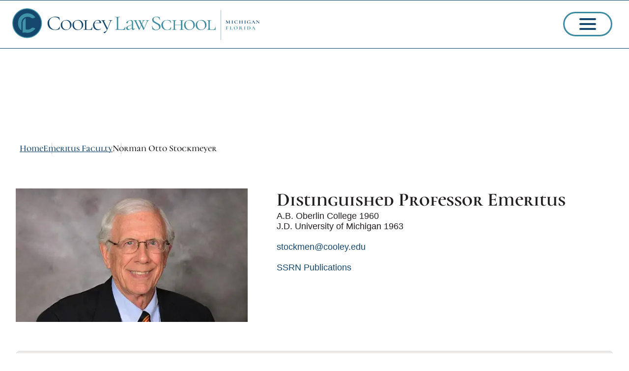

--- FILE ---
content_type: text/html; charset=UTF-8
request_url: https://cooley.edu/faculty/norman-stockmeyer
body_size: 20205
content:
<!doctype html><html lang="en"><head>
    <meta charset="utf-8">
    <title>Norman Otto Stockmeyer | Cooley Law School</title>
    <link rel="shortcut icon" href="https://cooley.edu/hubfs/Imported_Blog_Media/Cooley_C_Logo-1-1.png">
    <meta name="description" content="Discover Professor Norman Otto Stockmeyer's distinguished career as an award-winning legal educator, prolific author, and active bar member with extensive contributions to legal scholarship and education.">
    
    
    
    
    
    <meta name="viewport" content="width=device-width, initial-scale=1">

    <script src="/hs/hsstatic/jquery-libs/static-1.4/jquery/jquery-1.11.2.js"></script>
<script>hsjQuery = window['jQuery'];</script>
    <meta property="og:description" content="Discover Professor Norman Otto Stockmeyer's distinguished career as an award-winning legal educator, prolific author, and active bar member with extensive contributions to legal scholarship and education.">
    <meta property="og:title" content="Norman Otto Stockmeyer | Cooley Law School">
    <meta name="twitter:description" content="Discover Professor Norman Otto Stockmeyer's distinguished career as an award-winning legal educator, prolific author, and active bar member with extensive contributions to legal scholarship and education.">
    <meta name="twitter:title" content="Norman Otto Stockmeyer | Cooley Law School">

    

    
    <style>
a.cta_button{-moz-box-sizing:content-box !important;-webkit-box-sizing:content-box !important;box-sizing:content-box !important;vertical-align:middle}.hs-breadcrumb-menu{list-style-type:none;margin:0px 0px 0px 0px;padding:0px 0px 0px 0px}.hs-breadcrumb-menu-item{float:left;padding:10px 0px 10px 10px}.hs-breadcrumb-menu-divider:before{content:'›';padding-left:10px}.hs-featured-image-link{border:0}.hs-featured-image{float:right;margin:0 0 20px 20px;max-width:50%}@media (max-width: 568px){.hs-featured-image{float:none;margin:0;width:100%;max-width:100%}}.hs-screen-reader-text{clip:rect(1px, 1px, 1px, 1px);height:1px;overflow:hidden;position:absolute !important;width:1px}
</style>

<link rel="stylesheet" href="https://cooley.edu/hubfs/hub_generated/template_assets/1/182661761568/1763482379076/template_main.min.css">
<link rel="stylesheet" href="https://cooley.edu/hubfs/hub_generated/template_assets/1/182661867175/1763482374772/template_theme-overrides.min.css">
<link rel="stylesheet" href="https://cooley.edu/hubfs/hub_generated/module_assets/1/187206115664/1741772254328/module_header-megamenu.min.css">
<link rel="stylesheet" href="https://cooley.edu/hubfs/hub_generated/module_assets/1/187207303059/1741770449233/module_search.min.css">

<style>
  #hs_cos_wrapper_module_173216154572810 .hs-search-field__bar>form { border-radius:px; }

#hs_cos_wrapper_module_173216154572810 .hs-search-field__bar>form>label {}

#hs_cos_wrapper_module_173216154572810 .hs-search-field__bar>form>.hs-search-field__input { border-radius:px; }

#hs_cos_wrapper_module_173216154572810 .hs-search-field__button { border-radius:px; }

#hs_cos_wrapper_module_173216154572810 .hs-search-field__button:hover,
#hs_cos_wrapper_module_173216154572810 .hs-search-field__button:focus {}

#hs_cos_wrapper_module_173216154572810 .hs-search-field__button:active {}

#hs_cos_wrapper_module_173216154572810 .hs-search-field--open .hs-search-field__suggestions { border-radius:px; }

#hs_cos_wrapper_module_173216154572810 .hs-search-field--open .hs-search-field__suggestions a {}

#hs_cos_wrapper_module_173216154572810 .hs-search-field--open .hs-search-field__suggestions a:hover {}

</style>

<link rel="stylesheet" href="https://cooley.edu/hubfs/hub_generated/module_assets/1/187206115675/1741772256898/module_name-banner.min.css">
<link rel="stylesheet" href="https://cooley.edu/hubfs/hub_generated/module_assets/1/187207303008/1741772244484/module_breadcrumbs.min.css">
<link rel="stylesheet" href="https://cooley.edu/hubfs/hub_generated/module_assets/1/187207302977/1758831025771/module_accordion.min.css">
<link rel="stylesheet" href="https://cooley.edu/hubfs/hub_generated/module_assets/1/187206649098/1741770413893/module_footer.min.css">
<style>
  @font-face {
    font-family: "Cormorant Unicase";
    font-weight: 700;
    font-style: normal;
    font-display: swap;
    src: url("/_hcms/googlefonts/Cormorant_Unicase/700.woff2") format("woff2"), url("/_hcms/googlefonts/Cormorant_Unicase/700.woff") format("woff");
  }
  @font-face {
    font-family: "Cormorant Unicase";
    font-weight: 600;
    font-style: normal;
    font-display: swap;
    src: url("/_hcms/googlefonts/Cormorant_Unicase/600.woff2") format("woff2"), url("/_hcms/googlefonts/Cormorant_Unicase/600.woff") format("woff");
  }
  @font-face {
    font-family: "Cormorant Unicase";
    font-weight: 400;
    font-style: normal;
    font-display: swap;
    src: url("/_hcms/googlefonts/Cormorant_Unicase/regular.woff2") format("woff2"), url("/_hcms/googlefonts/Cormorant_Unicase/regular.woff") format("woff");
  }
  @font-face {
    font-family: "Cormorant Unicase";
    font-weight: 700;
    font-style: normal;
    font-display: swap;
    src: url("/_hcms/googlefonts/Cormorant_Unicase/700.woff2") format("woff2"), url("/_hcms/googlefonts/Cormorant_Unicase/700.woff") format("woff");
  }
  @font-face {
    font-family: "Noto Sans";
    font-weight: 400;
    font-style: normal;
    font-display: swap;
    src: url("/_hcms/googlefonts/Noto_Sans/regular.woff2") format("woff2"), url("/_hcms/googlefonts/Noto_Sans/regular.woff") format("woff");
  }
  @font-face {
    font-family: "Noto Sans";
    font-weight: 700;
    font-style: normal;
    font-display: swap;
    src: url("/_hcms/googlefonts/Noto_Sans/700.woff2") format("woff2"), url("/_hcms/googlefonts/Noto_Sans/700.woff") format("woff");
  }
  @font-face {
    font-family: "Cormorant";
    font-weight: 400;
    font-style: normal;
    font-display: swap;
    src: url("/_hcms/googlefonts/Cormorant/regular.woff2") format("woff2"), url("/_hcms/googlefonts/Cormorant/regular.woff") format("woff");
  }
  @font-face {
    font-family: "Cormorant";
    font-weight: 700;
    font-style: normal;
    font-display: swap;
    src: url("/_hcms/googlefonts/Cormorant/700.woff2") format("woff2"), url("/_hcms/googlefonts/Cormorant/700.woff") format("woff");
  }
</style>

<!-- Editor Styles -->
<style id="hs_editor_style" type="text/css">
.dnd_area-row-0-max-width-section-centering > .row-fluid {
  max-width: 1500px !important;
  margin-left: auto !important;
  margin-right: auto !important;
}
.dnd_area-row-1-max-width-section-centering > .row-fluid {
  max-width: 1500px !important;
  margin-left: auto !important;
  margin-right: auto !important;
}
.dnd_area-row-2-max-width-section-centering > .row-fluid {
  max-width: 1500px !important;
  margin-left: auto !important;
  margin-right: auto !important;
}
.dnd_area-row-3-max-width-section-centering > .row-fluid {
  max-width: 1500px !important;
  margin-left: auto !important;
  margin-right: auto !important;
}
.widget_1742397961792-flexbox-positioning {
  display: -ms-flexbox !important;
  -ms-flex-direction: column !important;
  -ms-flex-align: center !important;
  -ms-flex-pack: start;
  display: flex !important;
  flex-direction: column !important;
  align-items: center !important;
  justify-content: flex-start;
}
.widget_1742397961792-flexbox-positioning > div {
  max-width: 100%;
  flex-shrink: 0 !important;
}
.footer-row-0-force-full-width-section > .row-fluid {
  max-width: none !important;
}
/* HubSpot Styles (default) */
.dnd_area-row-0-padding {
  padding-top: 53px !important;
  padding-bottom: 53px !important;
}
.dnd_area-row-1-padding {
  padding-top: 20px !important;
  padding-bottom: 20px !important;
  padding-left: 40px !important;
  padding-right: 40px !important;
}
.dnd_area-row-3-padding {
  padding-top: 10px !important;
  padding-bottom: 80px !important;
}
.widget_1742304318341-hidden {
  display: block !important;
}
.footer-row-0-padding {
  padding-top: 0px !important;
  padding-bottom: 0px !important;
  padding-left: 0px !important;
  padding-right: 0px !important;
}
.footer-column-1-padding {
  padding-left: 0px !important;
  padding-right: 0px !important;
}
</style>
    
<script data-search_input-config="config_module_173216154572810" type="application/json">
{
  "autosuggest_results_message": "Results for \u201C[[search_term]]\u201D",
  "autosuggest_no_results_message": "There are no autosuggest results for \u201C[[search_term]]\u201D",
  "sr_empty_search_field_message": "There are no suggestions because the search field is empty.",
  "sr_autosuggest_results_message": "There are currently [[number_of_results]] auto-suggested results for [[search_term]]. Navigate to the results list by pressing the down arrow key, or press return to search for all results.",
  "sr_search_field_aria_label": "This is a search field with an auto-suggest feature attached.",
  "sr_search_button_aria_label": "Search"
}
</script>


    
<!--  Added by GoogleTagManager integration -->
<script>
var _hsp = window._hsp = window._hsp || [];
window.dataLayer = window.dataLayer || [];
function gtag(){dataLayer.push(arguments);}

var useGoogleConsentModeV2 = true;
var waitForUpdateMillis = 1000;



var hsLoadGtm = function loadGtm() {
    if(window._hsGtmLoadOnce) {
      return;
    }

    if (useGoogleConsentModeV2) {

      gtag('set','developer_id.dZTQ1Zm',true);

      gtag('consent', 'default', {
      'ad_storage': 'denied',
      'analytics_storage': 'denied',
      'ad_user_data': 'denied',
      'ad_personalization': 'denied',
      'wait_for_update': waitForUpdateMillis
      });

      _hsp.push(['useGoogleConsentModeV2'])
    }

    (function(w,d,s,l,i){w[l]=w[l]||[];w[l].push({'gtm.start':
    new Date().getTime(),event:'gtm.js'});var f=d.getElementsByTagName(s)[0],
    j=d.createElement(s),dl=l!='dataLayer'?'&l='+l:'';j.async=true;j.src=
    'https://www.googletagmanager.com/gtm.js?id='+i+dl;f.parentNode.insertBefore(j,f);
    })(window,document,'script','dataLayer','GTM-TDRT557');

    window._hsGtmLoadOnce = true;
};

_hsp.push(['addPrivacyConsentListener', function(consent){
  if(consent.allowed || (consent.categories && consent.categories.analytics)){
    hsLoadGtm();
  }
}]);

</script>

<!-- /Added by GoogleTagManager integration -->

    <link rel="canonical" href="http://cooley.edu/faculty/norman-stockmeyer">


<meta property="og:url" content="http://cooley.edu/faculty/norman-stockmeyer">
<meta name="twitter:card" content="summary">
<meta http-equiv="content-language" content="en">






    <script src="https://code.jquery.com/jquery-3.6.0.min.js"></script>
    <script src="https://cdn.jsdelivr.net/npm/slick-carousel@1.8.1/slick/slick.min.js"></script>
  <meta name="generator" content="HubSpot"></head>
  <body>
<!--  Added by GoogleTagManager integration -->
<noscript><iframe src="https://www.googletagmanager.com/ns.html?id=GTM-TDRT557" height="0" width="0" style="display:none;visibility:hidden"></iframe></noscript>

<!-- /Added by GoogleTagManager integration -->

    <div class="body-wrapper   hs-content-id-188162245526 hs-site-page page hs-content-path-faculty-norman-stockmeyer hs-content-name-norman-otto-stockmeyer  ">
      
        <div data-global-resource-path="cooley-2024/templates/partials/header.html">
  <header class="cls header"> 

  

  <a href="#main-content" class="header__skip">Skip to content</a>

  

  <div class="container-fluid content-wrapper">
<div class="row-fluid-wrapper">
<div class="row-fluid">
<div class="span12 widget-span widget-type-cell " style="" data-widget-type="cell" data-x="0" data-w="12">

</div><!--end widget-span -->
</div>
</div>
</div>

  
    <div class="header__wrapper">
      <div class="container container--xl">
        <div id="hs_cos_wrapper_module_17340694027521" class="hs_cos_wrapper hs_cos_wrapper_widget hs_cos_wrapper_type_module" style="" data-hs-cos-general-type="widget" data-hs-cos-type="module"><div class="header__row">
  <a class="header__logo" href="https://cooley.edu?hsLang=en" title="Header Logo"> 
    
    
    
    
    
    
    <img src="https://22765182.fs1.hubspotusercontent-na1.net/hubfs/22765182/logo.svg" alt="Cooley Law School, Michigan &amp; Florida" loading="lazy" width="505" height="65" style="max-width: 100%; height: auto;">
    
  </a>
  <button class="hamburger jsHamburger">
    <svg class="is-open" width="100" height="50" viewbox="0 0 100 50" fill="none" xmlns="http://www.w3.org/2000/svg">
      <path d="M35 25H65M35 15H65M35 35H65" stroke="#18476D" stroke-width="4" stroke-linecap="round" stroke-linejoin="round"></path>
      <rect x="1.5" y="1.5" width="97" height="47" rx="23.5" stroke="#3D8BA1" stroke-width="3"></rect>
    </svg>
    <svg class="is-close" width="50" height="50" viewbox="0 0 50 50" fill="none" xmlns="http://www.w3.org/2000/svg">
      <path d="M33 17L17 33M17 17L33 33" stroke="#18476D" stroke-width="4" stroke-linecap="round" stroke-linejoin="round"></path>
      <rect x="1.5" y="1.5" width="47" height="47" rx="23.5" stroke="#3D8BA1" stroke-width="3"></rect>
    </svg>
  </button>
</div></div>
      </div>
     </div>
    <div class="header__menu">   
      <nav class="megamenu">
        <div class="megamenu__wrapper">
          <div id="hs_cos_wrapper_module_17340694535913" class="hs_cos_wrapper hs_cos_wrapper_widget hs_cos_wrapper_type_module" style="" data-hs-cos-general-type="widget" data-hs-cos-type="module"><div class="primary__menu">
  <span id="hs_cos_wrapper_module_17340694535913_" class="hs_cos_wrapper hs_cos_wrapper_widget hs_cos_wrapper_type_menu" style="" data-hs-cos-general-type="widget" data-hs-cos-type="menu"><div id="hs_menu_wrapper_module_17340694535913_" class="hs-menu-wrapper active-branch flyouts hs-menu-flow-horizontal" role="navigation" data-sitemap-name="default" data-menu-id="187612486000" aria-label="Navigation Menu">
 <ul role="menu">
  <li class="hs-menu-item hs-menu-depth-1 hs-item-has-children" role="none"><a href="javascript:;" aria-haspopup="true" aria-expanded="false" role="menuitem">Admissions</a>
   <ul role="menu" class="hs-menu-children-wrapper">
    <li class="hs-menu-item hs-menu-depth-2" role="none"><a href="//cooley.edu/admissions/apply" role="menuitem">Apply Now</a></li>
    <li class="hs-menu-item hs-menu-depth-2" role="none"><a href="//cooley.edu/admissions/prospective-students" role="menuitem">Admissions</a></li>
    <li class="hs-menu-item hs-menu-depth-2" role="none"><a href="//cooley.edu/admissions/tuition" role="menuitem">Financial Aid</a></li>
    <li class="hs-menu-item hs-menu-depth-2" role="none"><a href="//cooley.edu/admissions/scholarships" role="menuitem">Scholarships</a></li>
    <li class="hs-menu-item hs-menu-depth-2" role="none"><a href="//cooley.edu/admissions/schedule-options" role="menuitem">Schedule Options</a></li>
    <li class="hs-menu-item hs-menu-depth-2" role="none"><a href="https://info.cooley.edu/visit-cooley" role="menuitem">Visits</a></li>
    <li class="hs-menu-item hs-menu-depth-2" role="none"><a href="//cooley.edu/admissions/faq" role="menuitem">Questions</a></li>
   </ul></li>
  <li class="hs-menu-item hs-menu-depth-1 hs-item-has-children" role="none"><a href="javascript:;" aria-haspopup="true" aria-expanded="false" role="menuitem">Academics</a>
   <ul role="menu" class="hs-menu-children-wrapper">
    <li class="hs-menu-item hs-menu-depth-2" role="none"><a href="//cooley.edu/academics/required-courses" role="menuitem">Curriculum</a></li>
    <li class="hs-menu-item hs-menu-depth-2" role="none"><a href="//cooley.edu/academics/juris-doctor" role="menuitem">Programs</a></li>
    <li class="hs-menu-item hs-menu-depth-2" role="none"><a href="//cooley.edu/academics/required-courses" role="menuitem">Course Catalog</a></li>
    <li class="hs-menu-item hs-menu-depth-2" role="none"><a href="//cooley.edu/admissions/academic-calendar" role="menuitem">Academic Calendar</a></li>
   </ul></li>
  <li class="hs-menu-item hs-menu-depth-1 hs-item-has-children" role="none"><a href="javascript:;" aria-haspopup="true" aria-expanded="false" role="menuitem">About</a>
   <ul role="menu" class="hs-menu-children-wrapper">
    <li class="hs-menu-item hs-menu-depth-2" role="none"><a href="//cooley.edu/about/mission-history" role="menuitem">Mission, Values, &amp; Vision</a></li>
    <li class="hs-menu-item hs-menu-depth-2" role="none"><a href="//cooley.edu/about/administration" role="menuitem">Leadership &amp; Administration</a></li>
    <li class="hs-menu-item hs-menu-depth-2" role="none"><a href="//cooley.edu/diversity" role="menuitem">Diversity, Equity, &amp; Inclusion</a></li>
    <li class="hs-menu-item hs-menu-depth-2" role="none"><a href="//cooley.edu/news" role="menuitem">News</a></li>
    <li class="hs-menu-item hs-menu-depth-2" role="none"><a href="//cooley.edu/about/locations" role="menuitem">Locations</a></li>
    <li class="hs-menu-item hs-menu-depth-2" role="none"><a href="//cooley.edu/admissions/title-ix" role="menuitem">Title IX &amp; Safety</a></li>
    <li class="hs-menu-item hs-menu-depth-2" role="none"><a href="//cooley.edu/about/consumer-information" role="menuitem">Consumer Information</a></li>
    <li class="hs-menu-item hs-menu-depth-2" role="none"><a href="https://legalmentoring.org/" role="menuitem">National Legal Mentoring Consortium</a></li>
   </ul></li>
  <li class="hs-menu-item hs-menu-depth-1 hs-item-has-children" role="none"><a href="javascript:;" aria-haspopup="true" aria-expanded="false" role="menuitem">Future-Ready</a>
   <ul role="menu" class="hs-menu-children-wrapper">
    <li class="hs-menu-item hs-menu-depth-2" role="none"><a href="//cooley.edu/experiential/simulation-courses" role="menuitem">A Modern Legal Education</a></li>
    <li class="hs-menu-item hs-menu-depth-2" role="none"><a href="//cooley.edu/academics/experiential-learning" role="menuitem">Hands-on Courses</a></li>
    <li class="hs-menu-item hs-menu-depth-2" role="none"><a href="//cooley.edu/experiential-learning/competitions" role="menuitem">Competitions</a></li>
    <li class="hs-menu-item hs-menu-depth-2" role="none"><a href="//cooley.edu/academics/experiential-learning/cooley-innocence-project" role="menuitem">Innocence Project</a></li>
    <li class="hs-menu-item hs-menu-depth-2" role="none"><a href="//cooley.edu/experiential/community-service-clinics" role="menuitem">Community Service Clinics</a></li>
    <li class="hs-menu-item hs-menu-depth-2" role="none"><a href="//cooley.edu/experiential/social-justice-clinics" role="menuitem">Social Justice Clinics</a></li>
    <li class="hs-menu-item hs-menu-depth-2" role="none"><a href="//cooley.edu/academics/experiential-learning/externships" role="menuitem">Externships</a></li>
   </ul></li>
  <li class="hs-menu-item hs-menu-depth-1 hs-item-has-children" role="none"><a href="javascript:;" aria-haspopup="true" aria-expanded="false" role="menuitem">Careers</a>
   <ul role="menu" class="hs-menu-children-wrapper">
    <li class="hs-menu-item hs-menu-depth-2" role="none"><a href="//cooley.edu/students/career-services/students" role="menuitem">For Students</a></li>
    <li class="hs-menu-item hs-menu-depth-2" role="none"><a href="//cooley.edu/students/career-services/alumni" role="menuitem">For Alumni</a></li>
    <li class="hs-menu-item hs-menu-depth-2" role="none"><a href="//cooley.edu/students/career-services/employers" role="menuitem">For Employers</a></li>
    <li class="hs-menu-item hs-menu-depth-2" role="none"><a href="//cooley.edu/about/jobs" role="menuitem">Jobs at Cooley</a></li>
    <li class="hs-menu-item hs-menu-depth-2" role="none"><a href="//cooley.edu/about/public-information/accreditation" role="menuitem">ABA Employment Summary</a></li>
   </ul></li>
 </ul>
</div></span>
</div>
<div class="secondary__menu">
  <span id="hs_cos_wrapper_module_17340694535913_" class="hs_cos_wrapper hs_cos_wrapper_widget hs_cos_wrapper_type_menu" style="" data-hs-cos-general-type="widget" data-hs-cos-type="menu"><div id="hs_menu_wrapper_module_17340694535913_" class="hs-menu-wrapper active-branch flyouts hs-menu-flow-horizontal" role="navigation" data-sitemap-name="default" data-menu-id="187617140398" aria-label="Navigation Menu">
 <ul role="menu">
  <li class="hs-menu-item hs-menu-depth-1" role="none"><a href="//cooley.edu/resources/student" role="menuitem">Students</a></li>
  <li class="hs-menu-item hs-menu-depth-1" role="none"><a href="//cooley.edu/faculty-directory" role="menuitem">Faculty</a></li>
  <li class="hs-menu-item hs-menu-depth-1" role="none"><a href="//cooley.edu/staff-directory" role="menuitem">Staff</a></li>
  <li class="hs-menu-item hs-menu-depth-1" role="none"><a href="//cooley.edu/alumni" role="menuitem">Alumni</a></li>
  <li class="hs-menu-item hs-menu-depth-1" role="none"><a href="//cooley.edu/students/library" role="menuitem">Library</a></li>
  <li class="hs-menu-item hs-menu-depth-1" role="none"><a href="https://www.cooleylawbookstore.com/" role="menuitem">Bookstore</a></li>
  <li class="hs-menu-item hs-menu-depth-1" role="none"><a href="//cooley.edu/alumni/help-our-students" role="menuitem">Make a Gift</a></li>
 </ul>
</div></span>
</div></div>
                    
        </div>
        <div class="megamenu__search">
            <div id="hs_cos_wrapper_module_173216154572810" class="hs_cos_wrapper hs_cos_wrapper_widget hs_cos_wrapper_type_module" style="" data-hs-cos-general-type="widget" data-hs-cos-type="module">












  









<div class="hs-search-field">
    <div class="hs-search-field__bar hs-search-field__bar--button-inline  ">
      <form data-hs-do-not-collect="true" class="hs-search-field__form" action="/hs-search-results">

        <label class="hs-search-field__label show-for-sr" for="module_173216154572810-input">This is a search field with an auto-suggest feature attached.</label>

        <input role="combobox" aria-expanded="false" aria-controls="autocomplete-results" aria-label="This is a search field with an auto-suggest feature attached." type="search" class="hs-search-field__input" id="module_173216154572810-input" name="q" autocomplete="off" aria-autocomplete="list" placeholder="">

        
          <input type="hidden" name="type" value="SITE_PAGE">
        
        
        
          <input type="hidden" name="type" value="BLOG_POST">
          <input type="hidden" name="type" value="LISTING_PAGE">
        
        
        
        

        <button class="hs-search-field__button " aria-label="Search">
          <span id="hs_cos_wrapper_module_173216154572810_" class="hs_cos_wrapper hs_cos_wrapper_widget hs_cos_wrapper_type_icon" style="" data-hs-cos-general-type="widget" data-hs-cos-type="icon"><svg version="1.0" xmlns="http://www.w3.org/2000/svg" viewbox="0 0 512 512" aria-hidden="true"><g id="search1_layer"><path d="M505 442.7L405.3 343c-4.5-4.5-10.6-7-17-7H372c27.6-35.3 44-79.7 44-128C416 93.1 322.9 0 208 0S0 93.1 0 208s93.1 208 208 208c48.3 0 92.7-16.4 128-44v16.3c0 6.4 2.5 12.5 7 17l99.7 99.7c9.4 9.4 24.6 9.4 33.9 0l28.3-28.3c9.4-9.4 9.4-24.6.1-34zM208 336c-70.7 0-128-57.2-128-128 0-70.7 57.2-128 128-128 70.7 0 128 57.2 128 128 0 70.7-57.2 128-128 128z" /></g></svg></span>
           </button>
        <div class="hs-search-field__suggestions-container ">
          <ul id="autocomplete-results" role="listbox" aria-label="term" class="hs-search-field__suggestions">
            
              <li role="option" tabindex="-1" aria-posinset="1" aria-setsize="0" class="results-for show-for-sr">There are no suggestions because the search field is empty.</li>
            
          </ul>
        </div>
      </form>
    </div>
    <div id="sr-messenger" class="hs-search-sr-message-container show-for-sr" role="status" aria-live="polite" aria-atomic="true">
    </div>
</div>

</div>
          </div>
        <figure class="header__layer">
          <svg width="667" height="748" viewbox="0 0 667 748" fill="none" xmlns="http://www.w3.org/2000/svg">
            <g opacity="0.56">
              <path d="M293.68 178.24C221.51 203.43 169.53 281.15 169.53 364.77C169.53 368.34 169.53 698.87 169.38 747.33C189.28 734.63 225.99 723.75 291.92 735.53C436.54 761.4 583.12 697.21 666.44 571.85L601.88 547.17C568.55 534.43 533.12 539.75 507.11 561.41C445.41 612.82 374.33 628.02 295.87 606.63L293.67 606.03V178.24H293.68Z" fill="#EBEAE9" />
              <path d="M366.88 0C329.95 0 292.29 5.51 254.84 16.86C133.5 53.65 2.94001 163.52 0.350005 361.57C-4.32999 495.82 38.33 592.95 130.71 658.33V383.4C130.71 364.48 132.45 345.74 135.9 327.68C151.05 248.08 201.04 185.27 273.06 155.35C348.22 124.13 436.7 133 503.92 178.53C531.2 197 565.64 200.29 596.05 187.32L665.57 157.13C594.73 56.04 484.62 0 366.88 0Z" fill="#EBEAE9" />
            </g>
          </svg>
        </figure>
      </nav>
    </div>
  
    

  <div class="container-fluid content-wrapper">
<div class="row-fluid-wrapper">
<div class="row-fluid">
<div class="span12 widget-span widget-type-cell " style="" data-widget-type="cell" data-x="0" data-w="12">

</div><!--end widget-span -->
</div>
</div>
</div>

</header></div>
      

      

      <main id="main-content" class="body-container-wrapper">
        



<div class="container-fluid body-container body-container--home">
<div class="row-fluid-wrapper">
<div class="row-fluid">
<div class="span12 widget-span widget-type-cell " style="" data-widget-type="cell" data-x="0" data-w="12">

<div class="row-fluid-wrapper row-depth-1 row-number-1 dnd_area-row-0-max-width-section-centering dnd-section dnd_area-row-0-padding">
<div class="row-fluid ">
<div class="span12 widget-span widget-type-cell dnd-column" style="" data-widget-type="cell" data-x="0" data-w="12">

<div class="row-fluid-wrapper row-depth-1 row-number-2 dnd-row">
<div class="row-fluid ">
<div class="span12 widget-span widget-type-custom_widget widget_1742304318341-hidden dnd-module" style="" data-widget-type="custom_widget" data-x="0" data-w="12">
<div id="hs_cos_wrapper_widget_1742304318341" class="hs_cos_wrapper hs_cos_wrapper_widget hs_cos_wrapper_type_module" style="" data-hs-cos-general-type="widget" data-hs-cos-type="module"><section>
  <div class="cls name-banner">	
    <h1>Norman Otto Stockmeyer</h1>
  </div>
</section></div>

</div><!--end widget-span -->
</div><!--end row-->
</div><!--end row-wrapper -->

</div><!--end widget-span -->
</div><!--end row-->
</div><!--end row-wrapper -->

<div class="row-fluid-wrapper row-depth-1 row-number-3 dnd_area-row-1-padding dnd_area-row-1-max-width-section-centering dnd-section">
<div class="row-fluid ">
<div class="span12 widget-span widget-type-custom_widget dnd-module" style="" data-widget-type="custom_widget" data-x="0" data-w="12">
<div id="hs_cos_wrapper_widget_1742397600361" class="hs_cos_wrapper hs_cos_wrapper_widget hs_cos_wrapper_type_module" style="" data-hs-cos-general-type="widget" data-hs-cos-type="module"><div class="cls breadcrumbs">
      <ul role="list">
    
      <li role="listitem">
    
    
    <a href="" title="Home">
      <div id="hs_cos_wrapper_widget_1742397600361_" class="hs_cos_wrapper hs_cos_wrapper_widget hs_cos_wrapper_type_inline_text" style="" data-hs-cos-general-type="widget" data-hs-cos-type="inline_text" data-hs-cos-field="link_text">Home</div>
    </a>
      </li>	
    
      <li role="listitem">
    
    
    <a href="//cooley.edu/emeritus-faculty?hsLang=en" title="Emeritus Faculty">
      <div id="hs_cos_wrapper_widget_1742397600361_" class="hs_cos_wrapper hs_cos_wrapper_widget hs_cos_wrapper_type_inline_text" style="" data-hs-cos-general-type="widget" data-hs-cos-type="inline_text" data-hs-cos-field="link_text">Emeritus Faculty</div>
    </a>
      </li>	
    
      <li role="listitem">
    
    
    <a href="#0" title="Norman Otto Stockmeyer">
      <div id="hs_cos_wrapper_widget_1742397600361_" class="hs_cos_wrapper hs_cos_wrapper_widget hs_cos_wrapper_type_inline_text" style="" data-hs-cos-general-type="widget" data-hs-cos-type="inline_text" data-hs-cos-field="link_text">Norman Otto Stockmeyer</div>
    </a>
      </li>	
    
  </ul>
</div></div>

</div><!--end widget-span -->
</div><!--end row-->
</div><!--end row-wrapper -->

<div class="row-fluid-wrapper row-depth-1 row-number-4 dnd_area-row-2-max-width-section-centering dnd-section">
<div class="row-fluid ">
<div class="span5 widget-span widget-type-cell dnd-column" style="" data-widget-type="cell" data-x="0" data-w="5">

<div class="row-fluid-wrapper row-depth-1 row-number-5 dnd-row">
<div class="row-fluid ">
<div class="span12 widget-span widget-type-custom_widget widget_1742397961792-flexbox-positioning dnd-module" style="" data-widget-type="custom_widget" data-x="0" data-w="12">
<div id="hs_cos_wrapper_widget_1742397961792" class="hs_cos_wrapper hs_cos_wrapper_widget hs_cos_wrapper_type_module widget-type-linked_image" style="" data-hs-cos-general-type="widget" data-hs-cos-type="module">
    






  



<span id="hs_cos_wrapper_widget_1742397961792_" class="hs_cos_wrapper hs_cos_wrapper_widget hs_cos_wrapper_type_linked_image" style="" data-hs-cos-general-type="widget" data-hs-cos-type="linked_image"><img src="https://cooley.edu/hs-fs/hubfs/Website%20Images/Faculty%20and%20Staff/Stockmeyer_N.O.webp?width=510&amp;height=294&amp;name=Stockmeyer_N.O.webp" class="hs-image-widget " width="510" height="294" style="max-width: 100%; height: auto;" alt="Norman Stockmeyer" title="Norman Stockmeyer" loading="lazy" srcset="https://cooley.edu/hs-fs/hubfs/Website%20Images/Faculty%20and%20Staff/Stockmeyer_N.O.webp?width=255&amp;height=147&amp;name=Stockmeyer_N.O.webp 255w, https://cooley.edu/hs-fs/hubfs/Website%20Images/Faculty%20and%20Staff/Stockmeyer_N.O.webp?width=510&amp;height=294&amp;name=Stockmeyer_N.O.webp 510w, https://cooley.edu/hs-fs/hubfs/Website%20Images/Faculty%20and%20Staff/Stockmeyer_N.O.webp?width=765&amp;height=441&amp;name=Stockmeyer_N.O.webp 765w, https://cooley.edu/hs-fs/hubfs/Website%20Images/Faculty%20and%20Staff/Stockmeyer_N.O.webp?width=1020&amp;height=588&amp;name=Stockmeyer_N.O.webp 1020w, https://cooley.edu/hs-fs/hubfs/Website%20Images/Faculty%20and%20Staff/Stockmeyer_N.O.webp?width=1275&amp;height=735&amp;name=Stockmeyer_N.O.webp 1275w, https://cooley.edu/hs-fs/hubfs/Website%20Images/Faculty%20and%20Staff/Stockmeyer_N.O.webp?width=1530&amp;height=882&amp;name=Stockmeyer_N.O.webp 1530w" sizes="(max-width: 510px) 100vw, 510px"></span></div>

</div><!--end widget-span -->
</div><!--end row-->
</div><!--end row-wrapper -->

</div><!--end widget-span -->
<div class="span7 widget-span widget-type-cell dnd-column" style="" data-widget-type="cell" data-x="5" data-w="7">

<div class="row-fluid-wrapper row-depth-1 row-number-6 dnd-row">
<div class="row-fluid ">
<div class="span12 widget-span widget-type-custom_widget dnd-module" style="" data-widget-type="custom_widget" data-x="0" data-w="12">
<div id="hs_cos_wrapper_widget_1742398329707" class="hs_cos_wrapper hs_cos_wrapper_widget hs_cos_wrapper_type_module widget-type-rich_text" style="" data-hs-cos-general-type="widget" data-hs-cos-type="module"><span id="hs_cos_wrapper_widget_1742398329707_" class="hs_cos_wrapper hs_cos_wrapper_widget hs_cos_wrapper_type_rich_text" style="" data-hs-cos-general-type="widget" data-hs-cos-type="rich_text"><h2>Distinguished Professor Emeritus</h2>
<p>A.B. Oberlin College 1960<br>J.D. University of Michigan 1963</p>
<p>&nbsp;</p>
<p><a href="mailto:stockmen@cooley.edu">stockmen@cooley.edu</a></p>
<p>&nbsp;</p>
<p><a href="http://ssrn.com/author=80303" target="_blank" rel="noopener">SSRN Publications</a></p></span></div>

</div><!--end widget-span -->
</div><!--end row-->
</div><!--end row-wrapper -->

</div><!--end widget-span -->
</div><!--end row-->
</div><!--end row-wrapper -->

<div class="row-fluid-wrapper row-depth-1 row-number-7 dnd_area-row-3-max-width-section-centering dnd-section dnd_area-row-3-padding">
<div class="row-fluid ">
<div class="span12 widget-span widget-type-cell dnd-column" style="" data-widget-type="cell" data-x="0" data-w="12">

<div class="row-fluid-wrapper row-depth-1 row-number-8 dnd-row">
<div class="row-fluid ">
<div class="span12 widget-span widget-type-custom_widget dnd-module" style="" data-widget-type="custom_widget" data-x="0" data-w="12">
<div id="hs_cos_wrapper_widget_1742398543098" class="hs_cos_wrapper hs_cos_wrapper_widget hs_cos_wrapper_type_module" style="" data-hs-cos-general-type="widget" data-hs-cos-type="module"><section>
  <div class="cls accordion-list">
    <ul role="list">
      
      <li role="listitem">
        <div class="cls accordion">
          <button class="accordion__button jsAccordion" aria-expanded="false" aria-controls="Accordion-">Biography</button>
          <div class="accordion__content generic" id="Accordion-" hidden>
            <p>Professor Stockmeyer joined the Cooley faculty in 1977 following 12 years as a commissioner and director of research for the Michigan Court of Appeals. He has also taught as a visiting professor at California Western School of Law and Mercer University Law School, and in the "Down Under" Foreign Study Program.</p>
<p>Professor Stockmeyer is an award-winning teacher, prolific author, and active member of the organized bar. A three-time recipient of the Stanley E. Beattie Teaching Award, Professor Stockmeyer was named national Outstanding Professor in 1985 by Delta Theta Phi Law Fraternity. He has also received the Socrates Award from the Hellenic Bar Association and the Student Bar Association's first Barrister Award.</p>
<p>Professor Stockmeyer is the editor and co-author of the book Michigan Law of Damages (1989) and is the author of articles in a wide variety of professional journals and newsletters. He is a past president of Scribes — the American Society of Legal Writers. In 2009, he was named to the ABA Communication Skills Committee. His recent publications are archived at<span>&nbsp;</span><a href="https://papers.ssrn.com/sol3/cf_dev/AbsByAuth.cfm?per_id=80303">http://ssrn.com/author=80303</a>.</p>
<p>An article he wrote for the Cooley Law Review was selected for reprinting in an anthology of exemplary legal writing. Another article received the Michigan Academy of Science, Arts and Letters’ Cohn Prize for Law and Public Policy Scholarship.</p>
<p>A former president of the Michigan State Bar Foundation, Professor Stockmeyer has also served on the State Bar Board of Commissioners and in the ABA House of Delegates. He is a Life Fellow of the Michigan and American Bar Foundations and was named Professional of the Year by the Michigan Association of the Professions.</p>
<p>Professor Stockmeyer is a former member of the Executive Committee of Michigan's Institute of Continuing Legal Education, and has made numerous CLE presentations. He has also lectured for the Michigan Judicial Institute, the educational arm of the Michigan Supreme Court.</p>
<p>The Lansing State Journal recognized Professor Stockmeyer in 1988 as one of mid-Michigan's "88 Greats" for his service to the community and the legal profession. He was profiled in Michigan Lawyers Weekly as one of Michigan's "Leaders in the Law" in 2005.</p>
<p>Professor Stockmeyer has taught Contracts, Criminal Law, Equity/Remedies, Legal Writing, and Research &amp; Writing.</p>
          </div>
        </div>
      </li>
      
      <li role="listitem">
        <div class="cls accordion">
          <button class="accordion__button jsAccordion" aria-expanded="false" aria-controls="Accordion-">Bibliography</button>
          <div class="accordion__content generic" id="Accordion-" hidden>
            <h3>Articles</h3>
<ul>
<li>Stockmeyer, N.O., Jr.,<span>&nbsp;</span><em>"How to Maximize Your Article's Impact,"<span>&nbsp;</span></em>&nbsp;The Scrivener (newsletter of the Scribes – The Am. Socy. of Writers on Leg. Subjects) 7 (Summer 2012).</li>
<li>Stockmeyer, N.O., Jr.,<span>&nbsp;</span><em>"The Tortuous History of the Mutual-Mistake Defense in Michigan Contract Law,"</em><span>&nbsp;</span>XL Michigan Academician 169 (2011) and Ingham County Legal News (March 28, 2011) at 1.</li>
<li>Stockmeyer, N.O., Jr.,<span>&nbsp;</span><em>"An Open Letter to a Colleague Preparing to teach Remedies,"</em><span>&nbsp;</span>12 Thomas Cooley Journal of Practical and Clinical Law 115 (2010).</li>
<li>Stockmeyer, N.O., Jr. and Steele, Thomas M.,<span>&nbsp;</span><em>"Scribes After More Than 50 Years – A History,"</em><span>&nbsp;</span>12 Scribes Journal of Legal Writing 1 (2008-2009).</li>
<li>Stockmeyer, N.O., Jr.,<span>&nbsp;</span><em>"Using Multiple-Choice Questions to Assess Academic Progress and Enhance Student Success,"</em><span>&nbsp;</span>Section on Teaching Methods (newsletter of the Association of American Law Schools) 14 (December 2009) and The Learning Curve (AALS Academic Support Section Newsletter 12 (January 2011)).</li>
<li>Stockmeyer, N.O., Jr.,<span>&nbsp;</span><em>"To Err is Human, To Moo Bovine: The Rose of Aberlone Story,"</em><span>&nbsp;</span>23 T M COOLEY L REV 491 (2008). Reprinted in Stereoscope, Vol. 7 No. 1 (Journal of the Historical Society of the United States District Court for the Western District of Michigan) (Summer 2009) and excerpted in The Scrivener (newsletter of the Scribes – The American Society of Legal Writers)(Scribes, Spring 2009).</li>
<li>Stockmeyer, N.O., Jr.,<span>&nbsp;</span><em>"Using Microsoft Word's Readability Program,"<span>&nbsp;</span></em>88 Mich B J 46 (January 2009)</li>
<li>Stockmeyer, N.O., Jr.,<span>&nbsp;</span><em>"The Rose of Aberlone,"</em><span>&nbsp;</span>Chronicle, Vol. 31 No. 4 (Historical Society of Michigan, Winter 2009) at p. 12</li>
<li>Stockmeyer, N.O., Jr.,<span>&nbsp;</span><em>"To Err is Human, To Moo Bovine: The Rose of Aberlone Story,"</em><span>&nbsp;</span>The Green Bag (Almanac of useful and entertaining tidbits for lawyers for the year to come 2009 &amp; Reader of good legal writing from the past year 2008, selected by the luminaries and sages on our board of advisors), 2009 at 406.</li>
<li>Stockmeyer, N.O., Jr.,<span>&nbsp;</span><em>"Damages for Breach of Contract, Measurement and Limitations"</em>, 82 Mich B J 32 (October 2003)</li>
<li>Stockmeyer, N.O., Jr.,<span>&nbsp;</span><em>"Beloved are the Storytellers,"</em><span>&nbsp;</span>18 T M COOLEY LAW REV 1 (2001). Reprinted in 81 MICHIGAN BAR JOURNAL 54 (2001) and in 19 IN BRIEF 29 (2002), and excerpted in THE SCRIVENER (Scribes, Fall 2001).</li>
<li>Stockmeyer, N.O., Jr.,<span>&nbsp;</span><em>"Compensatory Contempt,"</em><span>&nbsp;</span>74 MICH B J 296 (March 1995). Reprinted from 11 T M COOLEY L REV 853 (1994).</li>
<li>Stockmeyer, N.O., Jr.,<span>&nbsp;</span><em>"Hail to the Chiefs: A Tribute to America's Women Chief Justices,"</em><span>&nbsp;</span>80 WOMEN LAW J 9 (September 1994).</li>
<li>Stockmeyer, N.O., Jr.,<span>&nbsp;</span><em>"Compensatory Contempt,"</em><span>&nbsp;</span>11 T M COOLEY L REV 853 (1994).</li>
<li>Stockmeyer, N.O., Jr.,<span>&nbsp;</span><em>"Damages for Unlawful Eviction,"</em><span>&nbsp;</span>21 MICH REAL PROP REV 157 (Fall 1994).</li>
<li>Stockmeyer, N.O., Jr., Kowalski, Leonhard J., and McCarty, Dawn F.,<span>&nbsp;</span><em>"Contempt of Court in Michigan,"</em><span>&nbsp;</span>4 COOLEY L REV 411 (1987).</li>
<li>Stockmeyer, N.O., Jr. and Stenger, John H.,<span>&nbsp;</span><em>"The Michigan Commissioner System,"</em><span>&nbsp;</span>59 JUDICATURE 389 (1976).</li>
<li>Stockmeyer, N.O., Jr.,<span>&nbsp;</span><em>"The Office of Commissioner of the Michigan Court of Appeals and its Role in the Appellate Process,"</em><span>&nbsp;</span>48 FRD 355 (1970) (with others). Excerpts reprinted in APPELLATE JUDICIAL OPINIONS by Robert A. Leflar. St. Paul: West (1974) at p. 274.</li>
<li>Stockmeyer, N.O., Jr. and Lesinski, T. John.,<span>&nbsp;</span><em>"Prehearing Research and Screening in the Michigan Court of Appeals: One Court's Method for Increasing Judicial Productivity,"</em><span>&nbsp;</span>26 VAND L REV 1211 (1973). Excerpts reprinted in EFFICIENCY AND JUSTICE IN APPEALS: METHODS AND SELECTED MATERIALS by ABA Task Force on Appellate Procedure (1977) at p. 135; APPELLATE JUSTICE; 1975 Advisory Council for Appellate Justice sponsored by the National Center for State Courts and the Federal Judicial Center, Vol. II at p. 115; ON LAW CLERKING: A COMPREHENSIVE VIEW for the Law Clerk Institute, sponsored by the Appellate Judges Conference of the ABA Division of Judicial Administration and the Institute of Continuing Legal Education of Louisiana State University (1974) at p. 103; APPELLATE JUDICIAL OPINIONS by Robert A. Leflar. St. Paul: West (1974) at p. 276.</li>
<li>Stockmeyer, N.O., Jr.,<span>&nbsp;</span><em>"Rx for the Certiorari Crisis: A More Professional Staff,"</em><span>&nbsp;</span>59 ABA J 846 (1973).</li>
<li>Stockmeyer, N.O., Jr.,<span>&nbsp;</span><em>"Michigan's New Court of Appeals: An Introduction,"</em><span>&nbsp;</span>43 MICH B J 49 (August 1964).</li>
</ul>
<h3>Books and Chapters in Books</h3>
<ul>
<li>Stockmeyer, N.O., Jr.,<span>&nbsp;</span><em>Using the Problem Method to Engage Students and Stimulate Law Practice, Teaching Law Practice: Training the Next Generation of Lawyers</em>, 33-41 (Miller, Nelson P., et al. eds.), (Vandeplas Pub. Co. 2013).</li>
<li>Stockmeyer, N.O., Jr., co-editor.<span>&nbsp;</span><em>MICHIGAN LAW OF DAMAGES AND OTHER REMEDIES, 3d ed.</em>, (cum supp) Ann Arbor: ICLE (2011).</li>
<li>Stockmeyer, N.O., Jr., co-editor.<span>&nbsp;</span><em>MICHIGAN LAW OF DAMAGES AND OTHER REMEDIES, 3d ed.</em>, (cum supp) Ann Arbor: ICLE (2010).</li>
<li>Stockmeyer, N.O., Jr., co-editor.<span>&nbsp;</span><em>MICHIGAN LAW OF DAMAGES AND OTHER REMEDIES, 3d ed.</em>, (cum supp) Ann Arbor: ICLE (2008).</li>
<li>Stockmeyer, N.O., Jr., co-editor and contributor.<span>&nbsp;</span><em>MICHIGAN LAW OF DAMAGES AND OTHER REMEDIES, 3d ed.</em>, (cum supp) Ann Arbor: ICLE (2006).</li>
<li>Stockmeyer, N.O., Jr., co-editor and contributor.<span>&nbsp;</span><em>MICHIGAN LAW OF DAMAGES AND OTHER REMEDIES, 3d ed</em>. Ann Arbor: ICLE (2002).</li>
<li>Stockmeyer, N.O., Jr., editor and co-author.<span>&nbsp;</span><em>MICHIGAN LAW OF DAMAGES, 2d ed</em>. Ann Arbor: ICLE (1989).</li>
<li>Stockmeyer, N.O., Jr.,<span>&nbsp;</span><em>MICHIGAN LAW OF DAMAGES</em>, (cum supp) Ann Arbor: ICLE (1987).</li>
<li>Stockmeyer, N.O., Jr.<span>&nbsp;</span><em>"Appendix B: Central Research Staff in the Michigan Court of Appeals,"</em><span>&nbsp;</span>in APPELLATE COURTS: STAFF AND PROCESS IN THE CRISIS OF VOLUME. St. Paul: West (1974).</li>
</ul>
<h3>Book Reviews and Other Short Works</h3>
<ul>
<li>Stockmeyer, N.O., Jr.,<span>&nbsp;</span><em>"Studying Law In the Land Down Under,"</em><span>&nbsp;</span>Michigan International Lawyer, Vol. 26 No. 1 (International Law Section, State Bar of Michigan) (Winter 2014) at 7.</li>
<li>Stockmeyer, N.O., Jr.,<span>&nbsp;</span><em>"From High School to Lawyer in 4½ Years…and No Bar Exam,"</em><span>&nbsp;</span>The Ingham County Legal News (February 14, 2013).</li>
<li>Stockmeyer, N.O., Jr.,<span>&nbsp;</span><em>"Tips for Presenting a Paper."</em><span>&nbsp;</span>The Scrivener (newsletter of Scribes – The Am. Socy. of Leg. Writers) (Fall 2012) at 8.</li>
<li>Stockmeyer, N.O., Jr.,<span>&nbsp;</span><em>"Enhancing Instruction with Online Limericks."</em><span>&nbsp;</span>18 LAW TEACHER 22 (Fall 2012).</li>
<li>Stockmeyer, N.O., Jr.,<span>&nbsp;</span><em>"Meet Google Scholar Citations."</em><span>&nbsp;</span>The Scrivener (newsletter of Scribes – The Am. Socy. of Leg. Writers) (Winter 2012) at 5.</li>
<li>Stockmeyer, N.O., Jr.,<span>&nbsp;</span><em>"Meet Scribes: A Society That Promotes Legal-Writing Excellence,"</em><span>&nbsp;</span>Michigan Bar Journal, March 2011, at 40 and in Illinois Bench &amp; Bar, May 2011, at 9.</li>
<li>Stockmeyer, N.O., Jr.,<span>&nbsp;</span><em>"Do You SSRN?"</em><span>&nbsp;</span>The Scrivener (newsletter of Scribes – The Am. Socy. of Leg. Writers) (Winter 2011) at 4.</li>
<li>Stockmeyer, N.O., Jr.,<span>&nbsp;</span><em>"Calling All Scribes,"</em><span>&nbsp;</span>Labor and Employment Lawnotes (Journal of the State Bar of Michigan, Vol. 20, No. 3) (Fall 2010) at 6.</li>
<li>Stockmeyer, N.O., Jr.,<span>&nbsp;</span><em>"Summon Your Inner Kingsfield,"</em><span>&nbsp;</span>The Scrivener (newsletter of Scribes – The Am. Socy. of Leg. Writers) (Summer 2010) at 6.</li>
<li>Stockmeyer, N.O., Jr.,<span>&nbsp;</span><em>"Scribes Law-Review Award -- George Washington's Law Review Is a Repeat Winner,"</em><span>&nbsp;</span>The Scrivener (newsletter of Scribes – The Am. Socy. of Writers on Leg. Subjects) (Spring 2010) at 4.</li>
<li>Stockmeyer, N.O., Jr.,<span>&nbsp;</span><em>"America's First Merit-Selection Judge,"</em><span>&nbsp;</span>The Scrivener (newsletter of Scribes – The Am. Socy. of Writers on Leg. Subjects) (Winter 2010) at 4.</li>
<li>Stockmeyer, N.O., Jr.,<span>&nbsp;</span><em>"Road Trip! A look at the places and personalities made famous by Sherwood v. Walker,"</em><span>&nbsp;</span>Society Update (newsletter of the Michigan Supreme Court Historical Society) (Summer 2009) at 1.</li>
<li>Stockmeyer, N.O., Jr.,<span>&nbsp;</span><em>"Using Microsoft Word’s Readability Program,"</em><span>&nbsp;</span>The Scrivener (newsletter of the Scribes – The Am. Socy. of Writers on Leg. Subjects) &nbsp;(Spring 2007) at 7.</li>
<li>Stockmeyer, N.O., Jr., President’s Column,<span>&nbsp;</span><em>The Scrivener</em><span>&nbsp;</span>(newsletter of the Scribes – The Am. Socy. of Writers on Leg. Subjects) 2 (Spring 2007).</li>
<li>Stockmeyer, N.O., Jr., President’s Column,<span>&nbsp;</span><em>The Scrivener</em><span>&nbsp;</span>(newsletter of the Scribes – The Am. Socy. of Writers on Leg. Subjects) 1 (Winter 2007).</li>
<li>Stockmeyer, N.O., Jr., President’s Column,<span>&nbsp;</span><em>The Scrivener</em><span>&nbsp;</span>(newsletter of the Scribes – The Am. Socy. of Writers on Leg. Subjects) 1 (Fall 2006).</li>
<li>Stockmeyer, N.O., Jr., President’s Column,<span>&nbsp;</span><em>The Scrivener</em><span>&nbsp;</span>(newsletter of the Scribes – The Am. Socy. of Writers on Leg. Subjects) 1 (Summer 2006).</li>
<li>Stockmeyer, N.O., Jr., President’s Column,<span>&nbsp;</span><em>The Scrivener</em><span>&nbsp;</span>(newsletter of the Scribes – The Am. Socy. of Writers on Leg. Subjects) 2 (Spring 2006).</li>
<li>Stockmeyer, N.O., Jr., President’s Column,<span>&nbsp;</span><em>The Scrivener</em><span>&nbsp;</span>(newsletter of the Scribes – The Am. Socy. of Writers on Leg. Subjects) 2 (Winter 2006).</li>
<li>Stockmeyer, N.O., Jr., President’s Column,<span>&nbsp;</span><em>The Scrivener</em><span>&nbsp;</span>(newsletter of the Scribes – The Am. Socy. of Writers on Leg. Subjects) 1 (Fall 2005).</li>
<li>Stockmeyer, N.O., Jr., President’s Column,<span>&nbsp;</span><em>The Scrivener</em><span>&nbsp;</span>(newsletter of the Scribes – The Am. Socy. of Writers on Leg. Subjects) 2 (Summer 2005).</li>
<li>Stockmeyer, N.O., Jr.,<span>&nbsp;</span><em>"Newspapers Should Identify Appellate Judges, Says Professor,"</em><span>&nbsp;</span>EAST LANSING TOWNE COURIER, August 8, 2004, at 10.</li>
<li>Stockmeyer, N.O., Jr.,<span>&nbsp;</span><em>"T. John's Court and More,"</em><span>&nbsp;</span>a review of A Matter of Right: A History of the Michigan Court of Appeals by Charles E. Harmon, BRIEFS (Ingham County Bar Association) May 2004 at 7.</li>
<li>Stockmeyer, N.O., Jr.,<span>&nbsp;</span><em>"T. John's Court, A Reminiscence in the Form of a Book Review,"<span>&nbsp;</span></em>a review of A Matter of Right: A History of the Michigan Court of Appeals by Charles E. Harmon, THE MENTOR: the Newsletter of the Senior Lawyers Section (State Bar of Michigan) Spring/Summer 2004 at 1.</li>
<li>Stockmeyer, N.O., Jr.,<span>&nbsp;</span><em>"T. John's Court, A Reminiscence in the Form of a Book Review,"</em><span>&nbsp;</span>8 APPELLATE PRACTICE SECTION NEWLETER 9 (Fall - Winter 2003 - 2004) Reprinted in CASA QUARTERLY (Winter 2006)<span>&nbsp;</span><a href="http://www.abanet.org/jd/ajc/casa/newsletter/06winter/t_john.html">http://www.abanet.org/jd/ajc/casa/newsletter/06winter/t_john.html</a></li>
<li>Stockmeyer, N.O., Jr.,<span>&nbsp;</span><em>"SPELL Your Way to Goof-Proof Writing,"</em><span>&nbsp;</span>THE SRIVENER (Scribes) Fall 2003, at 4.</li>
<li>Stockmeyer, N.O., Jr.,<span>&nbsp;</span><em>"Course Website Use and Law School Grades,"</em><span>&nbsp;</span>I AALS CONTRACTS (Section on Contracts of the Association of American Law Schools) Fall 2003, at 6.</li>
<li>Stockmeyer, N.O., Jr.,<span>&nbsp;</span><em>"Link Between TWEN Use and Grades Confirmed,"</em><span>&nbsp;</span>21 MICHIGAN COMPUTER LAWYER (State Bar of Michigan Computer Law Section) Sept. - Oct. 2003 at 16; and in THE JURIST<span>&nbsp;</span><a href="http://jurist.law.pitt.edu/lessons/lesnov03.php">http://jurist.law.pitt.edu/lessons/lesnov03.php</a><span>&nbsp;</span>(accessed Dec. 23, 2003)</li>
<li>Stockmeyer, N.O., Jr., Review of<span>&nbsp;</span><em>A Matter of Right: A History of the Michigan Court of Appeals</em><span>&nbsp;</span>by Charles E. Harmon, New Citizens Press, Oct. 19 - Nov. 1, 2003, at 3, and in 10 THE DOCKET at 17.</li>
<li>Stockmeyer, N.O., Jr.,<span>&nbsp;</span><em>"Precomplaint Interest on Damages in Contract Lawsuits, 22 GEN PRAC 2</em><span>&nbsp;</span>(August 2001) (State Bar of Michigan).</li>
<li>Stockmeyer, N.O., Jr.,<span>&nbsp;</span><em>"Avoid Litigation Over Contract Damages with a Liquidated - Damages Clause,"</em><span>&nbsp;</span>22 GEN PRAC 2 (May 2001) (State Bar of Michigan).</li>
<li>Stockmeyer, N.O., Jr.,<span>&nbsp;</span><em>"Measuring Damages for Construction Defaults, Defects and Delays,"</em><span>&nbsp;</span>22 GEN PRAC 2 (April 2001) (State Bar of Michigan).</li>
<li>Stockmeyer, N.O., Jr., Review of<span>&nbsp;</span><em>LEGAL LANGUAGE</em><span>&nbsp;</span>by Peter M. Tiersma, 45 CLARITY 36 (December 2000).</li>
<li>Stockmeyer, N.O. Jr.,<span>&nbsp;</span><em>"State's High Court Justices DO Make Law,"</em><span>&nbsp;</span>THE DETROIT NEWS (October 5, 2000) at 15A.</li>
<li>Stockmeyer, N.O., Jr.,<span>&nbsp;</span><em>"Drafting a Killer Motion to Dismiss,"</em><span>&nbsp;</span>THE SCRIVENER (Scribes) Spring 2000, at 9.</li>
<li>Stockmeyer, N.O., Jr.,<span>&nbsp;</span><em>"Using 'Plain English' in Proxy Proposals,"</em><span>&nbsp;</span>&nbsp;14 MICH LAW WKLY 975 (May 2000).</li>
<li>Stockmeyer, N.O., Jr.,<span>&nbsp;</span><em>"Where to Find Law Book Reviews,"</em><span>&nbsp;</span>IN BRIEF (Legal Secretaries International Inc.) July 1997, at 19.</li>
<li>Stockmeyer, N.O., Jr.,<span>&nbsp;</span><em>"Drafting Jury Instructions on Damages,"</em><span>&nbsp;</span>THE SCRIVENER (Scribes) Spring 1997, at 6.</li>
<li>Stockmeyer, N.O., Jr.,<span>&nbsp;</span><em>"Obtaining a Temporary Restraining Order,"</em><span>&nbsp;</span>THE SCRIVENER (Scribes) Spring 1996, at 2.</li>
<li>Stockmeyer, N.O., Jr.,<span>&nbsp;</span><em>"Contempt of Court: Its Use and Abuse,"</em><span>&nbsp;</span>BRIEFS (Ingham County Bar Association) May 1996 at 15.</li>
<li>Stockmeyer, N.O., Jr., Review of<span>&nbsp;</span><em>CONTRACTUAL GOOD FAITH</em><span>&nbsp;</span>by Steven J. Burton. 15 LEGAL INFO ALERT 12 (February 1996).</li>
<li>Stockmeyer, N.O., Jr.,<span>&nbsp;</span><em>"What's Hot in Law Books &amp; Video Tapes,"</em><span>&nbsp;</span>100 THE PAPER BOOK (Delta Theta Phi L Frat) 4 (Spring 1995).</li>
<li>Stockmeyer, N.O., Jr.,<span>&nbsp;</span><em>"Preparing for a General Practice at California Western,"</em><span>&nbsp;</span>25 COMMENT. 15 (1995)</li>
<li>Stockmeyer, N.O., Jr.,<span>&nbsp;</span><em>"Checklist: Temporary Restraining Orders,"</em><span>&nbsp;</span>12 THE COMPLEAT LAWYER 41 (Spring 1995).</li>
<li>Stockmeyer, N.O., Jr.,<span>&nbsp;</span><em>"Ten Reasons to Start Contracts with 'Hairy Hand',"</em><span>&nbsp;</span>2 LAW TEACHER 3 (Spring 1995).</li>
<li>Stockmeyer, N.O., Jr.,<span>&nbsp;</span><em>"The ABA's Top Ten Titles,"</em><span>&nbsp;</span>5 BIMONTHLY REV OF L BOOKS 13 (November-December 1994).</li>
<li>Stockmeyer, N.O., Jr.,<span>&nbsp;</span><em>"Reviewing the Law Book Reviewers,"</em><span>&nbsp;</span>35 LAW OFF ECON &amp; MGMT 280 (1994).</li>
<li>Stockmeyer, N.O. Jr.,<span>&nbsp;</span><em>"Class Attendance and Grades: Is There a Correlation?"</em><span>&nbsp;</span>23 COMMENT. 7 (1994)</li>
<li>Stockmeyer, N.O., Jr.,<span>&nbsp;</span><em>"Part II: Recent Developments in the Law of Damages,"</em><span>&nbsp;</span>BRIEFS (Ingham County Bar Association) December 1994, at 8.</li>
<li>Stockmeyer, N.O., Jr.,<span>&nbsp;</span><em>"Part I: Recent Developments in the Law of Damages,"</em><span>&nbsp;</span>BRIEFS (Ingham County Bar Association) November 1994, at 8.</li>
<li>Stockmeyer, N.O., Jr.,<span>&nbsp;</span><em>"Statutory Damages for Unlawful Eviction of Tenants,"</em><span>&nbsp;</span>MICH LAW WKLY, October 17, 1994 at 26. Adapted from MICHIGAN LAW OF DAMAGES, Chapter 24, "Statutory Actions," (Institute of Continuing Legal Education) and reprinted from MICHIGAN REAL PROPERTY REVIEW (Fall 1994).</li>
<li>Stockmeyer, N.O., Jr.,<span>&nbsp;</span><em>"A Model Curriculum for General Practitioners,"</em><span>&nbsp;</span>MICHIGANDER (Newsletter of the State Bar of Michigan Law Student Section) Fall 1994, at 2.</li>
<li>Stockmeyer, N.O., Jr. and Weston, William I.,<span>&nbsp;</span><em>"Academics are Lawyers, Too,"</em><span>&nbsp;</span>ON THE ROAD (State Bar of Michigan) July 1993, at 1.</li>
<li>Stockmeyer, N.O., Jr. and Weston, William I.,<span>&nbsp;</span><em>"Academics are Lawyers, Too,"</em><span>&nbsp;</span>10 GP LINK (ABA General Practice Section) Spring 1995, at 5. Reprinted from ON THE ROAD (State Bar of Michigan) July 1993.</li>
<li>Stockmeyer, N.O., Jr.,<span>&nbsp;</span><em>"Bibliography,"</em><span>&nbsp;</span>10 THE COMPLEAT LAWYER 39 (Winter 1993).</li>
<li>Stockmeyer, N.O., Jr., Review of<span>&nbsp;</span><em>LITIGATING THE COVERAGE CLAIM: DENIAL OF COVERAGE AND DUTY TO DEFEND, 20 LAW BOOKS IN REV 124</em><span>&nbsp;</span>(1993).</li>
<li>Stockmeyer, N.O., Jr., Review of<span>&nbsp;</span><em>EVALUATING ECONOMIC DAMAGES: A HANDBOOK FOR ATTORNEYS, 20 LAW BOOKS IN REV 39</em><span>&nbsp;</span>(1993).</li>
<li>Stockmeyer, N.O., Jr., Review of<span>&nbsp;</span><em>THIRD PARTY LEGAL OPINIONS: EVALUATION AND ANALYSIS, 12 LEGAL INFO ALERT 12</em><span>&nbsp;</span>(May 1993).</li>
<li>Stockmeyer, N.O., Jr.,<span>&nbsp;</span><em>"Measuring Damages for Injury to Personal Property,"</em><span>&nbsp;</span>6 COLLEAGUE (Michigan Judicial Institute) May 1993, at 19. Adapted from Chapter 16A,<span>&nbsp;</span><em>"Injury to Personal and Intangible Property,"</em><span>&nbsp;</span>of MICHIGAN LAW OF DAMAGES, 2d ed, ICLE (1989).</li>
<li>Stockmeyer, N.O., Jr., Review of<span>&nbsp;</span><em>DRAFTING LICENSE AGREEMENTS</em><span>&nbsp;</span>edited by Michael A. Epstein. 4 LEGAL PUBLISHING REV 48 (1992)</li>
<li>Stockmeyer, N.O., Jr., Review of<span>&nbsp;</span><em>HOW TO HANDLE YOUR OWN CONTRACTS, 19 LAW BOOKS IN REV 162</em><span>&nbsp;</span>(1992).</li>
<li>Stockmeyer, N.O., Jr.,<span>&nbsp;</span><em>"Guides to Publishing Opportunities in Legal Periodicals,"</em><span>&nbsp;</span>THE SCRIVENER (Scribes) Spring 1992, at 3.</li>
<li>Stockmeyer, N.O., Jr.,<span>&nbsp;</span><em>"Hot Topics - The ABA's Best Sellers,"</em><span>&nbsp;</span>THE SPREADSHEET (Michigan Law Practice Management Section) Winter 1992, at 2.</li>
<li>Stockmeyer, N.O., Jr.,<span>&nbsp;</span><em>"An Introduction to Multiple Damages Statutes,"</em><span>&nbsp;</span>BAR BEAT (Genesee County Bar Ass'n) November-December 1992, at 12.</li>
<li>Stockmeyer, N.O., Jr.,<span>&nbsp;</span><em>"The Do's and Don'ts of Drafting a Liquidated Damages Clause,"</em><span>&nbsp;</span>MICH LAW WKLY October 5, 1992 at 21.</li>
<li>Stockmeyer, N.O., Jr.,<span>&nbsp;</span><em>"Laurance M. Hyde of Missouri: The Rest of the Story,"</em><span>&nbsp;</span>15 PARASCOPE 13 (1992) (ABA Council of App Staff Attys)</li>
<li>Stockmeyer, N.O., Jr.,<span>&nbsp;</span><em>"ABA State Bar Rep Says 'Women's Role Improving', "</em><span>&nbsp;</span>FOCUS (Women Law Ass'n of Mich) February-March 1992, at 6.</li>
<li>Stockmeyer, N.O., Jr.,<span>&nbsp;</span><em>"A Guide to UCC Damages for a Buyer's Breach of Contract,"</em><span>&nbsp;</span>30 INTER ALIA 6 (1992) (Mich Young Law Sec).</li>
<li>Stockmeyer, N.O., Jr.,<span>&nbsp;</span><em>"Bar Commissioners Play Active Role in Appointment Process,"</em><span>&nbsp;</span>MICH LAW WKLY January 13, 1992, at 5.</li>
<li>Stockmeyer, N.O., Jr.,<span>&nbsp;</span><em>"The Liberty Bell Award - Symbol of Law Day,"</em><span>&nbsp;</span>71 MICH B J 20 (January 1992).</li>
<li>Stockmeyer, N.O., Jr.,<span>&nbsp;</span><em>"Mitigation of Damages: An Overlooked Defense?"</em><span>&nbsp;</span>MDTC/ACTC NEWS BRIEFS November 1991, at 12.</li>
<li>Stockmeyer, N.O., Jr.,<span>&nbsp;</span><em>"How Appointments to Boards, Commissions Are Made: An Inside Look at the Process,"</em><span>&nbsp;</span>BRIEFS (Ingham County Bar Association) September 1991, at 5.</li>
<li>Stockmeyer, N.O., Jr.,<span>&nbsp;</span><em>"Drafting and Enforcing Liquidated Damages Clauses,"</em><span>&nbsp;</span>LACHES (Oakland County Bar Assn) July 1991, at 16.</li>
<li>Stockmeyer, N.O., Jr.,<span>&nbsp;</span><em>"Measuring Damages for Nonconforming Goods,"</em><span>&nbsp;</span>13 MICH BUS LAW J 1 (First Quarter 1991).</li>
<li>Stockmeyer, N.O., Jr.,<span>&nbsp;</span><em>"A Primer on Penalty Interest,"</em><span>&nbsp;</span>25 MTLA Q 8 (March 1991).</li>
<li>Stockmeyer, N.O., Jr.,<span>&nbsp;</span><em>"Double Damages Available for Tenant's Waste,"</em><span>&nbsp;</span>MICH LAW WKLY, February 25, 1991, at 18.</li>
<li>Stockmeyer, N.O., Jr., Review of<span>&nbsp;</span><em>HOW TO REVIEW A FEDERAL CONTRACT &amp; RESEARCH FEDERAL CONTRACT LAW</em><span>&nbsp;</span>by James F. Nagle. 3 LEGAL PUBLISHING REV. 21 (Jan - Feb 1991)</li>
<li>Stockmeyer, N.O., Jr., Review of<span>&nbsp;</span><em>FEDERAL RULES OF EVIDENCE MANUAL 5th ed</em>. by Stephen A. Saltzburg. 2 LEGAL PUBLISHING REV. 146 (July - Aug 1990)</li>
<li>Stockmeyer, N.O., Jr., Review of<span>&nbsp;</span><em>MURRAY ON CONTRACTS</em><span>&nbsp;</span>by John Edward Murray. 2 LEGAL PUBLISHING REV. 193 (Sept - Oct 1990)</li>
<li>Stockmeyer, N.O., Jr.,<span>&nbsp;</span><em>"Treble Damages for Injury to Land,"</em><span>&nbsp;</span>17 MICH REAL PROP REV 135 (Fall 1990).</li>
<li>Stockmeyer, N.O., Jr.,<span>&nbsp;</span><em>"Michigan's Consumer Protection Act: Recovery of Damages and Attorneys Fees,"</em><span>&nbsp;</span>15 GEN PRAC 6 (1990) (State Bar of Michigan).</li>
<li>Stockmeyer, N.O., Jr.,<span>&nbsp;</span><em>"Liability Under Michigan's Freedom of Information Act: Attorneys Fees, Costs and Punitive Damages,"</em><span>&nbsp;</span>PUB CORP L Q (State Bar of Mich) July 1990, at 39.</li>
<li>Stockmeyer, N.O., Jr.,<span>&nbsp;</span><em>"Damages for Loss of Use of Chattels,"</em><span>&nbsp;</span>3 COLLEAGUE 25 (April 1990).</li>
<li>Stockmeyer, N.O., Jr., Review of<span>&nbsp;</span><em>PLAIN AND ACCURATE STYLE IN LAWSUIT PAPERS, NEWSLETTER</em><span>&nbsp;</span>(AALS Section on Legal Writing, Reasoning and Research) April 1986, at 6.</li>
<li>Stockmeyer, N.O., Jr., Review of<span>&nbsp;</span><em>PLAIN AND ACCURATE STYLE IN LAWSUIT PAPERS</em><span>&nbsp;</span>by Irwin M. Alterman. XII LAW BOOKS IN REVIEW 44 (1985).</li>
<li>Stockmeyer, N.O., Jr.,<span>&nbsp;</span><em>"Lawyers get New Guide on Plain English Style,"</em><span>&nbsp;</span>reviewing PLAIN AND ACCURATE STYLE IN LAWSUIT PAPERS by Irwin M. Alterman. 57 SIMPLY STATED (Document Design Center, Am Inst for Res) July 1985, at 1.</li>
<li>Stockmeyer, N.O., Jr.,<span>&nbsp;</span><em>"Michigan State Bar Foundation: Profiles in Leadership,"<span>&nbsp;</span></em>64 MICH B J 92 (Special Commemorative Issue; August 1985).</li>
<li>Stockmeyer, N.O., Jr., Review of<span>&nbsp;</span><em>LAW SCHOOL EXPERIENCE: CONVERSATIONS WITH STUDENTS, 5 AV/MICROGRAPHICS NEWS 1</em><span>&nbsp;</span>(AALL) December 1984, at 2.</li>
<li>Stockmeyer, N.O., Jr.,<span>&nbsp;</span><em>"Lawyers Endorse Court Reform,"</em><span>&nbsp;</span>18 PROFESSIONAL MONITOR 1 (1984) (Mich Assn of the Professions)</li>
<li>Stockmeyer, N.O., Jr.,<span>&nbsp;</span><em>"Beware the Weasel Words, The Squinting Modifiers..."</em><span>&nbsp;</span>BRIEFS (Ingham County Bar Association) November 1983, at 4.</li>
<li>Stockmeyer, N.O., Jr.,<span>&nbsp;</span><em>"The Michigan State Bar Foundation: Thirty-five Years of Public Service ... Through Education, Research, and Publicity,"</em><span>&nbsp;</span>61 MICH B J 970 (1982).</li>
<li>Stockmeyer, N.O., Jr.,<span>&nbsp;</span><em>"The Joy of Publishing,"</em><span>&nbsp;</span>THE SCRIVENER (Scribes), Winter 1982, at 7.</li>
<li>Stockmeyer, N.O., Jr.,<span>&nbsp;</span><em>"Commentary: 'Brickley Amendment' Deserves Support,"</em><span>&nbsp;</span>16 LEGIS MONITOR 3 (1981)</li>
<li>Stockmeyer, N.O., Jr. and Krsul, John A.,<span>&nbsp;</span><em>"Dean S. Lewis: Forty-Sixth President of the State Bar of Michigan,"</em><span>&nbsp;</span>59 MICH B J 682 (October 1980).</li>
<li>Stockmeyer, N.O., Jr.,<span>&nbsp;</span><em>"They Can't Write,"</em><span>&nbsp;</span>85 THE PAPER BOOK 2 (Spring 1980) (Delta Theta Phi L Frat)</li>
<li>Stockmeyer, N.O., Jr., Review of<span>&nbsp;</span><em>TREATISES FOR JUDGES: A SELECTED BIBLIOGRAPHY</em><span>&nbsp;</span>by Albert Tate. 60 JUDICATURE 503 (1977).</li>
<li>Stockmeyer, N.O., Jr.,<span>&nbsp;</span><em>"The Young Lawyer's Guide to Handbooks on Legal Research and Writing Techniques,"</em><span>&nbsp;</span>12 INTER ALIA 5 (1974) (Michigan Young Lawyer Section)</li>
<li>Stockmeyer, N.O., Jr.,<span>&nbsp;</span><em>"The Law Clerks' Bookshelf,"</em><span>&nbsp;</span>13 JUDGES' J. 35 (April 1974). Excerpts reprinted in APPELLATE JUDICIAL OPINIONS by Robert A. Leflar. St. Paul: West (1974) at p. 289.</li>
<li>Stockmeyer, N.O., Jr.,<span>&nbsp;</span><em>"Know Your State Bar Foundation,"</em><span>&nbsp;</span>52 MICH B J 251 (April 1973).</li>
</ul>
<h3>Other Writings</h3>
<ul>
<li>Stockmeyer, N.O., Jr.,<span>&nbsp;</span><em>"What Your Unprepared Note Says About You,"</em><span>&nbsp;</span>THE PILLAR (Cooley Law School) June 2013 issue.</li>
<li>Stockmeyer, N.O., Jr.,<span>&nbsp;</span><em>"My Encounter with Canned Briefs,"</em><span>&nbsp;</span>41 THE PILLAR (Cooley Law School) May 2012 issue at 5.</li>
<li>Stockmeyer, N.O., Jr.,<span>&nbsp;</span><em>"Your Personal Best on Multiple-Choice Questions"</em><span>&nbsp;</span>(pts. 1,2, &amp;3) 71 THE PILLAR (Cooley Law School) March 1 at 3, March 15 at 3, April 1 at 3 (2006).</li>
<li>Stockmeyer, N.O., Jr.,<span>&nbsp;</span><em>"Fraud"</em><span>&nbsp;</span>and<span>&nbsp;</span><em>"Restraining Order"</em><span>&nbsp;</span>in ENCYCLOPEDIA OF AMERICAN LAW (Facts On File, 2002).</li>
<li>Stockmeyer, N.O., Jr.,<span>&nbsp;</span><em>"Link Between TWEN Use and Grades Confirmed,"</em><span>&nbsp;</span>65 THE PILLAR (Cooley Law School) October 21, 2003 at 10.</li>
<li>Stockmeyer, N.O., Jr.,<span>&nbsp;</span><em>"Rays of Sunshine,"</em><span>&nbsp;</span>60 THE PILLAR (Cooley Law School) March 7, 2002, at 3.</li>
<li>Stockmeyer, N.O., Jr.,<span>&nbsp;</span><em>"Better Grades @ No Extra Cost,"</em><span>&nbsp;</span>58 THE PILLAR (Cooley Law School) June 21, 2001, at 1.</li>
<li>Stockmeyer, N.O., Jr.,<span>&nbsp;</span><em>"Law School Turns on the Air Conditioning,"</em><span>&nbsp;</span>58 THE PILLAR (Cooley Law School) June 7, 2001, at 3. Reprinted from III BENCHMARK 30 (Michaelmas 1981).</li>
<li>Stockmeyer, N.O., Jr.,<span>&nbsp;</span><em>"Making Sense of Making Law,"</em><span>&nbsp;</span>56 THE PILLAR (Cooley Law School) October 19, 2000, at 1.</li>
<li>Stockmeyer, N.O., Jr.,<span>&nbsp;</span><em>"Ten Reasons to Start Contracts with `Hairy Hand',"</em><span>&nbsp;</span>XIX THE BENCHMARK 20 (Michaelmas Term, 1997), reprinted from II LAW TEACHER 3 (Spring 1995).</li>
<li>Stockmeyer, N.O., Jr.,<span>&nbsp;</span><em>Contempt: An Update on the Law and Procedure</em>. Lansing: Michigan Judicial Inst (1995).</li>
<li>Stockmeyer, N.O., Jr.,<span>&nbsp;</span><em>"Preparing for a General Practice at Thomas Cooley,"</em><span>&nbsp;</span>41 THE PILLAR (Cooley Law School) October 27, 1995 at 1.</li>
<li>Stockmeyer, N.O., Jr.,<span>&nbsp;</span><em>"Hail to the Chiefs: A Tribute to America's Women Chief Justices,"</em><span>&nbsp;</span>XVII BENCHMARK 6 (Hilary Term 1995). Reprinted from 80 WOMEN LAW J 9 (September 1994).</li>
<li>Stockmeyer, N.O., Jr.,<span>&nbsp;</span><em>"The Effect of Class Size on Student Performance,"</em><span>&nbsp;</span>38 THE PILLAR (Cooley Law School) September 16, 1994, at 10.</li>
<li>Stockmeyer, N.O., Jr.,<span>&nbsp;</span><em>"Class Attendance and Grades: Is There a Correlation?,"</em><span>&nbsp;</span>37 THE PILLAR (Cooley Law School) June 13, 1994, at 13. Reprinted from 23 COMMENT 7 (1994)</li>
<li>Stockmeyer, N.O., Jr., editor-in-chief,<span>&nbsp;</span><em>THE COMPLEAT LAWYER</em><span>&nbsp;</span>(Magazine of the ABA General Practice Section) 1994-95.</li>
<li>Stockmeyer, N.O., Jr.,<span>&nbsp;</span><em>"ABA News,"</em><span>&nbsp;</span>BRIEFS (Ingham County Bar Association) - 31 monthly columns, 1989-92.</li>
<li>Stockmeyer, N.O., Jr., Foreward to<span>&nbsp;</span><em>ANNUAL REPORTS OF THE PRESIDENT 1979-1991</em><span>&nbsp;</span>by Thomas E. Brennan. Lansing: Thomas M. Cooley Law School (April 1991).</li>
<li>Stockmeyer, N.O., Jr.,<span>&nbsp;</span><em>"Damages for Breach of Contract: Measurement and Limitations,"</em><span>&nbsp;</span>XII BENCHMARK 25 (Hilary 1990).</li>
<li>Stockmeyer, N.O., Jr.,<span>&nbsp;</span><em>REMEDIES STATUTES AND COURT RULES - MICHIGAN 1st-4th eds</em>. Lansing: Thomas M. Cooley Law School (1981-1990).</li>
<li>Stockmeyer, N.O., Jr.,<span>&nbsp;</span><em>"Boardroom Notes,"</em><span>&nbsp;</span>for BRIEFS (Ingham County Bar Association) - 20 monthly columns, 1985-87.</li>
<li>Stockmeyer, N.O., Jr. and Archer, Dennis. Foreword to<span>&nbsp;</span><em>PLAIN AND ACCURATE STYLE IN LAWSUIT PAPERS</em><span>&nbsp;</span>by Irwin Alterman. Lansing: State Bar of Michigan (1985).</li>
<li>Stockmeyer, N.O., Jr.,<span>&nbsp;</span><em>TECHNIQUES OF LEGAL DRAFTING; POINTERS, ILLUSTRATIONS, AND EXERCISES</em>, Lansing: Thomas M.Cooley Law School (1984).</li>
<li>Stockmeyer, N.O., Jr.,<span>&nbsp;</span><em>"The Opinion Style of John W. Fitzgerald,"</em><span>&nbsp;</span>10 THE PILLAR (Thomas M. Cooley Law School) March 1984, at 11.</li>
<li>Stockmeyer, N.O., Jr.,<span>&nbsp;</span><em>"The Joy of Publishing,"</em><span>&nbsp;</span>IV BENCHMARK 13 (Trinity 1982). Reprinted from THE SCRIVENER (Scribes) (Winter 1982).</li>
<li>Stockmeyer, N.O., Jr.,<span>&nbsp;</span><em>"Evaluation in Depth,"</em><span>&nbsp;</span>IV BENCHMARK 24 (Hilary 1982).</li>
<li>Stockmeyer, N.O., Jr.,<span>&nbsp;</span><em>MATERIALS ON DRAFTING IN PLAIN LANGUAGE</em>. Lansing: Thomas M. Cooley Law School (1982).</li>
<li>Stockmeyer, N.O., Jr.,<span>&nbsp;</span><em>WRITING AS A LAW SCHOOL SKILL</em>. Lansing: Thomas M. Cooley Law School (1981).</li>
<li>Stockmeyer, N.O., Jr.,<span>&nbsp;</span><em>"Law School Turns on to Air Conditioning,"</em><span>&nbsp;</span>III BENCHMARK 30 (Michaelmas 1981). Reprinted in 58 THE PILLAR (Thomas M. Cooley Law School) June 7, 2001, at 3.</li>
<li>Stockmeyer, N.O., Jr.,<span>&nbsp;</span><em>"Anyone for Plain English?"</em><span>&nbsp;</span>6 THE PILLAR (Thomas M. Cooley Law School) December 1981, at 10.</li>
<li>Stockmeyer, N.O., Jr.,<span>&nbsp;</span><em>"The Law Students' Lament, An Annotated Anthem to the Preparedness Policy,"</em><span>&nbsp;</span>6 THE PILLAR (Thomas M. Cooley Law School) January 1981, at 3.</li>
<li>Stockmeyer, N.O., Jr.,<span>&nbsp;</span><em>"Anatomy of a Staff Report"</em><span>&nbsp;</span>and<span>&nbsp;</span><em>"Staff Reports Illustrated,"</em><span>&nbsp;</span>1980 CENTRAL STAFF ATTORNEYS SEMINAR TEXTBOOK Chicago: ABA Appellate Judges Conference (1980).</li>
<li>Stockmeyer, N.O., Jr.,<span>&nbsp;</span><em>SURVEY REPORT: CENTRAL STAFF ATTORNEY PRODUCTIVITY in 2 PARASCOPE 4<span>&nbsp;</span></em>(1980) (ABA Council of APP Staff Attys)</li>
<li>Stockmeyer, N.O., Jr.,<span>&nbsp;</span><em>"Is the Pen Still Mightier than the Sword?"</em><span>&nbsp;</span>THE PILLAR (Thomas M. Cooley Law School) April 1980, at 10.</li>
<li>Stockmeyer, N.O., Jr.,<span>&nbsp;</span><em>"Judging Secondary Authorities,"</em><span>&nbsp;</span>Review of TREATISES FOR JUDGES: A SELECTED BIBLIOGRAPHY by Albert Tate. 1 ALUMNI MAGAZINE (Thomas M. Cooley Law School) (Fall 1979) at 8.</li>
<li>Stockmeyer, N.O., Jr.,<span>&nbsp;</span><em>MANUAL FOR LAW CLERKS AND PREHEARING RESEARCH ATTORNEYS</em>. Lansing: Michigan Court of Appeals (1972). Excerpts reprinted in ON LAW CLERKING: A COMPREHENSIVE VIEW. Baton Rouge: L.S.U. Institute of Continuing Legal Education (1975).</li>
<li>Stockmeyer, N.O., Jr.,<span>&nbsp;</span><em>REFERENCE MATERIALS: WORKSHOP FOR NEW JUDGES AND STAFF</em>. Lansing: Michigan Court of Appeals (1974).</li>
<li>Stockmeyer, N.O., Jr. with Ashman, Allan and Alfini, James,<span>&nbsp;</span><em>EXAMINATION OF THE ADMINISTRATIVE OPERATIONS OF THE COURT OF APPEALS OF THE STATE OF INDIANA</em>. D.C.: Criminal Courts Technical Assistance Project, American University (1974).</li>
<li>Stockmeyer, N.O., Jr., editor,<span>&nbsp;</span><em>INTRA FIDEM</em><span>&nbsp;</span>(Newsletter of the Ingham County Bar Association) (1974-75).</li>
<li>Stockmeyer, N.O., Jr.,<span>&nbsp;</span><em>"Message from the Chair,"</em><span>&nbsp;</span>INTER ALIA (Newsletter of the State Bar of Michigan, Young Lawyers Section) 6 bimonthly columns (1971-72).</li>
<li>Stockmeyer, N.O., Jr., editor,<span>&nbsp;</span><em>INTER ALIA</em><span>&nbsp;</span>(Newsletter of the State Bar of Michigan, Young Lawyers Section) 1969-70.</li>
</ul>
<h3>Presentations</h3>
<ul>
<li>Stockmeyer, N.O., Jr.,<span>&nbsp;</span><em>"On the Road Again: A Trip Through the Poetry and Checkered Subsequent History of Sherwood v. Walker,"</em><span>&nbsp;</span>at the 7th International Conference on Contracts, Thomas Jefferson School of Law, San Diego, CA (March 3, 2012).</li>
<li>Stockmeyer, N.O., Jr.,<span>&nbsp;</span><em>"The Tortuous History of the Mutual-Mistake Defense in Michigan Contract Law,"</em><span>&nbsp;</span>delivered at the Michigan Academy of Science, Arts &amp; Letters annual conference at Saginaw Valley State University (March 11, 2011). Recipient of the Academy's 2011 Cohn Prize in Law and Public Policy.</li>
<li>Stockmeyer, N.O., Jr.,<span>&nbsp;</span><em>"The Case of Rose of Aberlone – Michigan’s Great Contribution to Contract Law,"</em><span>&nbsp;</span>presented at the Historical Society of Michigan Local History Conference, Macomb Community College, Warren MI (March 30, 2010).</li>
<li>Stockmeyer, N.O., Jr.,<span>&nbsp;</span><em>"A 'Virtual Roadtrip' Through Sherwood v. Walker,"</em><span>&nbsp;</span>presented at the Spring Conference on Contracts, University of Nevada, Las Vegas (February 27, 2010).</li>
<li>Stockmeyer, N.O., Jr.,<span>&nbsp;</span><em>"Road Trip! A Look at the Places and Personalities Made Famous by Sherwood v. Walker,"</em><span>&nbsp;</span>at the annual membership luncheon of the Michigan Supreme Court Historical Society, Detroit, MI (April 30, 2009), the Thomas M. Cooley Faculty Conference (June 2, 2009), the Kalamazoo County Trial Lawyers Association (August 14, 2009)), and the Ingham County Bar Association (Luncheon Lecture Series) (October 27, 2010).</li>
<li>Stockmeyer, N.O., Jr.,<span>&nbsp;</span><em>"How to Achieve Your Personal Best on Multiple-Choice Questions,"</em><span>&nbsp;</span>sponsored by the Caribbean Law Student Association (June 10, 2009).</li>
<li>Stockmeyer, N.O., Jr.,<span>&nbsp;</span><em>"The Secret Life of Rose of Aberlone: The Mooving and Udderly True Story Behind the Shame and Redemption of Michigan’s Most Celebrated Cow,"</em><span>&nbsp;</span>remarks at the re-dedication of the State Bar of Michigan’s Legal Milestone historical marker honoring "Rose of Aberlone," Plymouth, MI (May 13, 2008).</li>
<li>Stockmeyer, N.O., Jr.,<span>&nbsp;</span><em>"All About Donor-Advised Gift Funds: How Middle-Class Families Can Enhance Their Charitable Giving With Maximum Tax Benefits,"</em><span>&nbsp;</span>at the national YMCA Conference and Training Center, Silver Bay, N.Y. (August 16, 2001). Also presented to the Ingham County Bar Association (Luncheon Lecture Series) (March 20, 2002).</li>
<li>Stockmeyer, N.O., Jr.,<span>&nbsp;</span><em>"Inside the Pacific Rim: Legal Systems of the South Sea Islands,"</em><span>&nbsp;</span>sponsored by the Asian Pacific American Law Students Association (July 20, 1998, October 21, 1998, and February 7, 2002).</li>
<li>Stockmeyer, N.O., Jr.,<span>&nbsp;</span><em>"Contempt of Court: Its Use and Abuse,"</em><span>&nbsp;</span>presented to the Ingham County Bar Association (Luncheon Lecture Series) (February 14, 1996).</li>
<li>Stockmeyer, N.O., &nbsp;Jr.,<span>&nbsp;</span><em>"Contempt of Court: An Update on the Law &amp; Procedure,"</em><span>&nbsp;</span>delivered at the 1995 Regional Judicial Seminars, Michigan Judicial Institute (March 28, April 18, May 16, and June 7, 1995).</li>
<li>Stockmeyer, N.O., Jr.,<span>&nbsp;</span><em>"Rays of Sunshine,"</em><span>&nbsp;</span>presented at 1995 Barristers Ball, T.M. Cooley Law School, Lansing, MI (1995).</li>
<li>Stockmeyer, N.O., Jr.,<span>&nbsp;</span><em>"Remedies Update,"</em><span>&nbsp;</span>presented to the Ingham County Bar Association (Luncheon Lecture Series) (October 12, 1994).</li>
<li>Stockmeyer, N.O., Jr.,<span>&nbsp;</span><em>"Academics are Lawyers, Too,"</em><span>&nbsp;</span>delivered at the Bar Leaders Workshop, ABA General Practice Section, Boston, MA (February 6, 1993).</li>
<li>Stockmeyer, N.O., Jr.,<span>&nbsp;</span><em>"Recent Developments in the Law of Damages,"</em><span>&nbsp;</span>presented to the Ingham County Bar Association (Luncheon Lecture Series) (March 25, 1992).</li>
<li>Stockmeyer, N.O., Jr., Faculty Member.<span>&nbsp;</span><em>National Institute on Appellate Advocacy</em>, ABA Division for Professional Education, San Francisco, CA (May 5-7, 1988).</li>
<li>Stockmeyer, N.O., Jr.,<span>&nbsp;</span><em>"Appellate Staff Memoranda and Staff Productivity,"</em><span>&nbsp;</span>presented at Central Staff Attorneys Seminar, ABA Appellate Judges Conference, Santa Fe, NM (April 21, 1980).</li>
<li>Stockmeyer, N.O., Jr.,<span>&nbsp;</span><em>"Comparative Functions of Appellate Court Research Staffs,"<span>&nbsp;</span></em>Colloquium at the National Conference of Appellate Court Staff Counsel Annual Meeting, New York, NY (August 6, 1978).</li>
<li>Stockmeyer, N.O., Jr.,<span>&nbsp;</span><em>"Caseload Management in Appellate Courts,"</em><span>&nbsp;</span>Panelist at Regional Appellate Judges Conference, Minnesota Supreme Court, Brainerd, MN (July 25, 1976).</li>
<li>Stockmeyer, N.O., Jr.,<span>&nbsp;</span><em>"Keys to Increasing Judicial Productivity,"</em><span>&nbsp;</span>presented at ABA Appellate Judges Conference Seminar, San Antonio, TX (March 17, 1976).</li>
<li>Stockmeyer, N.O., Jr.,<span>&nbsp;</span><em>"Effective Brief Writing,"</em><span>&nbsp;</span>presented at Appellate Training Conference, Prosecuting Attorneys Association of Michigan, Lansing, MI (February 26, 1976).</li>
<li>Stockmeyer, N.O., Jr.,<span>&nbsp;</span><em>"Judicial and Legal Research,"</em><span>&nbsp;</span>presented at Appellate Judges Educational Conference, Supreme Court of Alabama, Montgomery, AL (October 2, 1975).</li>
<li>Stockmeyer, N.O., Jr.,<span>&nbsp;</span><em>"Research Tools and Techniques,"</em><span>&nbsp;</span>presented at Annual Law Clerk Institutes, Louisiana State University Law School, Baton Rouge, LA (1972, 1973, and 1975).</li>
</ul>
          </div>
        </div>
      </li>
      
    </ul>
  </div>
</section></div>

</div><!--end widget-span -->
</div><!--end row-->
</div><!--end row-wrapper -->

</div><!--end widget-span -->
</div><!--end row-->
</div><!--end row-wrapper -->

</div><!--end widget-span -->
</div>
</div>
</div>

      </main>

      
        <div data-global-resource-path="cooley-2024/templates/partials/footer.html"><footer class="cls footer">
  <div class="container-fluid footer__container content-wrapper">
<div class="row-fluid-wrapper">
<div class="row-fluid">
<div class="span12 widget-span widget-type-cell " style="" data-widget-type="cell" data-x="0" data-w="12">

<div class="row-fluid-wrapper row-depth-1 row-number-1 dnd-section footer-row-0-padding footer-row-0-force-full-width-section">
<div class="row-fluid ">
<div class="span12 widget-span widget-type-cell footer-column-1-padding dnd-column" style="" data-widget-type="cell" data-x="0" data-w="12">

<div class="row-fluid-wrapper row-depth-1 row-number-2 dnd-row">
<div class="row-fluid ">
<div class="span12 widget-span widget-type-custom_widget dnd-module" style="" data-widget-type="custom_widget" data-x="0" data-w="12">
<div id="hs_cos_wrapper_widget_1742440915413" class="hs_cos_wrapper hs_cos_wrapper_widget hs_cos_wrapper_type_module" style="" data-hs-cos-general-type="widget" data-hs-cos-type="module"><span class="footer__vector"> 
    <figure>
      <img src="https://22765182.fs1.hubspotusercontent-na1.net/hubfs/22765182/logo-pattern.svg" alt="logo pattern image" width="1152" height="1138">
    </figure>
  </span>
  <div class="container">
    <div class="footer__row">
      <div class="col__item col__item--logo">
        <a class="footer__logo" href="#0" title="footer Logo"> 
          
            
            
              
            
             
            <img src="https://22765182.fs1.hubspotusercontent-na1.net/hubfs/22765182/footer-logo.svg" alt="Cooley Law School" loading="lazy" width="200" height="176" style="max-width: 100%; height: auto;">
          
        </a>
        <article> 
          <h4>Cooley Law School</h4>
<p>300 South Capitol Avenue, Lansing, MI 48933</p>
<p data-pm-slice="1 1 []">12906 Tampa Oaks Blvd., Tampa, FL 33637</p>
<p><a href="tel:(517)%20371-5140" title="call to (517) 371-5140">(517) 371-5140 </a></p>
        </article>
      </div>
      <div class="col__item col__item--menu"> 
        <h2>In corde hominum est anima legis.</h2>
        <p>(The Spirit of the law is in the human heart.)</p>
        <div>
          <span id="hs_cos_wrapper_widget_1742440915413_" class="hs_cos_wrapper hs_cos_wrapper_widget hs_cos_wrapper_type_menu" style="" data-hs-cos-general-type="widget" data-hs-cos-type="menu"><div id="hs_menu_wrapper_widget_1742440915413_" class="hs-menu-wrapper active-branch flyouts hs-menu-flow-horizontal" role="navigation" data-sitemap-name="default" data-menu-id="199219027025" aria-label="Navigation Menu">
 <ul role="menu">
  <li class="hs-menu-item hs-menu-depth-1" role="none"><a href="//cooley.edu/admissions/prospective-students" role="menuitem">Prospective Students</a></li>
  <li class="hs-menu-item hs-menu-depth-1" role="none"><a href="//cooley.edu/admissions/prospective-students" role="menuitem">Admissions</a></li>
  <li class="hs-menu-item hs-menu-depth-1" role="none"><a href="//cooley.edu/admissions/tuition" role="menuitem">Financial Aid</a></li>
  <li class="hs-menu-item hs-menu-depth-1" role="none"><a href="//cooley.edu/admissions/apply" role="menuitem">Apply Now</a></li>
 </ul>
</div></span> 
        </div>
      </div>
      <div class="col__item col__item--social">
        <div>
          <p>Cooley Law School is an independent, private, non-profit educational institution accredited by the American Bar Association and the Higher Learning Commission.</p>
<p><a href="//cooley.edu/non-discrimination-policy?hsLang=en" title="Read non-discrimination policy" rel="noopener"> Read non-discrimination policy </a></p>
<p>If you encounter accessibility barriers while on our website, please notify our <a href="//cooley.edu/contact?hsLang=en" title="Accessibility Office" rel="noopener">Accessibility Office</a> using the Inaccessible Content Notification Form.</p>
        </div>   
        <div class="footer__social">
          <ul role="list">
            
            <li role="listitem">
              
            
            <a title="Facebook" href="https://www.facebook.com/cooleylawschool/" target="_blank" rel="noopener">
             Facebook
              <span style="--color:#3D8BA1; --hover-color:#15476D">
                <span id="hs_cos_wrapper_widget_1742440915413_" class="hs_cos_wrapper hs_cos_wrapper_widget hs_cos_wrapper_type_icon" style="" data-hs-cos-general-type="widget" data-hs-cos-type="icon"><svg version="1.0" xmlns="http://www.w3.org/2000/svg" viewbox="0 0 320 512" aria-hidden="true"><g id="Facebook F1_layer"><path d="M279.14 288l14.22-92.66h-88.91v-60.13c0-25.35 12.42-50.06 52.24-50.06h40.42V6.26S260.43 0 225.36 0c-73.22 0-121.08 44.38-121.08 124.72v70.62H22.89V288h81.39v224h100.17V288z" /></g></svg></span>
              </span>
            </a>
            </li>
            
            <li role="listitem">
              
            
            <a title="LinkedIn" href="https://www.linkedin.com/school/cooley-law-school/" target="_blank" rel="noopener">
             LinkedIn
              <span style="--color:#3D8BA1; --hover-color:#15476D">
                <span id="hs_cos_wrapper_widget_1742440915413_" class="hs_cos_wrapper hs_cos_wrapper_widget hs_cos_wrapper_type_icon" style="" data-hs-cos-general-type="widget" data-hs-cos-type="icon"><svg version="1.0" xmlns="http://www.w3.org/2000/svg" viewbox="0 0 448 512" aria-hidden="true"><g id="LinkedIn In2_layer"><path d="M100.28 448H7.4V148.9h92.88zM53.79 108.1C24.09 108.1 0 83.5 0 53.8a53.79 53.79 0 0 1 107.58 0c0 29.7-24.1 54.3-53.79 54.3zM447.9 448h-92.68V302.4c0-34.7-.7-79.2-48.29-79.2-48.29 0-55.69 37.7-55.69 76.7V448h-92.78V148.9h89.08v40.8h1.3c12.4-23.5 42.69-48.3 87.88-48.3 94 0 111.28 61.9 111.28 142.3V448z" /></g></svg></span>
              </span>
            </a>
            </li>
            
            <li role="listitem">
              
            
            <a title="Instagram" href="https://www.instagram.com/cooleylawschool/" target="_blank" rel="noopener">
             Instagram
              <span style="--color:#3D8BA1; --hover-color:#15476D">
                <span id="hs_cos_wrapper_widget_1742440915413_" class="hs_cos_wrapper hs_cos_wrapper_widget hs_cos_wrapper_type_icon" style="" data-hs-cos-general-type="widget" data-hs-cos-type="icon"><svg version="1.0" xmlns="http://www.w3.org/2000/svg" viewbox="0 0 448 512" aria-hidden="true"><g id="Instagram3_layer"><path d="M224.1 141c-63.6 0-114.9 51.3-114.9 114.9s51.3 114.9 114.9 114.9S339 319.5 339 255.9 287.7 141 224.1 141zm0 189.6c-41.1 0-74.7-33.5-74.7-74.7s33.5-74.7 74.7-74.7 74.7 33.5 74.7 74.7-33.6 74.7-74.7 74.7zm146.4-194.3c0 14.9-12 26.8-26.8 26.8-14.9 0-26.8-12-26.8-26.8s12-26.8 26.8-26.8 26.8 12 26.8 26.8zm76.1 27.2c-1.7-35.9-9.9-67.7-36.2-93.9-26.2-26.2-58-34.4-93.9-36.2-37-2.1-147.9-2.1-184.9 0-35.8 1.7-67.6 9.9-93.9 36.1s-34.4 58-36.2 93.9c-2.1 37-2.1 147.9 0 184.9 1.7 35.9 9.9 67.7 36.2 93.9s58 34.4 93.9 36.2c37 2.1 147.9 2.1 184.9 0 35.9-1.7 67.7-9.9 93.9-36.2 26.2-26.2 34.4-58 36.2-93.9 2.1-37 2.1-147.8 0-184.8zM398.8 388c-7.8 19.6-22.9 34.7-42.6 42.6-29.5 11.7-99.5 9-132.1 9s-102.7 2.6-132.1-9c-19.6-7.8-34.7-22.9-42.6-42.6-11.7-29.5-9-99.5-9-132.1s-2.6-102.7 9-132.1c7.8-19.6 22.9-34.7 42.6-42.6 29.5-11.7 99.5-9 132.1-9s102.7-2.6 132.1 9c19.6 7.8 34.7 22.9 42.6 42.6 11.7 29.5 9 99.5 9 132.1s2.7 102.7-9 132.1z" /></g></svg></span>
              </span>
            </a>
            </li>
            
            <li role="listitem">
              
            
            <a title="Youtube" href="https://www.youtube.com/@cooleylawschool" target="_blank" rel="noopener">
             Youtube
              <span style="--color:#3D8BA1; --hover-color:#15476D">
                <span id="hs_cos_wrapper_widget_1742440915413_" class="hs_cos_wrapper hs_cos_wrapper_widget hs_cos_wrapper_type_icon" style="" data-hs-cos-general-type="widget" data-hs-cos-type="icon"><svg version="1.0" xmlns="http://www.w3.org/2000/svg" viewbox="0 0 576 512" aria-hidden="true"><g id="YouTube4_layer"><path d="M549.655 124.083c-6.281-23.65-24.787-42.276-48.284-48.597C458.781 64 288 64 288 64S117.22 64 74.629 75.486c-23.497 6.322-42.003 24.947-48.284 48.597-11.412 42.867-11.412 132.305-11.412 132.305s0 89.438 11.412 132.305c6.281 23.65 24.787 41.5 48.284 47.821C117.22 448 288 448 288 448s170.78 0 213.371-11.486c23.497-6.321 42.003-24.171 48.284-47.821 11.412-42.867 11.412-132.305 11.412-132.305s0-89.438-11.412-132.305zm-317.51 213.508V175.185l142.739 81.205-142.739 81.201z" /></g></svg></span>
              </span>
            </a>
            </li>
            
            <li role="listitem">
              
            
            <a title="X.com" href="https://x.com/CooleyLawSchool" target="_blank" rel="noopener">
             X.com
              <span style="--color:#3D8BA1; --hover-color:#15476D">
                <span id="hs_cos_wrapper_widget_1742440915413_" class="hs_cos_wrapper hs_cos_wrapper_widget hs_cos_wrapper_type_icon" style="" data-hs-cos-general-type="widget" data-hs-cos-type="icon"><svg version="1.0" xmlns="http://www.w3.org/2000/svg" viewbox="0 0 512 512" aria-hidden="true"><g id="X Twitter5_layer"><path d="M389.2 48h70.6L305.6 224.2 487 464H345L233.7 318.6 106.5 464H35.8L200.7 275.5 26.8 48H172.4L272.9 180.9 389.2 48zM364.4 421.8h39.1L151.1 88h-42L364.4 421.8z" /></g></svg></span>
              </span>
            </a>
            </li>
            
          </ul>          
          </div>
        <p class="footer__copyright">© <span id="footer-year"></span> Cooley Law School <br>Designed By InVerve Marketing</p>
      </div>
    </div>
  </div></div>

</div><!--end widget-span -->
</div><!--end row-->
</div><!--end row-wrapper -->

</div><!--end widget-span -->
</div><!--end row-->
</div><!--end row-wrapper -->

</div><!--end widget-span -->
</div>
</div>
</div>
</footer></div> 
      
    </div>
    
    
    
<!-- HubSpot performance collection script -->
<script defer src="/hs/hsstatic/content-cwv-embed/static-1.1293/embed.js"></script>
<script src="https://cooley.edu/hubfs/hub_generated/template_assets/1/182661832977/1763482377529/template_main.min.js"></script>
<script>
var hsVars = hsVars || {}; hsVars['language'] = 'en';
</script>

<script src="/hs/hsstatic/cos-i18n/static-1.53/bundles/project.js"></script>
<script src="https://cooley.edu/hubfs/hub_generated/module_assets/1/187207303039/1762458619417/module_header.min.js"></script>
<script src="/hs/hsstatic/keyboard-accessible-menu-flyouts/static-1.17/bundles/project.js"></script>
<script src="https://cooley.edu/hubfs/hub_generated/module_assets/1/187207303059/1741770449233/module_search.min.js"></script>
<script src="https://cooley.edu/hubfs/hub_generated/module_assets/1/187207302977/1758831025771/module_accordion.min.js"></script>
<script src="https://cooley.edu/hubfs/hub_generated/module_assets/1/187206649098/1741770413893/module_footer.min.js"></script>

<!-- Start of HubSpot Analytics Code -->
<script type="text/javascript">
var _hsq = _hsq || [];
_hsq.push(["setContentType", "standard-page"]);
_hsq.push(["setCanonicalUrl", "http:\/\/cooley.edu\/faculty\/norman-stockmeyer"]);
_hsq.push(["setPageId", "188162245526"]);
_hsq.push(["setContentMetadata", {
    "contentPageId": 188162245526,
    "legacyPageId": "188162245526",
    "contentFolderId": null,
    "contentGroupId": null,
    "abTestId": null,
    "languageVariantId": 188162245526,
    "languageCode": "en",
    
    
}]);
</script>

<script type="text/javascript" id="hs-script-loader" async defer src="/hs/scriptloader/219590.js"></script>
<!-- End of HubSpot Analytics Code -->


<script type="text/javascript">
var hsVars = {
    render_id: "9b5dde21-a03a-4658-9a9b-81f8c4b51d32",
    ticks: 1765084534373,
    page_id: 188162245526,
    
    content_group_id: 0,
    portal_id: 219590,
    app_hs_base_url: "https://app.hubspot.com",
    cp_hs_base_url: "https://cp.hubspot.com",
    language: "en",
    analytics_page_type: "standard-page",
    scp_content_type: "",
    
    analytics_page_id: "188162245526",
    category_id: 1,
    folder_id: 0,
    is_hubspot_user: false
}
</script>


<script defer src="/hs/hsstatic/HubspotToolsMenu/static-1.563/js/index.js"></script>

<!-- Google Tag Manager -->
<noscript><iframe src="//www.googletagmanager.com/ns.html?id=GTM-W3W2JF" height="0" width="0" style="display:none;visibility:hidden"></iframe></noscript>
<script>(function(w,d,s,l,i){w[l]=w[l]||[];w[l].push({'gtm.start':
new Date().getTime(),event:'gtm.js'});var f=d.getElementsByTagName(s)[0],
j=d.createElement(s),dl=l!='dataLayer'?'&l='+l:'';j.async=true;j.src=
'//www.googletagmanager.com/gtm.js?id='+i+dl;f.parentNode.insertBefore(j,f);
})(window,document,'script','dataLayer','GTM-W3W2JF');</script>
<!-- End Google Tag Manager -->


  
</body></html>

--- FILE ---
content_type: text/css
request_url: https://cooley.edu/hubfs/hub_generated/template_assets/1/182661761568/1763482379076/template_main.min.css
body_size: 7503
content:
@charset "UTF-8";*,:after,:before{box-sizing:border-box}:root{--column-gap:2.13%;--column-width-multiplier:8.333}.row-fluid{display:flex;flex-wrap:wrap;width:100%}.row-fluid .span1,.row-fluid .span10,.row-fluid .span11,.row-fluid .span12,.row-fluid .span2,.row-fluid .span3,.row-fluid .span4,.row-fluid .span5,.row-fluid .span6,.row-fluid .span7,.row-fluid .span8,.row-fluid .span9{min-height:1px;width:100%}@media (min-width:768px){.row-fluid{flex-wrap:nowrap;justify-content:space-between}.row-fluid .span1{width:calc(var(--column-width-multiplier)*1%*1 - var(--column-gap)*var(--column-width-multiplier)*11/100)}.row-fluid .span2{width:calc(var(--column-width-multiplier)*1%*2 - var(--column-gap)*var(--column-width-multiplier)*10/100)}.row-fluid .span3{width:calc(var(--column-width-multiplier)*1%*3 - var(--column-gap)*var(--column-width-multiplier)*9/100)}.row-fluid .span4{width:calc(var(--column-width-multiplier)*1%*4 - var(--column-gap)*var(--column-width-multiplier)*8/100)}.row-fluid .span5{width:calc(var(--column-width-multiplier)*1%*5 - var(--column-gap)*var(--column-width-multiplier)*7/100)}.row-fluid .span6{width:calc(var(--column-width-multiplier)*1%*6 - var(--column-gap)*var(--column-width-multiplier)*6/100)}.row-fluid .span7{width:calc(var(--column-width-multiplier)*1%*7 - var(--column-gap)*var(--column-width-multiplier)*5/100)}.row-fluid .span8{width:calc(var(--column-width-multiplier)*1%*8 - var(--column-gap)*var(--column-width-multiplier)*4/100)}.row-fluid .span9{width:calc(var(--column-width-multiplier)*1%*9 - var(--column-gap)*var(--column-width-multiplier)*3/100)}.row-fluid .span10{width:calc(var(--column-width-multiplier)*1%*10 - var(--column-gap)*var(--column-width-multiplier)*2/100)}.row-fluid .span11{width:calc(var(--column-width-multiplier)*1%*11 - var(--column-gap)*var(--column-width-multiplier)*1/100)}}.content-wrapper{margin:0 auto;padding:0 1rem}@media screen and (min-width:1380px){.content-wrapper{padding:0}}.dnd-section>.row-fluid{margin:0 auto}.dnd-section .dnd-column{padding:0 1rem}@media (max-width:767px){.dnd-section .dnd-column{padding:0}}.button,.hs-button,button{cursor:pointer;display:inline-block;text-align:center;transition:all .15s linear;white-space:normal}.button:disabled,.hs-button:disabled,button:disabled{background-color:#d0d0d0;border-color:#d0d0d0;color:#e6e6e6}.no-button,.no-button:active,.no-button:focus,.no-button:hover{background:none;border:none;border-radius:0;color:initial;font-family:inherit;font-size:inherit;font-style:inherit;font-weight:inherit;letter-spacing:inherit;line-height:inherit;margin-bottom:0;padding:0;text-align:left;text-decoration:none;transition:none}.hs-form-field{margin-bottom:1.4rem}form label{display:block;font-family:Cormorant Unicase,serif!important;font-size:1.25rem;font-weight:700;margin-bottom:.35rem}.form-title{margin-bottom:0}form legend{font-size:.875rem}form input[type=email],form input[type=file],form input[type=number],form input[type=password],form input[type=search],form input[type=tel],form input[type=text],form select,form textarea{display:inline-block;font-size:.875rem;padding:.7rem;width:100%}form textarea{resize:vertical}form fieldset{max-width:100%!important}form .inputs-list{list-style:none;margin:0;padding:0}form .inputs-list>li{display:block;margin:.7rem 0}form .inputs-list input,form .inputs-list span{vertical-align:middle}form input[type=checkbox],form input[type=radio]{cursor:pointer;margin-right:.35rem}.hs-dateinput{position:relative}.hs-dateinput:before{content:"\01F4C5";position:absolute;right:10%;top:50%;transform:translateY(-50%)}.fn-date-picker .pika-table thead th{color:#fff}.fn-date-picker td.is-selected .pika-button{border-radius:0;box-shadow:none}.fn-date-picker td .pika-button:focus,.fn-date-picker td .pika-button:hover{border-radius:0!important;color:#fff}form input[type=file]{background-color:transparent;border:initial;padding:initial}form .hs-richtext,form .hs-richtext p{font-size:.875rem;margin:0 0 1.4rem}form .hs-richtext img{max-width:100%!important}.legal-consent-container .hs-form-booleancheckbox-display>span,.legal-consent-container .hs-form-booleancheckbox-display>span p{margin-left:1rem!important}.hs-form-required{color:#ef6b51}.hs-input.invalid.error{border-color:#ef6b51}.hs-error-msg{color:#ef6b51;margin-top:.35rem}form .hs-button,form input[type=submit]{cursor:pointer;display:inline-block;text-align:center;transition:all .15s linear;white-space:normal}.grecaptcha-badge{margin:0 auto}.body-container-wrapper .hs-search-field__button{padding:15px}.body-container-wrapper .hs-search-field__bar--button-inline .hs-search-field__button{margin-bottom:0;margin-left:6px}.body-container-wrapper .hs-search-field__button svg{fill:#fff;height:15px}.body-container-wrapper .hs-search-field__bar>form>.hs-search-field__input{padding:10px}.body-container-wrapper .hs-search-field__suggestions li a{color:#494a52;padding:.35rem .7rem;text-decoration:none;transition:background-color .3s}table{border-collapse:collapse;margin-bottom:1.4rem;overflow-wrap:break-word}td,th{vertical-align:top}thead th{vertical-align:bottom}@media screen and (min-width:768px){.cls.header .header__row{-webkit-box-orient:horizontal;-webkit-box-direction:normal;-ms-flex-direction:row;flex-direction:row;padding:1rem 1.5625rem}.cls.header .header__row .header__logo{max-width:31.5rem}}@media screen and (min-width:370px){.cls.header .megamenu .primary__menu ul:not(.hs-menu-children-wrapper)>li>a{padding:1.0625rem 2.9375rem}.cls.header .megamenu .primary__menu ul:not(.hs-menu-children-wrapper)>li>ul.hs-menu-children-wrapper>li{padding:0 2.9375rem .5625rem}.cls.header .megamenu .secondary__menu{padding:1.375rem 2.9375rem}.cls.header .megamenu .megamenu__search{padding:1.25rem 2.9375rem 0}}body.is-menu-open .cls.header .megamenu:after{pointer-events:none}.show-for-sr{border:0!important;clip:rect(0,0,0,0)!important;height:1px!important;overflow:hidden!important;padding:0!important;position:absolute!important;white-space:nowrap!important;width:1px!important}@media (max-width:767px){.show-for-sr--mobile{border:0!important;clip:rect(0,0,0,0)!important;height:1px!important;overflow:hidden!important;padding:0!important;position:absolute!important;white-space:nowrap!important;width:1px!important}}.generic{--text-color:$primary-black;--hover-color:$blue-dark}.generic h1,.generic h2,.generic h3,.generic h4,.generic h5,.generic h6{color:--text-color;font-weight:700;letter-spacing:.03125rem;line-height:120%;margin:0 0 1rem}@media screen and (min-width:991px){.generic h1,.generic h2,.generic h3,.generic h4,.generic h5,.generic h6{font-weight:600;line-height:140%}}.generic h1{color:--text-color;font-size:1.625rem;font-weight:700;letter-spacing:.03125rem;line-height:120%}@media screen and (min-width:768px){.generic h1{font-size:2.25rem;font-weight:600;line-height:140%}}@media screen and (min-width:991px){.generic h1{font-size:2.75rem}}.generic h2{font-size:1.5rem;font-weight:600}@media screen and (min-width:991px){.generic h2{font-size:2rem;font-weight:600}}.generic h3{font-size:1.25rem;font-weight:400}@media screen and (min-width:991px){.generic h3{font-size:1.5rem;font-weight:600}}.generic header{margin-bottom:2rem}.generic h4,.generic h5,.generic h6{font-size:1.25rem}.generic a:not(.l-btn){text-decoration:underline}.generic p{margin-bottom:1.45rem}.generic li{margin-bottom:.7rem}.generic ul{display:block;margin:1.2rem 0;padding-left:1.4375rem}.generic ul.hs-image__grid__list{padding-left:0}@media screen and (min-width:991px){.generic ul{margin:1.6rem 0;padding-left:1.875rem}}.generic ul li{list-style-type:disc;position:relative}.generic ol{margin:2rem 0;padding-left:1.625rem}.generic ol li{list-style:unset}.generic ol li::marker{font-weight:600;padding-right:.625rem}.generic li,.generic p{color:--text-color;font-size:1rem;font-weight:400;line-height:150%}.generic li:last-of-type,.generic p:last-of-type{margin:0}.generic li:empty,.generic p:empty{display:none}.generic li a,.generic p a{color:--text-color;cursor:pointer;text-decoration:underline;-webkit-transition:all .3s ease-in-out;transition:all .3s ease-in-out}.generic li a:hover,.generic p a:hover{color:--hover-color}.generic li b,.generic p b{font-weight:700}.generic time{font-size:1.25rem;line-height:180%}.generic blockquote,.generic time{color:--text-color;font-weight:400;letter-spacing:.009375rem}.generic blockquote{font-size:1rem;font-style:italic;line-height:162%;margin:2rem 0;padding-left:1.875rem;position:relative}@media screen and (min-width:991px){.generic blockquote{font-size:1.25rem;line-height:180%}}.generic blockquote:before{content:"“";font-size:2.5rem;font-weight:700;left:0;position:absolute;top:0}.generic figure,.generic iframe,.generic video{margin-bottom:2rem}.generic figure img,.generic iframe img,.generic video img{max-width:100%}.generic figure figcaption,.generic iframe figcaption,.generic video figcaption{color:--text-color;font-size:1.25rem;font-weight:400;letter-spacing:.009375rem;line-height:180%;margin-top:.3125rem}.generic p+h2,.generic ul+h2{margin-top:2.5rem}@media screen and (min-width:991px){.generic p+h2,.generic ul+h2{margin-top:5.5rem}}.generic p+h1,.generic p+h3,.generic p+h4,.generic p+h5,.generic p+h6{margin-top:2rem}.generic button{margin-bottom:2rem}@font-face{font-display:swap;font-family:Cormorant Unicase;font-style:normal;font-weight:300;src:url(https://fonts.gstatic.com/s/cormorantunicase/v24/HI_ViZUaILtOqhqgDeXoF_n1_fTGX9N_ttcl5m2EDQ.woff2) format("woff2");unicode-range:u+0460-052f,u+1c80-1c8a,u+20b4,u+2de0-2dff,u+a640-a69f,u+fe2e-fe2f}@font-face{font-display:swap;font-family:Cormorant Unicase;font-style:normal;font-weight:300;src:url(https://fonts.gstatic.com/s/cormorantunicase/v24/HI_ViZUaILtOqhqgDeXoF_n1_fTGX9N_ttcs5m2EDQ.woff2) format("woff2");unicode-range:u+0301,u+0400-045f,u+0490-0491,u+04b0-04b1,u+2116}@font-face{font-display:swap;font-family:Cormorant Unicase;font-style:normal;font-weight:300;src:url(https://fonts.gstatic.com/s/cormorantunicase/v24/HI_ViZUaILtOqhqgDeXoF_n1_fTGX9N_ttcn5m2EDQ.woff2) format("woff2");unicode-range:u+0102-0103,u+0110-0111,u+0128-0129,u+0168-0169,u+01a0-01a1,u+01af-01b0,u+0300-0301,u+0303-0304,u+0308-0309,u+0323,u+0329,u+1ea0-1ef9,u+20ab}@font-face{font-display:swap;font-family:Cormorant Unicase;font-style:normal;font-weight:300;src:url(https://fonts.gstatic.com/s/cormorantunicase/v24/HI_ViZUaILtOqhqgDeXoF_n1_fTGX9N_ttcm5m2EDQ.woff2) format("woff2");unicode-range:u+0100-02ba,u+02bd-02c5,u+02c7-02cc,u+02ce-02d7,u+02dd-02ff,u+0304,u+0308,u+0329,u+1d00-1dbf,u+1e00-1e9f,u+1ef2-1eff,u+2020,u+20a0-20ab,u+20ad-20c0,u+2113,u+2c60-2c7f,u+a720-a7ff}@font-face{font-display:swap;font-family:Cormorant Unicase;font-style:normal;font-weight:300;src:url(https://fonts.gstatic.com/s/cormorantunicase/v24/HI_ViZUaILtOqhqgDeXoF_n1_fTGX9N_ttco5m0.woff2) format("woff2");unicode-range:u+00??,u+0131,u+0152-0153,u+02bb-02bc,u+02c6,u+02da,u+02dc,u+0304,u+0308,u+0329,u+2000-206f,u+20ac,u+2122,u+2191,u+2193,u+2212,u+2215,u+feff,u+fffd}@font-face{font-display:swap;font-family:Cormorant Unicase;font-style:normal;font-weight:400;src:url(https://fonts.gstatic.com/s/cormorantunicase/v24/HI_QiZUaILtOqhqgDeXoF_n1_fTGX9vZlMIXxw.woff2) format("woff2");unicode-range:u+0460-052f,u+1c80-1c8a,u+20b4,u+2de0-2dff,u+a640-a69f,u+fe2e-fe2f}@font-face{font-display:swap;font-family:Cormorant Unicase;font-style:normal;font-weight:400;src:url(https://fonts.gstatic.com/s/cormorantunicase/v24/HI_QiZUaILtOqhqgDeXoF_n1_fTGX9vQlMIXxw.woff2) format("woff2");unicode-range:u+0301,u+0400-045f,u+0490-0491,u+04b0-04b1,u+2116}@font-face{font-display:swap;font-family:Cormorant Unicase;font-style:normal;font-weight:400;src:url(https://fonts.gstatic.com/s/cormorantunicase/v24/HI_QiZUaILtOqhqgDeXoF_n1_fTGX9vblMIXxw.woff2) format("woff2");unicode-range:u+0102-0103,u+0110-0111,u+0128-0129,u+0168-0169,u+01a0-01a1,u+01af-01b0,u+0300-0301,u+0303-0304,u+0308-0309,u+0323,u+0329,u+1ea0-1ef9,u+20ab}@font-face{font-display:swap;font-family:Cormorant Unicase;font-style:normal;font-weight:400;src:url(https://fonts.gstatic.com/s/cormorantunicase/v24/HI_QiZUaILtOqhqgDeXoF_n1_fTGX9valMIXxw.woff2) format("woff2");unicode-range:u+0100-02ba,u+02bd-02c5,u+02c7-02cc,u+02ce-02d7,u+02dd-02ff,u+0304,u+0308,u+0329,u+1d00-1dbf,u+1e00-1e9f,u+1ef2-1eff,u+2020,u+20a0-20ab,u+20ad-20c0,u+2113,u+2c60-2c7f,u+a720-a7ff}@font-face{font-display:swap;font-family:Cormorant Unicase;font-style:normal;font-weight:400;src:url(https://fonts.gstatic.com/s/cormorantunicase/v24/HI_QiZUaILtOqhqgDeXoF_n1_fTGX9vUlMI.woff2) format("woff2");unicode-range:u+00??,u+0131,u+0152-0153,u+02bb-02bc,u+02c6,u+02da,u+02dc,u+0304,u+0308,u+0329,u+2000-206f,u+20ac,u+2122,u+2191,u+2193,u+2212,u+2215,u+feff,u+fffd}@font-face{font-display:swap;font-family:Cormorant Unicase;font-style:normal;font-weight:500;src:url(https://fonts.gstatic.com/s/cormorantunicase/v24/HI_ViZUaILtOqhqgDeXoF_n1_fTGX9Mnt9cl5m2EDQ.woff2) format("woff2");unicode-range:u+0460-052f,u+1c80-1c8a,u+20b4,u+2de0-2dff,u+a640-a69f,u+fe2e-fe2f}@font-face{font-display:swap;font-family:Cormorant Unicase;font-style:normal;font-weight:500;src:url(https://fonts.gstatic.com/s/cormorantunicase/v24/HI_ViZUaILtOqhqgDeXoF_n1_fTGX9Mnt9cs5m2EDQ.woff2) format("woff2");unicode-range:u+0301,u+0400-045f,u+0490-0491,u+04b0-04b1,u+2116}@font-face{font-display:swap;font-family:Cormorant Unicase;font-style:normal;font-weight:500;src:url(https://fonts.gstatic.com/s/cormorantunicase/v24/HI_ViZUaILtOqhqgDeXoF_n1_fTGX9Mnt9cn5m2EDQ.woff2) format("woff2");unicode-range:u+0102-0103,u+0110-0111,u+0128-0129,u+0168-0169,u+01a0-01a1,u+01af-01b0,u+0300-0301,u+0303-0304,u+0308-0309,u+0323,u+0329,u+1ea0-1ef9,u+20ab}@font-face{font-display:swap;font-family:Cormorant Unicase;font-style:normal;font-weight:500;src:url(https://fonts.gstatic.com/s/cormorantunicase/v24/HI_ViZUaILtOqhqgDeXoF_n1_fTGX9Mnt9cm5m2EDQ.woff2) format("woff2");unicode-range:u+0100-02ba,u+02bd-02c5,u+02c7-02cc,u+02ce-02d7,u+02dd-02ff,u+0304,u+0308,u+0329,u+1d00-1dbf,u+1e00-1e9f,u+1ef2-1eff,u+2020,u+20a0-20ab,u+20ad-20c0,u+2113,u+2c60-2c7f,u+a720-a7ff}@font-face{font-display:swap;font-family:Cormorant Unicase;font-style:normal;font-weight:500;src:url(https://fonts.gstatic.com/s/cormorantunicase/v24/HI_ViZUaILtOqhqgDeXoF_n1_fTGX9Mnt9co5m0.woff2) format("woff2");unicode-range:u+00??,u+0131,u+0152-0153,u+02bb-02bc,u+02c6,u+02da,u+02dc,u+0304,u+0308,u+0329,u+2000-206f,u+20ac,u+2122,u+2191,u+2193,u+2212,u+2215,u+feff,u+fffd}@font-face{font-display:swap;font-family:Cormorant Unicase;font-style:normal;font-weight:600;src:url(https://fonts.gstatic.com/s/cormorantunicase/v24/HI_ViZUaILtOqhqgDeXoF_n1_fTGX9MLsNcl5m2EDQ.woff2) format("woff2");unicode-range:u+0460-052f,u+1c80-1c8a,u+20b4,u+2de0-2dff,u+a640-a69f,u+fe2e-fe2f}@font-face{font-display:swap;font-family:Cormorant Unicase;font-style:normal;font-weight:600;src:url(https://fonts.gstatic.com/s/cormorantunicase/v24/HI_ViZUaILtOqhqgDeXoF_n1_fTGX9MLsNcs5m2EDQ.woff2) format("woff2");unicode-range:u+0301,u+0400-045f,u+0490-0491,u+04b0-04b1,u+2116}@font-face{font-display:swap;font-family:Cormorant Unicase;font-style:normal;font-weight:600;src:url(https://fonts.gstatic.com/s/cormorantunicase/v24/HI_ViZUaILtOqhqgDeXoF_n1_fTGX9MLsNcn5m2EDQ.woff2) format("woff2");unicode-range:u+0102-0103,u+0110-0111,u+0128-0129,u+0168-0169,u+01a0-01a1,u+01af-01b0,u+0300-0301,u+0303-0304,u+0308-0309,u+0323,u+0329,u+1ea0-1ef9,u+20ab}@font-face{font-display:swap;font-family:Cormorant Unicase;font-style:normal;font-weight:600;src:url(https://fonts.gstatic.com/s/cormorantunicase/v24/HI_ViZUaILtOqhqgDeXoF_n1_fTGX9MLsNcm5m2EDQ.woff2) format("woff2");unicode-range:u+0100-02ba,u+02bd-02c5,u+02c7-02cc,u+02ce-02d7,u+02dd-02ff,u+0304,u+0308,u+0329,u+1d00-1dbf,u+1e00-1e9f,u+1ef2-1eff,u+2020,u+20a0-20ab,u+20ad-20c0,u+2113,u+2c60-2c7f,u+a720-a7ff}@font-face{font-display:swap;font-family:Cormorant Unicase;font-style:normal;font-weight:600;src:url(https://fonts.gstatic.com/s/cormorantunicase/v24/HI_ViZUaILtOqhqgDeXoF_n1_fTGX9MLsNco5m0.woff2) format("woff2");unicode-range:u+00??,u+0131,u+0152-0153,u+02bb-02bc,u+02c6,u+02da,u+02dc,u+0304,u+0308,u+0329,u+2000-206f,u+20ac,u+2122,u+2191,u+2193,u+2212,u+2215,u+feff,u+fffd}@font-face{font-display:swap;font-family:Cormorant Unicase;font-style:normal;font-weight:700;src:url(https://fonts.gstatic.com/s/cormorantunicase/v24/HI_ViZUaILtOqhqgDeXoF_n1_fTGX9Nvsdcl5m2EDQ.woff2) format("woff2");unicode-range:u+0460-052f,u+1c80-1c8a,u+20b4,u+2de0-2dff,u+a640-a69f,u+fe2e-fe2f}@font-face{font-display:swap;font-family:Cormorant Unicase;font-style:normal;font-weight:700;src:url(https://fonts.gstatic.com/s/cormorantunicase/v24/HI_ViZUaILtOqhqgDeXoF_n1_fTGX9Nvsdcs5m2EDQ.woff2) format("woff2");unicode-range:u+0301,u+0400-045f,u+0490-0491,u+04b0-04b1,u+2116}@font-face{font-display:swap;font-family:Cormorant Unicase;font-style:normal;font-weight:700;src:url(https://fonts.gstatic.com/s/cormorantunicase/v24/HI_ViZUaILtOqhqgDeXoF_n1_fTGX9Nvsdcn5m2EDQ.woff2) format("woff2");unicode-range:u+0102-0103,u+0110-0111,u+0128-0129,u+0168-0169,u+01a0-01a1,u+01af-01b0,u+0300-0301,u+0303-0304,u+0308-0309,u+0323,u+0329,u+1ea0-1ef9,u+20ab}@font-face{font-display:swap;font-family:Cormorant Unicase;font-style:normal;font-weight:700;src:url(https://fonts.gstatic.com/s/cormorantunicase/v24/HI_ViZUaILtOqhqgDeXoF_n1_fTGX9Nvsdcm5m2EDQ.woff2) format("woff2");unicode-range:u+0100-02ba,u+02bd-02c5,u+02c7-02cc,u+02ce-02d7,u+02dd-02ff,u+0304,u+0308,u+0329,u+1d00-1dbf,u+1e00-1e9f,u+1ef2-1eff,u+2020,u+20a0-20ab,u+20ad-20c0,u+2113,u+2c60-2c7f,u+a720-a7ff}@font-face{font-display:swap;font-family:Cormorant Unicase;font-style:normal;font-weight:700;src:url(https://fonts.gstatic.com/s/cormorantunicase/v24/HI_ViZUaILtOqhqgDeXoF_n1_fTGX9Nvsdco5m0.woff2) format("woff2");unicode-range:u+00??,u+0131,u+0152-0153,u+02bb-02bc,u+02c6,u+02da,u+02dc,u+0304,u+0308,u+0329,u+2000-206f,u+20ac,u+2122,u+2191,u+2193,u+2212,u+2215,u+feff,u+fffd}@font-face{font-display:swap;font-family:Noto Sans;font-stretch:100%;font-style:italic;font-weight:100 900;src:url(https://fonts.gstatic.com/s/notosans/v37/o-0ZIpQlx3QUlC5A4PNr4C5OaxRsfNNlKbCePevttHOmDyw.woff2) format("woff2");unicode-range:u+0460-052f,u+1c80-1c8a,u+20b4,u+2de0-2dff,u+a640-a69f,u+fe2e-fe2f}@font-face{font-display:swap;font-family:Noto Sans;font-stretch:100%;font-style:italic;font-weight:100 900;src:url(https://fonts.gstatic.com/s/notosans/v37/o-0ZIpQlx3QUlC5A4PNr4C5OaxRsfNNlKbCePevtvXOmDyw.woff2) format("woff2");unicode-range:u+0301,u+0400-045f,u+0490-0491,u+04b0-04b1,u+2116}@font-face{font-display:swap;font-family:Noto Sans;font-stretch:100%;font-style:italic;font-weight:100 900;src:url(https://fonts.gstatic.com/s/notosans/v37/o-0ZIpQlx3QUlC5A4PNr4C5OaxRsfNNlKbCePevtuHOmDyw.woff2) format("woff2");unicode-range:u+0900-097f,u+1cd0-1cf9,u+200c-200d,u+20a8,u+20b9,u+20f0,u+25cc,u+a830-a839,u+a8e0-a8ff,u+11b00-11b09}@font-face{font-display:swap;font-family:Noto Sans;font-stretch:100%;font-style:italic;font-weight:100 900;src:url(https://fonts.gstatic.com/s/notosans/v37/o-0ZIpQlx3QUlC5A4PNr4C5OaxRsfNNlKbCePevttXOmDyw.woff2) format("woff2");unicode-range:u+1f??}@font-face{font-display:swap;font-family:Noto Sans;font-stretch:100%;font-style:italic;font-weight:100 900;src:url(https://fonts.gstatic.com/s/notosans/v37/o-0ZIpQlx3QUlC5A4PNr4C5OaxRsfNNlKbCePevtunOmDyw.woff2) format("woff2");unicode-range:u+0370-0377,u+037a-037f,u+0384-038a,u+038c,u+038e-03a1,u+03a3-03ff}@font-face{font-display:swap;font-family:Noto Sans;font-stretch:100%;font-style:italic;font-weight:100 900;src:url(https://fonts.gstatic.com/s/notosans/v37/o-0ZIpQlx3QUlC5A4PNr4C5OaxRsfNNlKbCePevttnOmDyw.woff2) format("woff2");unicode-range:u+0102-0103,u+0110-0111,u+0128-0129,u+0168-0169,u+01a0-01a1,u+01af-01b0,u+0300-0301,u+0303-0304,u+0308-0309,u+0323,u+0329,u+1ea0-1ef9,u+20ab}@font-face{font-display:swap;font-family:Noto Sans;font-stretch:100%;font-style:italic;font-weight:100 900;src:url(https://fonts.gstatic.com/s/notosans/v37/o-0ZIpQlx3QUlC5A4PNr4C5OaxRsfNNlKbCePevtt3OmDyw.woff2) format("woff2");unicode-range:u+0100-02ba,u+02bd-02c5,u+02c7-02cc,u+02ce-02d7,u+02dd-02ff,u+0304,u+0308,u+0329,u+1d00-1dbf,u+1e00-1e9f,u+1ef2-1eff,u+2020,u+20a0-20ab,u+20ad-20c0,u+2113,u+2c60-2c7f,u+a720-a7ff}@font-face{font-display:swap;font-family:Noto Sans;font-stretch:100%;font-style:italic;font-weight:100 900;src:url(https://fonts.gstatic.com/s/notosans/v37/o-0ZIpQlx3QUlC5A4PNr4C5OaxRsfNNlKbCePevtuXOm.woff2) format("woff2");unicode-range:u+00??,u+0131,u+0152-0153,u+02bb-02bc,u+02c6,u+02da,u+02dc,u+0304,u+0308,u+0329,u+2000-206f,u+20ac,u+2122,u+2191,u+2193,u+2212,u+2215,u+feff,u+fffd}@font-face{font-display:swap;font-family:Noto Sans;font-stretch:100%;font-style:normal;font-weight:100 900;src:url(https://fonts.gstatic.com/s/notosans/v37/o-0bIpQlx3QUlC5A4PNB6Ryti20_6n1iPHjc5aPdu2ui.woff2) format("woff2");unicode-range:u+0460-052f,u+1c80-1c8a,u+20b4,u+2de0-2dff,u+a640-a69f,u+fe2e-fe2f}@font-face{font-display:swap;font-family:Noto Sans;font-stretch:100%;font-style:normal;font-weight:100 900;src:url(https://fonts.gstatic.com/s/notosans/v37/o-0bIpQlx3QUlC5A4PNB6Ryti20_6n1iPHjc5ardu2ui.woff2) format("woff2");unicode-range:u+0301,u+0400-045f,u+0490-0491,u+04b0-04b1,u+2116}@font-face{font-display:swap;font-family:Noto Sans;font-stretch:100%;font-style:normal;font-weight:100 900;src:url(https://fonts.gstatic.com/s/notosans/v37/o-0bIpQlx3QUlC5A4PNB6Ryti20_6n1iPHjc5a_du2ui.woff2) format("woff2");unicode-range:u+0900-097f,u+1cd0-1cf9,u+200c-200d,u+20a8,u+20b9,u+20f0,u+25cc,u+a830-a839,u+a8e0-a8ff,u+11b00-11b09}@font-face{font-display:swap;font-family:Noto Sans;font-stretch:100%;font-style:normal;font-weight:100 900;src:url(https://fonts.gstatic.com/s/notosans/v37/o-0bIpQlx3QUlC5A4PNB6Ryti20_6n1iPHjc5aLdu2ui.woff2) format("woff2");unicode-range:u+1f??}@font-face{font-display:swap;font-family:Noto Sans;font-stretch:100%;font-style:normal;font-weight:100 900;src:url(https://fonts.gstatic.com/s/notosans/v37/o-0bIpQlx3QUlC5A4PNB6Ryti20_6n1iPHjc5a3du2ui.woff2) format("woff2");unicode-range:u+0370-0377,u+037a-037f,u+0384-038a,u+038c,u+038e-03a1,u+03a3-03ff}@font-face{font-display:swap;font-family:Noto Sans;font-stretch:100%;font-style:normal;font-weight:100 900;src:url(https://fonts.gstatic.com/s/notosans/v37/o-0bIpQlx3QUlC5A4PNB6Ryti20_6n1iPHjc5aHdu2ui.woff2) format("woff2");unicode-range:u+0102-0103,u+0110-0111,u+0128-0129,u+0168-0169,u+01a0-01a1,u+01af-01b0,u+0300-0301,u+0303-0304,u+0308-0309,u+0323,u+0329,u+1ea0-1ef9,u+20ab}@font-face{font-display:swap;font-family:Noto Sans;font-stretch:100%;font-style:normal;font-weight:100 900;src:url(https://fonts.gstatic.com/s/notosans/v37/o-0bIpQlx3QUlC5A4PNB6Ryti20_6n1iPHjc5aDdu2ui.woff2) format("woff2");unicode-range:u+0100-02ba,u+02bd-02c5,u+02c7-02cc,u+02ce-02d7,u+02dd-02ff,u+0304,u+0308,u+0329,u+1d00-1dbf,u+1e00-1e9f,u+1ef2-1eff,u+2020,u+20a0-20ab,u+20ad-20c0,u+2113,u+2c60-2c7f,u+a720-a7ff}@font-face{font-display:swap;font-family:Noto Sans;font-stretch:100%;font-style:normal;font-weight:100 900;src:url(https://fonts.gstatic.com/s/notosans/v37/o-0bIpQlx3QUlC5A4PNB6Ryti20_6n1iPHjc5a7duw.woff2) format("woff2");unicode-range:u+00??,u+0131,u+0152-0153,u+02bb-02bc,u+02c6,u+02da,u+02dc,u+0304,u+0308,u+0329,u+2000-206f,u+20ac,u+2122,u+2191,u+2193,u+2212,u+2215,u+feff,u+fffd}@font-face{font-display:swap;font-family:Cormorant;font-style:italic;font-weight:300 700;src:url(https://fonts.gstatic.com/s/cormorant/v21/H4cjBXOCl9bbnla_nHIq6quyoqOOag.woff2) format("woff2");unicode-range:u+0460-052f,u+1c80-1c8a,u+20b4,u+2de0-2dff,u+a640-a69f,u+fe2e-fe2f}@font-face{font-display:swap;font-family:Cormorant;font-style:italic;font-weight:300 700;src:url(https://fonts.gstatic.com/s/cormorant/v21/H4cjBXOCl9bbnla_nHIq6qu7oqOOag.woff2) format("woff2");unicode-range:u+0301,u+0400-045f,u+0490-0491,u+04b0-04b1,u+2116}@font-face{font-display:swap;font-family:Cormorant;font-style:italic;font-weight:300 700;src:url(https://fonts.gstatic.com/s/cormorant/v21/H4cjBXOCl9bbnla_nHIq6quwoqOOag.woff2) format("woff2");unicode-range:u+0102-0103,u+0110-0111,u+0128-0129,u+0168-0169,u+01a0-01a1,u+01af-01b0,u+0300-0301,u+0303-0304,u+0308-0309,u+0323,u+0329,u+1ea0-1ef9,u+20ab}@font-face{font-display:swap;font-family:Cormorant;font-style:italic;font-weight:300 700;src:url(https://fonts.gstatic.com/s/cormorant/v21/H4cjBXOCl9bbnla_nHIq6quxoqOOag.woff2) format("woff2");unicode-range:u+0100-02ba,u+02bd-02c5,u+02c7-02cc,u+02ce-02d7,u+02dd-02ff,u+0304,u+0308,u+0329,u+1d00-1dbf,u+1e00-1e9f,u+1ef2-1eff,u+2020,u+20a0-20ab,u+20ad-20c0,u+2113,u+2c60-2c7f,u+a720-a7ff}@font-face{font-display:swap;font-family:Cormorant;font-style:italic;font-weight:300 700;src:url(https://fonts.gstatic.com/s/cormorant/v21/H4cjBXOCl9bbnla_nHIq6qu_oqM.woff2) format("woff2");unicode-range:u+00??,u+0131,u+0152-0153,u+02bb-02bc,u+02c6,u+02da,u+02dc,u+0304,u+0308,u+0329,u+2000-206f,u+20ac,u+2122,u+2191,u+2193,u+2212,u+2215,u+feff,u+fffd}@font-face{font-display:swap;font-family:Cormorant;font-style:normal;font-weight:300 700;src:url(https://fonts.gstatic.com/s/cormorant/v21/H4clBXOCl9bbnla_nHIq4pu9uqc.woff2) format("woff2");unicode-range:u+0460-052f,u+1c80-1c8a,u+20b4,u+2de0-2dff,u+a640-a69f,u+fe2e-fe2f}@font-face{font-display:swap;font-family:Cormorant;font-style:normal;font-weight:300 700;src:url(https://fonts.gstatic.com/s/cormorant/v21/H4clBXOCl9bbnla_nHIq65u9uqc.woff2) format("woff2");unicode-range:u+0301,u+0400-045f,u+0490-0491,u+04b0-04b1,u+2116}@font-face{font-display:swap;font-family:Cormorant;font-style:normal;font-weight:300 700;src:url(https://fonts.gstatic.com/s/cormorant/v21/H4clBXOCl9bbnla_nHIq4Ju9uqc.woff2) format("woff2");unicode-range:u+0102-0103,u+0110-0111,u+0128-0129,u+0168-0169,u+01a0-01a1,u+01af-01b0,u+0300-0301,u+0303-0304,u+0308-0309,u+0323,u+0329,u+1ea0-1ef9,u+20ab}@font-face{font-display:swap;font-family:Cormorant;font-style:normal;font-weight:300 700;src:url(https://fonts.gstatic.com/s/cormorant/v21/H4clBXOCl9bbnla_nHIq4Zu9uqc.woff2) format("woff2");unicode-range:u+0100-02ba,u+02bd-02c5,u+02c7-02cc,u+02ce-02d7,u+02dd-02ff,u+0304,u+0308,u+0329,u+1d00-1dbf,u+1e00-1e9f,u+1ef2-1eff,u+2020,u+20a0-20ab,u+20ad-20c0,u+2113,u+2c60-2c7f,u+a720-a7ff}@font-face{font-display:swap;font-family:Cormorant;font-style:normal;font-weight:300 700;src:url(https://fonts.gstatic.com/s/cormorant/v21/H4clBXOCl9bbnla_nHIq75u9.woff2) format("woff2");unicode-range:u+00??,u+0131,u+0152-0153,u+02bb-02bc,u+02c6,u+02da,u+02dc,u+0304,u+0308,u+0329,u+2000-206f,u+20ac,u+2122,u+2191,u+2193,u+2212,u+2215,u+feff,u+fffd}*{-webkit-box-sizing:border-box;box-sizing:border-box;margin:0;padding:0;-webkit-font-smoothing:antialiased;-webkit-tap-highlight-color:transparent;-webkit-text-size-adjust:none;-moz-text-size-adjust:none;-ms-text-size-adjust:none;text-size-adjust:none}body,html{color:#231f20;font-family:Cormorant Unicase,sans-serif;font-size:16px;scroll-behavior:smooth}ol,ul{margin:0;padding:0}ol li,ul li{font-weight:400;list-style:none;list-style-position:outside;padding-left:0}.rich_text ul li{list-style-type:disc;margin-left:20px}.rich_text ol li{list-style-type:decimal;margin-left:20px}p{font-family:Noto Sans,sans-serif;font-size:1.125rem;font-style:normal;font-weight:400;line-height:normal;word-break:break-word}p:last-of-type{margin:0}p:empty{display:none}h1,h2,h3,h4,h5,h6{font-family:Cormorant Unicase,sans-serif;font-weight:400;word-break:break-word}a{color:#18476d;font-weight:400;text-decoration:none;-webkit-transition:all .3s ease-in-out;transition:all .3s ease-in-out}a:active,a:hover{color:#675982}img,svg{display:block;height:auto;max-width:100%}.cls.header{position:sticky;top:0;z-index:9}.cls.header .header__wrapper{background-color:#fff;position:relative;z-index:6}.cls.header .header__row,.cls.header .header__wrapper{-webkit-transition:all .3s ease-in-out;transition:all .3s ease-in-out}.cls.header .header__row{display:-webkit-box;display:-ms-flexbox;display:flex;-webkit-box-orient:vertical;-webkit-box-direction:normal;-ms-flex-direction:column;flex-direction:column;-webkit-box-align:center;-ms-flex-align:center;align-items:center;-webkit-box-pack:justify;-ms-flex-pack:justify;gap:1.25rem;justify-content:space-between;padding:1.25rem 1.5rem}@media screen and (min-width:753px){.cls.header .header__row{-webkit-box-orient:horizontal;-webkit-box-direction:normal;-ms-flex-direction:row;flex-direction:row;padding:1rem 1.5625rem}}@media screen and (min-width:1540px){.cls.header .header__row{padding:1rem 5.1875rem 1rem 1.5625rem}}@media screen and (min-width:1440px){padding:1rem 1.5625rem 1rem 1.5625}.cls.header .header__row .header__logo{display:block;max-width:23.4375rem}@media screen and (min-width:753px){.cls.header .header__row .header__logo{max-width:31.5rem}}.cls.header .header__row .hamburger{display:-webkit-box;display:-ms-flexbox;display:flex;height:2rem;width:4rem;-webkit-box-align:center;-ms-flex-align:center;align-items:center;-webkit-box-pack:center;-ms-flex-pack:center;background-color:transparent;border:none;cursor:pointer;justify-content:center;outline:none;padding:0}@media screen and (min-width:768px){.cls.header .header__row .hamburger{height:3.125rem;width:6.25rem}}@media screen and (min-width:1199px){.cls.header .header__row .hamburger{margin-right:.55rem}}.cls.header .header__row .hamburger svg{height:inherit;max-width:100%;opacity:0;pointer-events:none;position:absolute;-webkit-transition:all .3s ease-in-out;transition:all .3s ease-in-out;visibility:hidden}.cls.header .header__row .hamburger svg.is-open{opacity:1;pointer-events:all;visibility:visible}.cls.header .header__row .hamburger svg.is-close{opacity:0;pointer-events:none;visibility:hidden}.cls.header .header__row .hamburger svg rect{stroke:#3d8ba1;-webkit-transition:all .3s ease-in-out;transition:all .3s ease-in-out}@media screen and (min-width:768px){.cls.header .header__row .hamburger:hover svg rect{stroke:#18476d}}.cls.header .megamenu{display:-webkit-box;display:-ms-flexbox;display:flex;height:100dvh;left:0;max-width:120rem;position:fixed;right:0;top:0;width:100vw;z-index:4;-webkit-box-orient:vertical;-webkit-box-direction:normal;-ms-flex-direction:column;flex-direction:column;-webkit-box-pack:justify;-ms-flex-pack:justify;background-color:#fff;justify-content:space-between;margin:0 auto;opacity:0;overflow-y:auto;padding:8.75rem 0 2.5rem;pointer-events:none;-webkit-transition:all .3s ease-in-out;transition:all .3s ease-in-out;visibility:hidden}@media screen and (min-width:768px){.cls.header .megamenu{padding:8.9375rem 5.3125% 3.875rem}}.cls.header .megamenu .header__layer{bottom:0;max-width:34.7222222222%;pointer-events:none;position:absolute;right:1.25rem}@media screen and (min-width:1199px){.cls.header .megamenu .header__layer{bottom:2.9375rem;max-width:34.6875%;right:6.0625rem}}.cls.header .megamenu__wrapper{height:100%;height:auto}@media screen and (min-width:768px){.cls.header .megamenu__wrapper{border-right:.0625rem solid #18476d;min-width:15.625rem;width:100%;width:17.1911421911%}}@media screen and (min-width:991px){.cls.header .megamenu__wrapper{padding:1.25rem 0}}@media screen and (min-width:1199px){.cls.header .megamenu__wrapper{min-width:18.4375rem;padding:2.125rem 0}}.cls.header .megamenu .primary__menu ul:not(.hs-menu-children-wrapper){position:relative;width:100%;z-index:1}.cls.header .megamenu .primary__menu ul:not(.hs-menu-children-wrapper)>li>a{border-top:.0625rem solid #ebeae9;color:#377d90;display:block;font-family:Cormorant Unicase,sans-serif;font-size:2.125rem;line-height:1.058;padding:.625rem 1.25rem;-webkit-transition:all .3s ease-in-out;transition:all .3s ease-in-out;width:100%}@media screen and (min-width:375px){.cls.header .megamenu .primary__menu ul:not(.hs-menu-children-wrapper)>li>a{padding:1.0625rem 2.9375rem}}@media screen and (min-width:768px){.cls.header .megamenu .primary__menu ul:not(.hs-menu-children-wrapper)>li>a{border-top:none;font-size:1.75rem;padding:.625rem 1rem}}@media screen and (min-width:1199px){.cls.header .megamenu .primary__menu ul:not(.hs-menu-children-wrapper)>li>a{font-size:2.125rem;padding:.625rem 1rem .625rem 1.6875rem}}.cls.header .megamenu .primary__menu ul:not(.hs-menu-children-wrapper)>li>a:hover{color:#453b52}.cls.header .megamenu .primary__menu ul:not(.hs-menu-children-wrapper)>li.is-active>a{border-top-color:#18476d}@media screen and (min-width:768px){.cls.header .megamenu .primary__menu ul:not(.hs-menu-children-wrapper)>li.is-active>a{background-color:#18476d;color:#fff}}.cls.header .megamenu .primary__menu ul:not(.hs-menu-children-wrapper)>li>ul.hs-menu-children-wrapper{max-height:0;overflow:hidden;-webkit-transition:max-height .3s ease-in-out;transition:max-height .3s ease-in-out}@media screen and (min-width:768px){.cls.header .megamenu .primary__menu ul:not(.hs-menu-children-wrapper)>li>ul.hs-menu-children-wrapper{display:grid;gap:.625rem;grid-template-columns:repeat(2,1fr);left:calc(15.625rem + 5vw);opacity:0!important;overflow-y:auto;pointer-events:none!important;position:absolute;top:0;-webkit-transform:translateY(.625rem);transform:translateY(.625rem);visibility:hidden!important;width:calc(85vw - 15.625rem);z-index:1}}@media screen and (min-width:991px){.cls.header .megamenu .primary__menu ul:not(.hs-menu-children-wrapper)>li>ul.hs-menu-children-wrapper{gap:2rem}}@media screen and (min-width:1199px){.cls.header .megamenu .primary__menu ul:not(.hs-menu-children-wrapper)>li>ul.hs-menu-children-wrapper{gap:2.5rem;left:calc(18.75rem + 5vw);-webkit-transform:translateY(.9375rem);transform:translateY(.9375rem);width:calc(85vw - 18.75rem)}}@media screen and (min-width:1320px){.cls.header .megamenu .primary__menu ul:not(.hs-menu-children-wrapper)>li>ul.hs-menu-children-wrapper{gap:3rem;left:25.2913752914vw;max-width:81.2354312354vw;width:50.25rem}}.cls.header .megamenu .primary__menu ul:not(.hs-menu-children-wrapper)>li>ul.hs-menu-children-wrapper>li{padding:0 1.25rem .5625rem}@media screen and (min-width:375px){.cls.header .megamenu .primary__menu ul:not(.hs-menu-children-wrapper)>li>ul.hs-menu-children-wrapper>li{padding:0 2.9375rem .5625rem}}@media screen and (min-width:768px){.cls.header .megamenu .primary__menu ul:not(.hs-menu-children-wrapper)>li>ul.hs-menu-children-wrapper>li{padding:0}}.cls.header .megamenu .primary__menu ul:not(.hs-menu-children-wrapper)>li>ul.hs-menu-children-wrapper>li:last-child{padding-bottom:1.25rem}@media screen and (min-width:768px){.cls.header .megamenu .primary__menu ul:not(.hs-menu-children-wrapper)>li>ul.hs-menu-children-wrapper>li:last-child{padding:0}}.cls.header .megamenu .primary__menu ul:not(.hs-menu-children-wrapper)>li>ul.hs-menu-children-wrapper>li a{color:#377d90;font-family:Cormorant,sans-serif;font-size:1.25rem;font-weight:600;line-height:1.38;margin-bottom:.625rem;text-decoration-line:underline;-webkit-text-decoration-skip-ink:none;text-decoration-skip-ink:none;text-decoration-style:solid;text-decoration-thickness:.0625rem;text-underline-offset:auto;text-underline-position:from-font;-webkit-transition:all .3s ease-in-out;transition:all .3s ease-in-out}@media screen and (min-width:768px){.cls.header .megamenu .primary__menu ul:not(.hs-menu-children-wrapper)>li>ul.hs-menu-children-wrapper>li a{text-decoration-thickness:.125rem}}@media screen and (min-width:1199px){.cls.header .megamenu .primary__menu ul:not(.hs-menu-children-wrapper)>li>ul.hs-menu-children-wrapper>li a{font-size:1.625rem;margin-bottom:1.25rem}}.cls.header .megamenu .primary__menu ul:not(.hs-menu-children-wrapper)>li>ul.hs-menu-children-wrapper>li a:hover{color:#453b52}.cls.header .megamenu .primary__menu ul:not(.hs-menu-children-wrapper)>li>ul.hs-menu-children-wrapper.is-open{max-height:none;pointer-events:none!important}@media screen and (min-width:768px){.cls.header .megamenu .primary__menu ul:not(.hs-menu-children-wrapper)>li>ul.hs-menu-children-wrapper.is-open{display:grid!important;opacity:1!important;pointer-events:none!important;-webkit-transform:translateY(0);transform:translateY(0);-webkit-transition:all .6s ease-in-out;transition:all .6s ease-in-out;visibility:visible!important}}.cls.header .megamenu .secondary__menu{border-top:.0625rem solid #ebeae9;padding:1.25rem;position:relative;z-index:1}@media screen and (min-width:375px){.cls.header .megamenu .secondary__menu{padding:1.375rem 2.9375rem}}@media screen and (min-width:768px){.cls.header .megamenu .secondary__menu{border-top:none;padding:1.875rem 0 0}}@media screen and (min-width:1320px){.cls.header .megamenu .secondary__menu{padding-top:3.75rem}}.cls.header .megamenu .secondary__menu ul{width:100%}@media screen and (min-width:768px){.cls.header .megamenu .secondary__menu ul{padding:0 1rem 0 1.6875rem}}.cls.header .megamenu .secondary__menu ul>li>a{color:#377d90;display:block;font-family:Cormorant,sans-serif;font-size:1.25rem;font-weight:600;line-height:1.38;padding:.375rem 0;text-decoration-line:underline;-webkit-text-decoration-skip-ink:none;text-decoration-skip-ink:none;text-decoration-style:solid;text-decoration-thickness:.0625rem;text-underline-offset:auto;text-underline-position:from-font;-webkit-transition:all .3s ease-in-out;transition:all .3s ease-in-out}@media screen and (min-width:768px){.cls.header .megamenu .secondary__menu ul>li>a{padding:.25rem 0;text-decoration-thickness:.125rem}}@media screen and (min-width:1199px){.cls.header .megamenu .secondary__menu ul>li>a{font-size:1.625rem;padding:.375rem 0}}.cls.header .megamenu .secondary__menu ul>li>a:hover{color:#453b52}.cls.header .megamenu .megamenu__search{padding:1.25rem 1.25rem 0;position:relative;width:100%;z-index:1}@media screen and (min-width:375px){.cls.header .megamenu .megamenu__search{padding:1.25rem 2.9375rem 0}}@media screen and (min-width:768px){.cls.header .megamenu .megamenu__search{padding:1.875rem 0 0}}@media screen and (min-width:1199px){.cls.header .megamenu .megamenu__search{padding:3.875rem 1.5625rem 0}}.cls.header .megamenu .megamenu__search .hs-search-field form{position:relative}.cls.header .megamenu .megamenu__search .hs-search-field form .hs-search-field__input{background-color:#fff;border:.0625rem solid #18476d;border-radius:0;color:#6d6e71;font-family:Noto Sans,sans-serif;font-size:1.25rem;font-weight:300;line-height:1.42;min-height:2.5rem;padding:.625rem .625rem .625rem 3.75rem}@media screen and (min-width:768px){.cls.header .megamenu .megamenu__search .hs-search-field form .hs-search-field__input{min-height:3.75rem}}@media screen and (min-width:1199px){.cls.header .megamenu .megamenu__search .hs-search-field form .hs-search-field__input{font-size:1.75rem;min-height:4.5rem;padding-left:5.625rem}}.cls.header .megamenu .megamenu__search .hs-search-field form .hs-search-field__input .hs-search-field__input::-webkit-search-cancel-button{-webkit-appearance:none;appearance:none;background-image:url("data:image/svg+xml;charset=utf-8,%3Csvg xmlns='http://www.w3.org/2000/svg' width='16' height='16' fill='none' viewBox='0 0 16 16'%3E%3Cpath fill='%2318476d' fill-rule='evenodd' d='m2.817 1.933-.884.884L7.116 8l-5.183 5.183.884.883L8 8.884l5.183 5.184.884-.884L8.884 8l5.183-5.183-.884-.884L8 7.116z' clip-rule='evenodd'/%3E%3C/svg%3E");background-position:50%;background-repeat:no-repeat;background-size:contain;border:none;cursor:pointer;height:1rem;width:1rem}@media screen and (min-width:1199px){.cls.header .megamenu .megamenu__search .hs-search-field form .hs-search-field__input .hs-search-field__input::-webkit-search-cancel-button{height:1.25rem;width:1.25rem}}.cls.header .megamenu .megamenu__search .hs-search-field form .hs-search-field__input::-webkit-input-placeholder{color:#6d6e71;font-weight:300}.cls.header .megamenu .megamenu__search .hs-search-field form .hs-search-field__input::-moz-placeholder{color:#6d6e71;font-weight:300}.cls.header .megamenu .megamenu__search .hs-search-field form .hs-search-field__input:-ms-input-placeholder{color:#6d6e71;font-weight:300}.cls.header .megamenu .megamenu__search .hs-search-field form .hs-search-field__input::-ms-input-placeholder{color:#6d6e71;font-weight:300}.cls.header .megamenu .megamenu__search .hs-search-field form .hs-search-field__input::placeholder{color:#6d6e71;font-weight:300}.cls.header .megamenu .megamenu__search .hs-search-field form:after{background-image:url("data:image/svg+xml;charset=utf-8,%3Csvg xmlns='http://www.w3.org/2000/svg' width='28' height='30' fill='none' viewBox='0 0 28 30'%3E%3Cg clip-path='url(%23clip0_18_10)'%3E%3Cpath fill='%2318476d' d='m27.68 28.67-7.45-7.71c2.4-2.21 3.92-5.37 3.92-8.88C24.15 5.42 18.74 0 12.08 0S0 5.42 0 12.08s5.42 12.08 12.08 12.08c2.78 0 5.35-.96 7.39-2.55l7.5 7.76.72-.7zM1 12.08C1 5.97 5.97 1 12.08 1s11.08 4.97 11.08 11.08-4.97 11.08-11.08 11.08S1 18.18 1 12.08'/%3E%3C/g%3E%3C/svg%3E");background-position:50%;background-repeat:no-repeat;background-size:contain;content:"";display:block;height:1.25rem;left:1.25rem;position:absolute;top:50%;-webkit-transform:translateY(-50%);transform:translateY(-50%);width:1.25rem}@media screen and (min-width:1199px){.cls.header .megamenu .megamenu__search .hs-search-field form:after{height:1.8125rem;left:1.875rem;width:1.6875rem}}.cls.header .megamenu .megamenu__search .hs-search-field form .hs-search-field__button{display:none}.cls.header .megamenu:after{background-color:#fff;content:"";height:100dvh;left:0;opacity:0;pointer-events:none;position:fixed;top:0;-webkit-transition:all .3s ease-in-out;transition:all .3s ease-in-out;visibility:hidden;width:100vw;z-index:-1}body.is-menu-open{overflow:hidden}body.is-menu-open .cls.header .header__wrapper{background-color:#f7f7f7}body.is-menu-open .cls.header .header__wrapper .hamburger svg.is-open{opacity:0;pointer-events:none;visibility:hidden}body.is-menu-open .cls.header .header__wrapper .hamburger svg.is-close,body.is-menu-open .cls.header .megamenu{opacity:1;pointer-events:all;visibility:visible}body.is-menu-open .cls.header .megamenu .primary__menu ul:not(.hs-menu-children-wrapper)>li>ul.hs-menu-children-wrapper.is-open{pointer-events:all!important}body.is-menu-open .cls.header .megamenu:after{opacity:1;pointer-events:all;visibility:visible}.header__skip{background-color:#0078d4;color:#fff;font-size:1rem;left:0;opacity:0;padding:.5rem 1rem;pointer-events:none;position:absolute;text-decoration:none;top:-6.25rem;-webkit-transition:top .3s ease;transition:top .3s ease;visibility:hidden;z-index:1000}.header__skip:focus{opacity:1;pointer-events:all;top:0;visibility:visible}.cls.footer{background-color:#f7f7f7;border-top:2.0625rem solid #fff;padding-top:1.5rem;position:relative}.cls.footer:before{background-color:#15476d;border-top-right-radius:3.75rem;left:0;top:-1.875rem;width:calc(50% + 6.875rem)}.cls.footer:after,.cls.footer:before{content:"";height:1.5rem;position:absolute;z-index:1}.cls.footer:after{background-color:#3d8ba1;border-bottom-left-radius:3.75rem;right:0;top:0;width:calc(50% + 2.0625rem)}.cls.footer .footer__vector{height:-webkit-fill-available;left:0;overflow:hidden;position:absolute;top:-3.125rem;width:100%}.cls.footer .footer__vector figure{left:-27.5rem;position:absolute;top:0;width:72rem}@media screen and (min-width:768px){.cls.footer .footer__vector figure{left:-27.5rem}}@media screen and (min-width:991px){.cls.footer .footer__vector figure{left:-3.75rem}}.cls.footer .footer__vector figure img{width:100%}.cls.footer .container{padding:0 1.25rem}@media screen and (min-width:768px){.cls.footer .container{padding:0 6.25rem}}@media screen and (min-width:991px){.cls.footer .container{padding:0 1.25rem}}.cls.footer .footer__container{padding-right:0}.cls.footer .footer__row{display:-webkit-box;display:-ms-flexbox;display:flex;left:-.375rem;max-width:81.5rem;position:relative;z-index:1;-webkit-box-orient:vertical;-webkit-box-direction:normal;-ms-flex-flow:column wrap;flex-flow:column wrap;gap:3.375rem;margin:0 auto;padding:3.875rem 0 4.0625rem}@media screen and (min-width:991px){.cls.footer .footer__row{left:-.25rem;-webkit-box-orient:horizontal;-webkit-box-direction:normal;-ms-flex-direction:row;flex-direction:row;gap:7.2085889571%;padding:2.5625rem 0 5.1875rem}}@media screen and (min-width:1199px){.cls.footer .footer__row{left:0;padding:4.6875rem 0 5.1875rem}}@media screen and (min-width:1320px){.cls.footer .footer__row{gap:6.5%;max-width:99.5rem;padding-left:2.8125rem}}@media screen and (min-width:1540px){.cls.footer .footer__row{gap:11.5%}}.cls.footer .footer__row .col__item.col__item--logo{max-width:13.875rem;width:100%}@media screen and (min-width:991px){.cls.footer .footer__row .col__item.col__item--logo{width:17.0245398773%}}.cls.footer .footer__row .col__item.col__item--logo .footer__logo{display:block;max-width:12.4375rem}.cls.footer .footer__row .col__item.col__item--logo .footer__logo img{width:100%}.cls.footer .footer__row .col__item.col__item--logo article{margin-top:2rem}.cls.footer .footer__row .col__item.col__item--logo article h4{color:#18476d;font-family:Cormorant Unicase,sans-serif;font-size:1.375rem;font-weight:500;line-height:137%}.cls.footer .footer__row .col__item.col__item--logo article p{color:#231f20;font-family:Cormorant,sans-serif;font-size:1.125rem;font-weight:400;line-height:137%;margin:0}.cls.footer .footer__row .col__item.col__item--logo article p+p{margin-top:.625rem}.cls.footer .footer__row .col__item.col__item--logo article p a{color:#231f20}.cls.footer .footer__row .col__item.col__item--logo article p a:hover{color:#3d8ba1;text-decoration:underline}.cls.footer .footer__row .col__item.col__item--menu{max-width:30.3125rem;width:100%}@media screen and (min-width:768px){.cls.footer .footer__row .col__item.col__item--menu{padding-top:.4375rem}}@media screen and (min-width:991px){.cls.footer .footer__row .col__item.col__item--menu{left:.625rem;padding-top:3.9375rem;position:relative;width:37.1932515337%}}.cls.footer .footer__row .col__item.col__item--menu h2{color:#18476d;font-family:Cormorant Unicase,sans-serif;font-size:2.625rem;font-weight:500;line-height:90%;margin-bottom:.625rem}@media screen and (min-width:768px){.cls.footer .footer__row .col__item.col__item--menu h2{font-size:3.375rem;line-height:85%}}.cls.footer .footer__row .col__item.col__item--menu p{color:#15476d;font-family:Cormorant,sans-serif;font-size:1.625rem;font-weight:400;line-height:137%}.cls.footer .footer__row .col__item.col__item--menu ul{display:block;padding-top:.625rem}.cls.footer .footer__row .col__item.col__item--menu ul li a{color:#377d90;display:inline-block;font-family:Cormorant,sans-serif;font-size:1.25rem;font-weight:700;line-height:137%;margin-bottom:.375rem;text-decoration-line:underline;-webkit-text-decoration-skip-ink:none;text-decoration-skip-ink:none;text-decoration-style:solid;text-decoration-thickness:1px;text-underline-offset:auto;text-underline-position:from-font;-webkit-transition:all .3s ease-in-out;transition:all .3s ease-in-out}.cls.footer .footer__row .col__item.col__item--menu ul li a:hover{color:#18476d}.cls.footer .footer__row .col__item.col__item--social{margin-top:-.4375rem;max-width:25.5625rem;width:100%}@media screen and (min-width:768px){.cls.footer .footer__row .col__item.col__item--social{margin-top:-.3125rem;max-width:21.5625rem}}@media screen and (min-width:991px){.cls.footer .footer__row .col__item.col__item--social{margin-top:0;padding-top:4.625rem;width:31.3650306748%}}@media screen and (min-width:1320px){.cls.footer .footer__row .col__item.col__item--social{left:-.5rem;max-width:25.125rem;position:relative}}.cls.footer .footer__row .col__item.col__item--social>div{margin-right:-.1875rem}@media screen and (min-width:991px){.cls.footer .footer__row .col__item.col__item--social>div{margin-right:0}}.cls.footer .footer__row .col__item.col__item--social p{color:#231f20;font-family:Cormorant,sans-serif;font-size:1.125rem;line-height:137%}.cls.footer .footer__row .col__item.col__item--social p+p{margin-top:.825rem}.cls.footer .footer__row .col__item.col__item--social p a{color:#377d90;font-weight:700;text-decoration-line:underline;-webkit-text-decoration-skip-ink:none;text-decoration-skip-ink:none;text-decoration-style:solid;text-decoration-thickness:1px;text-underline-offset:auto;text-underline-position:from-font;-webkit-transition:all .3s ease-in-out;transition:all .3s ease-in-out}.cls.footer .footer__row .col__item.col__item--social p a:hover{color:#18476d}.cls.footer .footer__row .col__item.col__item--social ul{display:-webkit-box;display:-ms-flexbox;display:flex;-webkit-box-align:center;-ms-flex-align:center;align-items:center;gap:1.6875rem;margin:1.9375rem 0}.cls.footer .footer__row .col__item.col__item--social ul li a{display:block;font-size:0}.cls.footer .footer__row .col__item.col__item--social ul li a svg{height:1.625rem;max-width:1.625rem}.cls.footer .footer__row .col__item.col__item--social ul li a svg path{fill:#3d8ba1;-webkit-transition:all .3s ease-in-out;transition:all .3s ease-in-out}.cls.footer .footer__row .col__item.col__item--social ul li a:hover svg path{fill:#18476d}.cls.footer .footer__row .col__item.col__item--social .footer__copyright{color:#231f20;font-family:Cormorant,sans-serif;font-size:1.125rem;line-height:137%}.l-btn{background:#3d8ba1;border:none;border-radius:3.125rem;-webkit-box-sizing:border-box;box-sizing:border-box;color:#fff;cursor:pointer;display:inline-block;font-family:Cormorant,sans-serif;font-size:1.5rem;font-style:normal;font-weight:600;line-height:normal;padding:.5rem 1.5rem;text-align:center;-webkit-transition:all .3s ease-in-out;transition:all .3s ease-in-out}.l-btn:hover{background-color:#675982;color:#fff}.container{margin:0 auto;max-width:96.25rem;padding:0 1.25rem}@media screen and (min-width:1199px){.container{max-width:98.75rem;padding:0 2.5rem}}@media screen and (min-width:1920px){.container{max-width:120rem;padding:0 13.125rem}}.container--xs{padding:0 .625rem}@media screen and (min-width:768px){.container--xs{padding:0 2.5rem}}@media screen and (min-width:1920px){.container--xs{padding:0 13.125rem}}.container--sm{padding:0 1.25rem}@media screen and (min-width:768px){.container--sm{padding:0 1.71875rem}}@media screen and (min-width:1320px){.container--sm{padding:0 4.71875rem}}@media screen and (min-width:1540px){.container--sm{padding:0 17.8125rem}}.container--smd{padding:0 1.25rem}@media screen and (min-width:768px){.container--smd{padding:0 2.1875rem}}@media screen and (min-width:1320px){.container--smd{padding:0 4.0625rem}}@media screen and (min-width:1920px){.container--smd{padding:0 13.1875rem}}.container--md{padding:0 1.25rem}.container--xl{max-width:120rem;padding:0}.l-title{font-family:Cormorant Unicase,sans-serif;font-size:3rem;font-style:normal;font-weight:400;line-height:94%;margin-bottom:0}@media screen and (min-width:768px){.l-title{font-size:3.75rem}}p.p--l{font-size:1.375rem;line-height:137%}.aspect-box{position:relative;width:100%}.aspect-box canvas,.aspect-box iframe,.aspect-box img,.aspect-box svg,.aspect-box video{height:100%;left:0;-o-object-fit:cover;object-fit:cover;position:absolute;top:0;width:100%}.aspect-box:before{content:"";display:block;padding-top:calc(var(--aspect-ratio)*100%)}.l-link{color:#fff;cursor:pointer;font-size:1.125rem;font-style:normal;font-weight:400;line-height:normal;text-decoration-line:underline;-webkit-text-decoration-skip-ink:none;text-decoration-skip-ink:none;text-decoration-style:solid;text-decoration-thickness:auto;text-underline-offset:auto;text-underline-position:from-font}.l-link,.l-link:after{font-family:Noto Sans,sans-serif}.l-link:after{content:" >";display:inline-block;font-family:inherit;font-size:inherit;font-weight:inherit;text-decoration-line:underline;width:-webkit-max-content;width:-moz-max-content;width:max-content}.l-link:hover{color:#fff}.l-link--arrow:after{background-image:url("data:image/svg+xml;charset=utf-8,%3Csvg xmlns='http://www.w3.org/2000/svg' width='13' height='13' fill='none' viewBox='0 0 13 13'%3E%3Cg clip-path='url(%23clip0_2004_239)'%3E%3Cpath fill='%23fff' d='M6.5 12.72A6.22 6.22 0 1 0 6.5.28a6.22 6.22 0 0 0 0 12.44'/%3E%3Cpath fill='%2318476d' d='M4.978 4.075v4.86c0 .25.26.403.478.273l4.208-2.436a.317.317 0 0 0 0-.555L5.456 3.781a.32.32 0 0 0-.478.272z'/%3E%3C/g%3E%3C/svg%3E");background-position:50%;background-repeat:no-repeat;background-size:contain;content:"";display:block;height:.7775rem;width:.7775rem}.l-link--arrow:hover{text-decoration:none}.l-link--arrow-blue:after{background-image:url("data:image/svg+xml;charset=utf-8,%3Csvg xmlns='http://www.w3.org/2000/svg' width='13' height='13' fill='none' viewBox='0 0 13 13'%3E%3Cg clip-path='url(%23a)'%3E%3Cpath fill='%2318476d' d='M6.78 12.72a6.22 6.22 0 1 0 0-12.44 6.22 6.22 0 0 0 0 12.44'/%3E%3Cpath fill='%23fff' d='M5.258 4.075v4.86c0 .25.26.403.478.273l4.208-2.436a.317.317 0 0 0 0-.555L5.736 3.781a.32.32 0 0 0-.478.272z'/%3E%3C/g%3E%3Cdefs%3E%3CclipPath id='a'%3E%3Cpath fill='%23fff' d='M.56.28H13v12.44H.56z'/%3E%3C/clipPath%3E%3C/defs%3E%3C/svg%3E");background-position:50%;background-repeat:no-repeat;background-size:contain;content:"";display:block;height:.7775rem;width:.7775rem}.l-select__wrap{position:relative;width:100%}.l-select__wrap .l-select__hide{display:none}.l-select__wrap .l-select__selected{display:-webkit-box;display:-ms-flexbox;display:flex;position:relative;width:100%;-webkit-box-align:center;-ms-flex-align:center;align-items:center;background-color:#ebeae9;border:.0625rem solid #d9d9d9;border-radius:.5rem;cursor:pointer;font-family:Noto Sans,sans-serif;font-size:1rem;font-weight:400;line-height:1;padding:.625rem 1.875rem .625rem .75rem}@media screen and (min-width:991px){.l-select__wrap .l-select__selected{padding:.75rem 2.25rem .75rem 1rem}}.l-select__wrap .l-select__selected:before{background-image:url("data:image/svg+xml;charset=utf-8,%3Csvg xmlns='http://www.w3.org/2000/svg' width='16' height='16' fill='none' viewBox='0 0 16 16'%3E%3Cpath stroke='%231e1e1e' stroke-linecap='round' stroke-linejoin='round' stroke-width='1.6' d='m4 6 4 4 4-4'/%3E%3C/svg%3E");background-position:50%;background-repeat:no-repeat;background-size:.75rem;bottom:0;content:"";display:block;height:100%;position:absolute;right:0;top:0;-webkit-transform:scaleY(1);transform:scaleY(1);-webkit-transition:all .3s ease-in-out;transition:all .3s ease-in-out;width:1.875rem}.l-select__wrap .l-select__selected.is-open:before{-webkit-transform:scaleY(-1);transform:scaleY(-1)}.l-select__wrap .l-select__options{background-color:#ebeae9;border:.0625rem solid #d9d9d9;border-radius:.5rem;display:none;max-height:11.25rem;overflow-y:auto;position:absolute;top:calc(100% + .125rem);width:100%;z-index:5}.l-select__wrap .l-select__options li{cursor:pointer;font-family:Noto Sans,sans-serif;font-size:.875em;line-height:1.4285714286;padding:.4375rem .875rem;-webkit-transition:.2s ease-in-out;transition:.2s ease-in-out}.l-select__wrap .l-select__options li:hover{background-color:#f7f7f7}.slick-slider{-webkit-box-sizing:border-box;box-sizing:border-box;-webkit-touch-callout:none;-ms-touch-action:pan-y;touch-action:pan-y;-webkit-user-select:none;-moz-user-select:none;-ms-user-select:none;user-select:none;-webkit-tap-highlight-color:transparent}.slick-list,.slick-slider{display:block;position:relative}.slick-list{margin:0;overflow:hidden;padding:0}.slick-list:focus{outline:none}.slick-list.dragging{cursor:pointer;cursor:hand}.slick-slider .slick-list,.slick-slider .slick-track{-webkit-transform:translateZ(0);transform:translateZ(0)}.slick-track{display:block;left:0;margin-left:auto;margin-right:auto;position:relative;top:0}.slick-track:after,.slick-track:before{content:"";display:table}.slick-track:after{clear:both}.slick-loading .slick-track{visibility:hidden}.slick-slide{display:none;float:left;height:100%;min-height:1px}[dir=rtl] .slick-slide{float:right}.slick-slide img{display:block}.slick-slide.slick-loading img{display:none}.slick-slide.dragging img{pointer-events:none}.slick-initialized .slick-slide{display:block}.slick-loading .slick-slide{visibility:hidden}.slick-vertical .slick-slide{border:1px solid transparent;display:block;height:auto}.slick-arrow.slick-hidden{display:none}

--- FILE ---
content_type: text/css
request_url: https://cooley.edu/hubfs/hub_generated/template_assets/1/182661867175/1763482374772/template_theme-overrides.min.css
body_size: 1057
content:
.content-wrapper{max-width:1500px}.content-wrapper--vertical-spacing,.dnd-section{padding:50px 1rem}.dnd-section>.row-fluid{max-width:1500px}html{font-size:16px}body{color:#231f20;font-size:16px}body,p{font-family:Noto Sans,sans-serif;font-style:normal;font-weight:400;text-decoration:none}.generic a:not(.l-btn){color:#18476d;text-decoration:underline}.generic a:not(.l-btn):hover{color:#675982}.h1,h1{font-size:50px}.h1,.h2,h1,h2{color:#231f20;font-family:Cormorant Unicase,serif;font-style:normal;font-weight:700;text-decoration:none;text-transform:none}.h2,h2{font-size:38px}.h3,h3{color:#231f20;font-family:Cormorant Unicase,serif;font-size:30px;font-style:normal;font-weight:700;text-decoration:none;text-transform:none}.h4,h4{font-size:24px}.h4,.h5,h4,h5{color:#231f20;font-family:Cormorant Unicase,serif;font-style:normal;font-weight:400;text-decoration:none;text-transform:none}.h5,h5{font-size:16px}.h6,h6{color:#231f20;font-family:Cormorant Unicase,serif;font-size:14px;font-style:normal;font-weight:400;text-decoration:none;text-transform:none}blockquote{border-left-color:#18476d}.button,.hs-blog-post-listing__post-button,.hs-button,button{background-color:#3d8ba1;border:1px #3daab6;border-radius:100px;color:#fff;font-family:Cormorant Unicase,serif;font-size:24px;font-style:normal;font-weight:600;padding:15px 40px;text-decoration:none;text-transform:none}.button:focus,.button:hover,.hs-blog-post-listing__post-button:focus,.hs-blog-post-listing__post-button:hover,.hs-button:focus,.hs-button:hover,button:focus,button:hover{background-color:#675982;border:1px #1a334e;border-radius:100px;color:#fff}.button:active,.hs-blog-post-listing__post-button:active,.hs-button:active,button:active{background-color:#65b3c9;border-color:#65d2de;font-family:Cormorant Unicase,serif;font-style:normal;font-weight:600;text-decoration:none}.submitted-message,form{background-color:#fff;border:1px #fff;border-bottom-left-radius:0;border-bottom-right-radius:0;border-top-left-radius:0;border-top-right-radius:0;font-family:Noto Sans,sans-serif;font-weight:400;padding:0}.form-title,.submitted-message,form{font-style:normal;text-decoration:none}.form-title{background-color:#18476d;border:1px #18476d;border-bottom-left-radius:0;border-bottom-right-radius:0;border-top-left-radius:0;border-top-right-radius:0;font-family:Cormorant Unicase;font-size:30px;font-weight:700;padding:0 0 30px}.form-title,form label,form legend{color:#231f20}form input[type=email],form input[type=file],form input[type=number],form input[type=password],form input[type=search],form input[type=tel],form input[type=text],form select,form textarea{background-color:#fff;border:2px solid #d1d6dc;border-radius:3px;color:#231f20}::-webkit-input-placeholder{color:#231f20}::-moz-placeholder{color:#231f20}:-ms-input-placeholder{color:#231f20}::placeholder{color:#231f20}.hs-fieldtype-date .input .hs-dateinput:before{color:#231f20}.fn-date-picker td.is-selected .pika-button{background:#3d8ba1}.fn-date-picker td .pika-button:hover{background-color:#3d8ba1!important}.fn-date-picker td.is-today .pika-button{color:#3d8ba1}form .hs-button,form input[type=submit]{background-color:#3daab6;border:1px #3d8ba1;border-radius:100px;color:#fff;font-family:Cormorant Unicase,serif;font-size:22px;font-style:normal;font-weight:600;padding:15px 40px;text-decoration:none;text-transform:none}form .hs-button:focus,form .hs-button:hover,form input[type=submit]:focus,form input[type=submit]:hover{background-color:#675982;border:1px #1a334e;color:#fff}form .hs-button:active,form input[type=submit]:active{background-color:#65b3c9;border-color:#65d2de}table{background-color:#fff}table,td,th{border:1px solid #231f20}td,th{color:#231f20;padding:18px}thead th{background-color:#3d8ba1;color:#fff}tfoot td{background-color:#fff;color:#231f20}.header{background-color:#18476d}.header__language-switcher .lang_list_class li a,.header__language-switcher-label-current,.header__logo .logo-company-name,.menu__link{color:#231f20;font-family:Noto Sans}.menu__child-toggle-icon{border-top-color:#231f20}.header__language-switcher .lang_list_class li a:focus,.header__language-switcher .lang_list_class li:hover a,.header__language-switcher-label-current:focus,.header__language-switcher-label-current:hover,.menu .menu__link:focus,.menu .menu__link:hover{color:#000}.menu__child-toggle-icon:focus,.menu__child-toggle-icon:hover{border-top-color:#000}.header__language-switcher .lang_list_class li a:active,.header__language-switcher-label-current:active,.menu .menu__link:active{color:#4b4748}.menu__child-toggle-icon:active{border-top-color:#4b4748}.menu .menu__item--depth-1>.menu__link--active-link:after{background-color:#231f20}@media (min-width:767px){.header__language-switcher .lang_list_class,.menu .menu__submenu,.menu__submenu--level-2>.menu__item:first-child:before{background-color:#fff;border:2px solid #3d8ba1}}.menu__submenu .menu__link,.menu__submenu .menu__link:focus,.menu__submenu .menu__link:hover{background-color:#fff;color:#231f20}.header__language-switcher .lang_list_class:before{border-bottom-color:#3d8ba1}.header__language-switcher .lang_list_class li:hover,.menu__submenu .menu__link:focus,.menu__submenu .menu__link:hover,.menu__submenu--level-2>.menu__item:first-child.focus:before,.menu__submenu--level-2>.menu__item:first-child:hover:before{background-color:#18476d}.header__language-switcher .lang_list_class.first-active:after{border-bottom-color:#18476d}.header__language-switcher .lang_list_class li a,.header__language-switcher-label-current{font-family:Noto Sans}.header__language-switcher-label-current:after{border-top-color:#231f20}@media(max-width:767px){.header__navigation{background-color:#18476d}.header__navigation-toggle svg,.menu-arrow svg{fill:#231f20}}.footer{background-color:#18476d}.footer h1,.footer h2,.footer h3,.footer h4,.footer h5,.footer h6,.footer img,.footer label,.footer li,.footer p,.footer span{color:#231f20}.blog-header__inner,.blog-post,.blog-related-posts{padding:50px 0}.blog-post__meta a,.blog-post__tag-link{color:#231f20}.blog-post__tag-link:focus,.blog-post__tag-link:hover{color:#000}.blog-post__tag-link:active{color:#4b4748}.blog-related-posts__title-link,.blog-related-posts__title-link:active,.blog-related-posts__title-link:focus,.blog-related-posts__title-link:hover{font-family:Cormorant Unicase,serif;font-style:normal;font-weight:700;text-decoration:none;text-transform:none}.blog-related-posts__title-link{color:#231f20}.blog-related-posts__title-link:focus,.blog-related-posts__title-link:hover{color:#000}.blog-related-posts__title-link:active{color:#4b4748}.blog-comments{margin-bottom:50px}#comments-listing .comment-reply-to{color:#0270e0}#comments-listing .comment-reply-to:focus,#comments-listing .comment-reply-to:hover{color:#0048b8}#comments-listing .comment-reply-to:active{color:#2a98ff}.hs-search-results__title{color:#231f20;font-family:Cormorant Unicase,serif;font-style:normal;font-weight:700;text-decoration:none}.hs-blog-post-listing__post-title-link,.hs-blog-post-listing__post-title-link:active,.hs-blog-post-listing__post-title-link:focus,.hs-blog-post-listing__post-title-link:hover{font-family:Cormorant Unicase,serif;font-style:normal;font-weight:700;text-decoration:none;text-transform:none}.hs-blog-post-listing__post-title-link{color:#231f20}.hs-blog-post-listing__post-title-link:focus,.hs-blog-post-listing__post-title-link:hover{color:#000}.hs-blog-post-listing__post-title-link:active{color:#4b4748}.hs-blog-post-listing__post-author-name,.hs-blog-post-listing__post-tag,.hs-pagination__link--number,.hs-pagination__link-text{color:#231f20}.hs-pagination__link--number:focus,.hs-pagination__link--number:hover,.hs-pagination__link:focus .hs-pagination__link-text,.hs-pagination__link:hover .hs-pagination__link-text{color:#000}.hs-pagination__link--number:active,.hs-pagination__link:active .hs-pagination__link-text{color:#4b4748}.hs-pagination__link-icon svg{fill:#231f20}.card__price{color:#231f20;font-family:Cormorant Unicase,serif;font-size:30px;font-style:normal;font-weight:700;text-decoration:none}.card__body svg{fill:#3d8ba1}.social-links__icon{background-color:#3d8ba1}.social-links__icon:focus,.social-links__icon:hover{background-color:#156379}.social-links__icon:active{background-color:#65b3c9;color:#231f20;font-family:Cormorant Unicase,serif;font-size:30px;font-style:normal;font-weight:700;text-decoration:none}.hs_submit.hs-submit{margin-top:40px;text-align:center}.hs_submit.hs-submit input{border-radius:50px}

--- FILE ---
content_type: text/css
request_url: https://cooley.edu/hubfs/hub_generated/module_assets/1/187206115664/1741772254328/module_header-megamenu.min.css
body_size: -500
content:
body.is-menu-open .cls.header .megamenu:after{pointer-events:none}

--- FILE ---
content_type: text/css
request_url: https://cooley.edu/hubfs/hub_generated/module_assets/1/187206115675/1741772256898/module_name-banner.min.css
body_size: -628
content:
.cls.name-banner h1{color:#fff;font-size:2.75rem;font-weight:500;line-height:1.1;text-align:center}@media screen and (min-width:480px){.cls.name-banner h1{font-size:3.75rem}}@media screen and (min-width:991px){.cls.name-banner h1{line-height:1.1;text-align:left}}.dnd-section:has(.name-banner){background-color:#15476d}

--- FILE ---
content_type: text/css
request_url: https://cooley.edu/hubfs/hub_generated/module_assets/1/187207303008/1741772244484/module_breadcrumbs.min.css
body_size: -327
content:
.cls.breadcrumbs ul{display:-webkit-box;display:-ms-flexbox;display:flex;-ms-flex-wrap:wrap;flex-wrap:wrap;-webkit-box-align:center;-ms-flex-align:center;align-items:center;gap:.5rem 2rem}@media screen and (min-width:768px){.cls.breadcrumbs ul{-webkit-column-gap:2rem;-moz-column-gap:2rem;column-gap:2rem}}@media screen and (min-width:991px){.cls.breadcrumbs ul{-webkit-column-gap:1.9375rem;-moz-column-gap:1.9375rem;column-gap:1.9375rem}}.cls.breadcrumbs ul li{position:relative}.cls.breadcrumbs ul li:after{background-color:#ccc;content:"";display:block;height:100%;position:absolute;right:-1.125rem;top:0;width:.0625rem}.cls.breadcrumbs ul li a{color:#18476d;font-family:Cormorant Unicase,sans-serif;font-size:1rem;font-weight:600;line-height:1.28;text-decoration-line:underline;-webkit-text-decoration-skip-ink:none;text-decoration-skip-ink:none;text-decoration-style:solid;text-decoration-thickness:auto;text-underline-offset:auto;text-underline-position:from-font;-webkit-transition:all .3s ease-in-out;transition:all .3s ease-in-out}@media screen and (min-width:991px){.cls.breadcrumbs ul li a{font-size:1.125rem}}.cls.breadcrumbs ul li a:hover{text-decoration-color:transparent}.cls.breadcrumbs ul li:last-child:after{display:none}.cls.breadcrumbs ul li:last-child a,.cls.breadcrumbs ul li:last-child span{color:#231f20;text-decoration:none}

--- FILE ---
content_type: text/css
request_url: https://cooley.edu/hubfs/hub_generated/module_assets/1/187207302977/1758831025771/module_accordion.min.css
body_size: 466
content:
.cls.accordion .meet-staff-button{background-color:#3d8ba0;border:none;border-radius:150px;color:#fff;display:inline-block;font-family:Cormorant Unicase,sans-serif;font-size:1.5rem;font-weight:400;margin:1rem 0;padding:10px 20px;text-align:center;text-decoration:none;transition:background-color .3s ease-in-out}.cls.accordion .meet-staff-button:hover{background-color:#675982;color:#fff;text-decoration:none}.cls.accordion{background-color:#ecebea;border:.0625rem solid #d9d9d9;border-radius:.5rem;margin-top:-.0625rem;transition:all .3s ease-in-out}@media screen and (min-width:991px){.cls.accordion{padding-right:1rem}}.cls.accordion .accordion__button{background-color:transparent;border:none;color:#18476d;cursor:pointer;font-family:Cormorant Unicase,sans-serif;font-size:1.375rem;font-weight:700;letter-spacing:-.06875rem;line-height:1.4;outline:none;padding:.88125rem 2.25rem .88125rem 1rem;position:relative;text-align:left;-webkit-transition:all .3s ease-in-out;transition:all .3s ease-in-out;width:100%}@media screen and (min-width:768px){.cls.accordion .accordion__button{letter-spacing:.05625rem;padding:1rem}}@media screen and (min-width:991px){.cls.accordion .accordion__button{font-size:1.5rem;letter-spacing:0;padding-right:1.25rem}}@media screen and (min-width:1441px){.cls.accordion .accordion__button{letter-spacing:0}}.cls.accordion .accordion__button:after{background-image:url("data:image/svg+xml;charset=utf-8,%3Csvg xmlns='http://www.w3.org/2000/svg' width='20' height='20' fill='none' viewBox='0 0 20 20'%3E%3Cpath stroke='%2315476D' stroke-linecap='round' stroke-linejoin='round' stroke-width='2' d='M10 4.167v11.666M4.167 10h11.666'/%3E%3C/svg%3E");background-position:50%;background-repeat:no-repeat;background-size:contain;content:"";height:1.1875rem;pointer-events:none;position:absolute;right:.9375rem;top:1.875rem;-webkit-transform:translateY(-50%);transform:translateY(-50%);width:1.1875rem}@media screen and (min-width:991px){.cls.accordion .accordion__button:after{height:1.25rem;right:0;top:2.0625rem;width:1.25rem}}@media screen and (min-width:1441px){.cls.accordion .accordion__button:after{right:-.25rem}}.cls.accordion .accordion__content{color:#231f20;display:none;font-size:.875rem;font-weight:400;line-height:1.4;padding:0 1rem .9rem}@media screen and (min-width:991px){.cls.accordion .accordion__content{font-size:1rem;padding:0 1rem 1rem}}.cls.accordion .accordion__content p{font-size:1rem;letter-spacing:-.03125rem;line-height:1.4}.cls.accordion .accordion__content h2{font-size:1.25rem;font-weight:700}@media screen and (min-width:991px){.cls.accordion .accordion__content h2{font-size:1.375rem}}.cls.accordion.is-open{background-color:#fff;border-color:#675982}.cls.accordion.is-open .accordion__button{color:#675982;padding-bottom:.4rem}@media screen and (min-width:480px){.cls.accordion.is-open .accordion__button{padding-bottom:.6375rem}}@media screen and (min-width:1320px){.cls.accordion.is-open .accordion__button{padding-bottom:.4rem}}@media screen and (min-width:1540px){.cls.accordion.is-open .accordion__button{padding-bottom:.5rem}}.cls.accordion.is-open .accordion__button:after{background-image:url("data:image/svg+xml;charset=utf-8,%3Csvg xmlns='http://www.w3.org/2000/svg' width='20' height='20' fill='none' viewBox='0 0 20 20'%3E%3Cpath stroke='%23675982' stroke-linecap='round' stroke-linejoin='round' stroke-width='2' d='M4.167 10h11.666'/%3E%3C/svg%3E");content:""}.cls.accordion-list>ul{display:-webkit-box;display:-ms-flexbox;display:flex;-webkit-box-orient:vertical;-webkit-box-direction:normal;-ms-flex-direction:column;flex-direction:column;gap:1rem}@media screen and (min-width:480px){.cls.accordion-list>ul{gap:1.125rem}}@media screen and (min-width:991px){.cls.accordion-list>ul{gap:1rem}}

--- FILE ---
content_type: text/css
request_url: https://cooley.edu/hubfs/hub_generated/module_assets/1/187206649098/1741770413893/module_footer.min.css
body_size: -636
content:
.cls.footer .footer__row .col__item.col__item--social ul li a svg path{fill:var(--color)}.cls.footer .footer__row .col__item.col__item--social ul li a:hover svg path{fill:var(--hover-color)}@media screen and (min-width:1540px){.cls.footer .footer__row{gap:10%;justify-content:space-between;padding-left:13px}}

--- FILE ---
content_type: text/css
request_url: https://cooley.edu/hubfs/hub_generated/module_assets/1/187207302977/1758831025771/module_accordion.min.css
body_size: 531
content:
.cls.accordion .meet-staff-button{background-color:#3d8ba0;border:none;border-radius:150px;color:#fff;display:inline-block;font-family:Cormorant Unicase,sans-serif;font-size:1.5rem;font-weight:400;margin:1rem 0;padding:10px 20px;text-align:center;text-decoration:none;transition:background-color .3s ease-in-out}.cls.accordion .meet-staff-button:hover{background-color:#675982;color:#fff;text-decoration:none}.cls.accordion{background-color:#ecebea;border:.0625rem solid #d9d9d9;border-radius:.5rem;margin-top:-.0625rem;transition:all .3s ease-in-out}@media screen and (min-width:991px){.cls.accordion{padding-right:1rem}}.cls.accordion .accordion__button{background-color:transparent;border:none;color:#18476d;cursor:pointer;font-family:Cormorant Unicase,sans-serif;font-size:1.375rem;font-weight:700;letter-spacing:-.06875rem;line-height:1.4;outline:none;padding:.88125rem 2.25rem .88125rem 1rem;position:relative;text-align:left;-webkit-transition:all .3s ease-in-out;transition:all .3s ease-in-out;width:100%}@media screen and (min-width:768px){.cls.accordion .accordion__button{letter-spacing:.05625rem;padding:1rem}}@media screen and (min-width:991px){.cls.accordion .accordion__button{font-size:1.5rem;letter-spacing:0;padding-right:1.25rem}}@media screen and (min-width:1441px){.cls.accordion .accordion__button{letter-spacing:0}}.cls.accordion .accordion__button:after{background-image:url("data:image/svg+xml;charset=utf-8,%3Csvg xmlns='http://www.w3.org/2000/svg' width='20' height='20' fill='none' viewBox='0 0 20 20'%3E%3Cpath stroke='%2315476D' stroke-linecap='round' stroke-linejoin='round' stroke-width='2' d='M10 4.167v11.666M4.167 10h11.666'/%3E%3C/svg%3E");background-position:50%;background-repeat:no-repeat;background-size:contain;content:"";height:1.1875rem;pointer-events:none;position:absolute;right:.9375rem;top:1.875rem;-webkit-transform:translateY(-50%);transform:translateY(-50%);width:1.1875rem}@media screen and (min-width:991px){.cls.accordion .accordion__button:after{height:1.25rem;right:0;top:2.0625rem;width:1.25rem}}@media screen and (min-width:1441px){.cls.accordion .accordion__button:after{right:-.25rem}}.cls.accordion .accordion__content{color:#231f20;display:none;font-size:.875rem;font-weight:400;line-height:1.4;padding:0 1rem .9rem}@media screen and (min-width:991px){.cls.accordion .accordion__content{font-size:1rem;padding:0 1rem 1rem}}.cls.accordion .accordion__content p{font-size:1rem;letter-spacing:-.03125rem;line-height:1.4}.cls.accordion .accordion__content h2{font-size:1.25rem;font-weight:700}@media screen and (min-width:991px){.cls.accordion .accordion__content h2{font-size:1.375rem}}.cls.accordion.is-open{background-color:#fff;border-color:#675982}.cls.accordion.is-open .accordion__button{color:#675982;padding-bottom:.4rem}@media screen and (min-width:480px){.cls.accordion.is-open .accordion__button{padding-bottom:.6375rem}}@media screen and (min-width:1320px){.cls.accordion.is-open .accordion__button{padding-bottom:.4rem}}@media screen and (min-width:1540px){.cls.accordion.is-open .accordion__button{padding-bottom:.5rem}}.cls.accordion.is-open .accordion__button:after{background-image:url("data:image/svg+xml;charset=utf-8,%3Csvg xmlns='http://www.w3.org/2000/svg' width='20' height='20' fill='none' viewBox='0 0 20 20'%3E%3Cpath stroke='%23675982' stroke-linecap='round' stroke-linejoin='round' stroke-width='2' d='M4.167 10h11.666'/%3E%3C/svg%3E");content:""}.cls.accordion-list>ul{display:-webkit-box;display:-ms-flexbox;display:flex;-webkit-box-orient:vertical;-webkit-box-direction:normal;-ms-flex-direction:column;flex-direction:column;gap:1rem}@media screen and (min-width:480px){.cls.accordion-list>ul{gap:1.125rem}}@media screen and (min-width:991px){.cls.accordion-list>ul{gap:1rem}}

--- FILE ---
content_type: application/javascript
request_url: https://cooley.edu/hubfs/hub_generated/template_assets/1/182661832977/1763482377529/template_main.min.js
body_size: 702
content:
!function(){var callback,nav=document.querySelector(".header__navigation"),langSwitcher=document.querySelector(".header__language-switcher"),search=document.querySelector(".header__search"),allToggles=document.querySelectorAll(".header--toggle"),navToggle=document.querySelector(".header__navigation--toggle"),langToggle=document.querySelector(".header__language-switcher--toggle"),searchToggle=document.querySelector(".header__search--toggle"),closeToggle=document.querySelector(".header__close--toggle"),allElements=document.querySelectorAll(".header--element, .header--toggle"),emailGlobalUnsub=document.querySelector('input[name="globalunsub"]');function toggleNav(){allToggles.forEach(function(toggle){toggle.classList.toggle("hide")}),nav.classList.toggle("open"),navToggle.classList.toggle("open"),closeToggle.classList.toggle("show")}function toggleLang(){allToggles.forEach(function(toggle){toggle.classList.toggle("hide")}),langSwitcher.classList.toggle("open"),langToggle.classList.toggle("open"),closeToggle.classList.toggle("show")}function toggleSearch(){allToggles.forEach(function(toggle){toggle.classList.toggle("hide")}),search.classList.toggle("open"),searchToggle.classList.toggle("open"),closeToggle.classList.toggle("show")}function closeAll(){allElements.forEach(function(element){element.classList.remove("hide","open")}),closeToggle.classList.remove("show")}function toggleDisabled(){document.querySelectorAll("#email-prefs-form .item").forEach(function(item){var emailSubItemInput=item.querySelector("input");emailGlobalUnsub.checked?(item.classList.add("disabled"),emailSubItemInput.setAttribute("disabled","disabled"),emailSubItemInput.checked=!1):(item.classList.remove("disabled"),emailSubItemInput.removeAttribute("disabled"))})}callback=function(){document.body&&(langSwitcher&&langToggle.addEventListener("click",toggleLang),navToggle&&navToggle.addEventListener("click",toggleNav),searchToggle&&searchToggle.addEventListener("click",toggleSearch),closeToggle&&closeToggle.addEventListener("click",closeAll),emailGlobalUnsub&&emailGlobalUnsub.addEventListener("change",toggleDisabled))},["interactive","complete"].indexOf(document.readyState)>=0?callback():document.addEventListener("DOMContentLoaded",callback)}(),document.addEventListener("DOMContentLoaded",function(){function isMobile(){return window.innerWidth<=767}function initializeMobile(){document.querySelectorAll(".megamenu .hs-menu-children-wrapper").forEach(function(submenu){submenu.style.maxHeight="0",submenu.classList.remove("is-open")}),document.querySelectorAll(".megamenu .hs-menu-depth-1.hs-item-has-children").forEach(function(item){item.classList.remove("is-active")})}function initializeDesktop(){var firstActiveItem=document.querySelector(".megamenu .hs-menu-depth-1.hs-item-has-children");if(firstActiveItem){firstActiveItem.classList.add("is-active");var firstUl=firstActiveItem.querySelector("ul");firstUl&&(firstUl.classList.add("is-open"),firstUl.style.maxHeight=null)}}document.querySelectorAll(".megamenu .hs-menu-depth-2.hs-item-has-children > a").forEach(function(element){element.classList.add("submenu__secondary")}),document.querySelectorAll(".megamenu .hs-menu-depth-1.hs-item-has-children > a").forEach(function(element){element.addEventListener("click",function(event){event.preventDefault();var parent=element.parentElement,ul=parent.querySelector("ul");isMobile()?(document.querySelectorAll(".megamenu .hs-menu-depth-1.hs-item-has-children").forEach(function(item){var submenu=item.querySelector("ul");submenu&&submenu!==ul&&(submenu.style.maxHeight="0",submenu.classList.remove("is-open"),item.classList.remove("is-active"))}),ul&&(!function(element){element.style.maxHeight&&"0px"!==element.style.maxHeight?element.style.maxHeight="0":element.style.maxHeight=element.scrollHeight+"px"}(ul),ul.classList.toggle("is-open")),parent.classList.toggle("is-active")):(document.querySelectorAll(".megamenu .hs-menu-depth-1.hs-item-has-children").forEach(function(item){var submenu=item.querySelector("ul");submenu&&(submenu.classList.remove("is-open"),item.classList.remove("is-active"))}),ul&&ul.classList.add("is-open"),parent.classList.add("is-active"))})}),isMobile()?initializeMobile():initializeDesktop(),window.addEventListener("resize",function(){isMobile()?initializeMobile():initializeDesktop()})}),document.addEventListener("DOMContentLoaded",()=>{const hamburger=document.querySelector(".jsHamburger");hamburger&&hamburger.addEventListener("click",()=>{document.body.classList.contains("is-menu-open")?document.body.classList.remove("is-menu-open"):document.body.classList.add("is-menu-open")})}),document.querySelector("header.cls").closest("div").style.position="sticky",document.querySelector("header.cls").closest("div").style.top="-1px",document.querySelector("header.cls").closest("div").style.zIndex="9";
//# sourceURL=https://219590.fs1.hubspotusercontent-na1.net/hubfs/219590/hub_generated/template_assets/1/182661832977/1763482377529/template_main.js

--- FILE ---
content_type: image/svg+xml
request_url: https://22765182.fs1.hubspotusercontent-na1.net/hubfs/22765182/logo-pattern.svg
body_size: 86
content:
<svg width="1159" height="1306" viewBox="0 0 1159 1306" fill="none" xmlns="http://www.w3.org/2000/svg">
<g clip-path="url(#clip0_9772_57)">
<g style="mix-blend-mode:multiply" opacity="0.7">
<path d="M509.797 325.121C388.753 370.55 301.513 503.96 301.513 645.008C301.513 668.206 301.513 1200.38 301.277 1306C336.47 1286.13 400.492 1268.89 511.824 1288.77C760.558 1333.18 1013.96 1223.54 1158.98 1009.07L1051.23 967.889C994.489 946.177 934.192 955.206 889.946 992.054C780.972 1082.84 655.473 1109.76 516.798 1071.95L509.773 1070.02V325.121H509.797Z" fill="#ECEBEA" fill-opacity="0.56"/>
<path d="M636.851 0C571.839 0 506.379 9.85429 442.309 29.28C231.715 93.1443 5.0913 283.912 0.612569 627.728C-7.40199 857.63 64.3048 1024.59 219.764 1137.96V665.848C219.764 632.561 222.828 599.485 228.863 567.635C255.641 427.035 343.966 316.092 471.232 263.213C603.944 208.072 760.063 223.749 878.796 304.163C925.257 335.612 983.929 341.175 1035.69 319.133L1152.28 268.494C1030.72 97.7649 843.179 0 636.851 0Z" fill="#ECEBEA" fill-opacity="0.56"/>
</g>
</g>
<defs>
<clipPath id="clip0_9772_57">
<rect width="1159" height="1306" fill="white"/>
</clipPath>
</defs>
</svg>


--- FILE ---
content_type: application/javascript
request_url: https://cooley.edu/hubfs/hub_generated/module_assets/1/187207303039/1762458619417/module_header.min.js
body_size: -443
content:
var module_187207303039=function(){const updateMegaMenuPadding=()=>{const header=document.querySelector(".cls.header"),megaMenu=document.querySelector(".megamenu");if(header&&megaMenu&&window.innerWidth<768){const headerHeight=header.offsetHeight;megaMenu.style.paddingTop=`${headerHeight}px`}};document.addEventListener("DOMContentLoaded",updateMegaMenuPadding),window.addEventListener("resize",updateMegaMenuPadding)}();
//# sourceURL=https://219590.fs1.hubspotusercontent-na1.net/hubfs/219590/hub_generated/module_assets/1/187207303039/1762458619417/module_header.js

--- FILE ---
content_type: image/svg+xml
request_url: https://22765182.fs1.hubspotusercontent-na1.net/hubfs/22765182/footer-logo.svg
body_size: 13642
content:
<svg width="200" height="176" viewBox="0 0 200 176" fill="none" xmlns="http://www.w3.org/2000/svg">
<g clip-path="url(#clip0_2008_242)">
<path d="M24.15 83.1001C19.93 83.1001 15.97 83.9401 12.27 85.6001C8.58 87.2701 5.61 89.6301 3.36 92.6701C1.12 95.7201 0 99.1601 0 103C0 106.46 0.84 109.76 2.51 112.89C4.18 116.02 6.79 118.6 10.33 120.62C13.87 122.65 18.28 123.66 23.56 123.66C27.96 123.66 32.14 122.87 36.1 121.28C36.5 121.11 36.75 120.96 36.86 120.81C36.97 120.66 37.07 120.34 37.16 119.84L38.08 112.77C38.08 112.69 38.02 112.62 37.92 112.58C37.81 112.54 37.69 112.52 37.56 112.52C37.38 112.52 37.3 112.58 37.3 112.71C36.07 116.13 34.29 118.51 31.96 120.16C29.63 121.81 26.88 122.63 23.71 122.63C20.37 122.63 17.26 121.67 14.37 119.75C11.49 117.83 9.2 115.38 7.51 112.08C5.82 108.78 4.97 105.19 4.97 101.31C4.97 97.9701 5.65 95.1901 7.02 92.6401C8.38 90.1001 10.32 88.1201 12.83 86.7201C15.34 85.3201 18.26 84.6201 21.6 84.6201C25.47 84.6201 28.71 85.2301 31.33 86.7501C33.95 88.2701 35.74 90.6401 36.71 93.8501C36.75 93.9801 36.89 94.0301 37.11 94.0101C37.33 93.9901 37.44 93.9201 37.44 93.7901L36.71 86.7801C36.67 86.3201 36.59 86.0001 36.48 85.8101C36.37 85.6201 36.12 85.4501 35.72 85.2801C34.44 84.5701 32.73 84.0301 30.57 83.6501C28.41 83.2701 26.28 83.0901 24.17 83.0901" fill="#15476D"/>
<path d="M69.37 108.86C69.37 112.88 68.35 116.03 66.3 118.3C64.25 120.58 61.52 121.72 58.09 121.72C55.45 121.72 53.15 121.04 51.2 119.67C49.24 118.3 47.75 116.46 46.71 114.14C45.68 111.82 45.16 109.23 45.16 106.37C45.16 102.39 46.13 99.3 48.06 97.08C50 94.86 52.72 93.76 56.24 93.76C58.97 93.76 61.32 94.44 63.3 95.81C65.28 97.18 66.79 99 67.82 101.28C68.85 103.56 69.37 106.09 69.37 108.86ZM73.93 107.31C73.93 104.82 73.3 102.44 72.05 100.16C70.8 97.88 68.99 96.03 66.64 94.6C64.29 93.17 61.57 92.46 58.49 92.46C55.63 92.46 52.83 93.06 50.08 94.26C47.33 95.46 45.07 97.23 43.28 99.57C41.5 101.91 40.61 104.7 40.61 107.93C40.61 110.62 41.27 113.13 42.59 115.45C43.91 117.77 45.77 119.61 48.16 120.98C50.56 122.35 53.3 123.03 56.37 123.03C59.44 123.03 62.46 122.32 65.14 120.89C67.82 119.46 69.96 117.53 71.54 115.11C73.12 112.69 73.92 110.09 73.92 107.31" fill="#15476D"/>
<path d="M105.41 108.86C105.41 112.88 104.39 116.03 102.34 118.3C100.29 120.58 97.56 121.72 94.13 121.72C91.49 121.72 89.19 121.04 87.24 119.67C85.28 118.3 83.79 116.46 82.75 114.14C81.72 111.82 81.2 109.23 81.2 106.37C81.2 102.39 82.17 99.3 84.1 97.08C86.04 94.86 88.76 93.76 92.28 93.76C95.01 93.76 97.36 94.44 99.34 95.81C101.32 97.18 102.83 99 103.86 101.28C104.89 103.56 105.41 106.09 105.41 108.86ZM109.96 107.31C109.96 104.82 109.33 102.44 108.08 100.16C106.83 97.88 105.02 96.03 102.67 94.6C100.32 93.17 97.6 92.46 94.52 92.46C91.66 92.46 88.86 93.06 86.11 94.26C83.36 95.46 81.1 97.23 79.31 99.57C77.53 101.91 76.64 104.7 76.64 107.93C76.64 110.62 77.3 113.13 78.62 115.45C79.94 117.77 81.8 119.61 84.19 120.98C86.59 122.35 89.32 123.03 92.4 123.03C95.48 123.03 98.49 122.32 101.17 120.89C103.85 119.46 105.99 117.53 107.57 115.11C109.15 112.69 109.95 110.09 109.95 107.31" fill="#15476D"/>
<path d="M119.51 98.3C119.51 97.06 119.63 96.14 119.87 95.53C120.11 94.93 120.56 94.52 121.22 94.29C121.88 94.06 122.94 93.95 124.39 93.95C124.52 93.95 124.59 93.83 124.59 93.58C124.59 93.33 124.52 93.21 124.39 93.21L121.62 93.27C119.95 93.35 118.56 93.39 117.46 93.39C116.54 93.39 115.24 93.35 113.57 93.27L110.6 93.21C110.51 93.21 110.47 93.33 110.47 93.58C110.47 93.83 110.51 93.95 110.6 93.95C112.01 93.95 113.04 94.06 113.7 94.29C114.36 94.52 114.81 94.92 115.05 95.5C115.29 96.08 115.41 96.99 115.41 98.23V117.24C115.41 118.48 115.3 119.4 115.08 120C114.86 120.6 114.42 121 113.76 121.21C113.1 121.42 112.05 121.52 110.59 121.52C110.5 121.52 110.46 121.64 110.46 121.89C110.46 122.14 110.5 122.26 110.59 122.26H136.39C136.74 122.26 136.99 122.19 137.15 122.04C137.3 121.89 137.38 121.66 137.38 121.33C137.38 118.14 137.53 115.59 137.84 113.69C137.84 113.61 137.78 113.55 137.68 113.5C137.57 113.46 137.45 113.44 137.32 113.44C137.14 113.44 137.06 113.48 137.06 113.56C136.58 115.96 135.64 117.85 134.26 119.21C132.87 120.58 131.02 121.26 128.69 121.26H124.33C122.97 121.26 121.94 121.14 121.26 120.89C120.58 120.64 120.12 120.23 119.88 119.65C119.64 119.07 119.52 118.18 119.52 116.98V98.28L119.51 98.3Z" fill="#15476D"/>
<path d="M145.03 101.34C145.69 98.98 146.8 97.13 148.36 95.78C149.92 94.43 151.76 93.76 153.87 93.76C155.98 93.76 157.58 94.39 158.65 95.66C159.73 96.92 160.24 98.74 160.2 101.1L145.03 101.35V101.34ZM145.96 113.74C144.95 111.48 144.44 108.95 144.44 106.13C144.44 104.72 144.57 103.44 144.84 102.28L164.04 102.22C164.35 102.22 164.56 102.13 164.67 101.94C164.78 101.75 164.84 101.45 164.84 101.04C164.84 98.43 164.09 96.36 162.6 94.83C161.1 93.3 158.88 92.53 155.94 92.53C153 92.53 150.44 93.24 148.02 94.64C145.6 96.05 143.67 97.96 142.21 100.39C140.76 102.81 140.03 105.45 140.03 108.31C140.03 110.88 140.59 113.28 141.71 115.52C142.83 117.76 144.5 119.57 146.72 120.96C148.94 122.35 151.61 123.04 154.74 123.04C158.43 123.04 161.84 121.88 164.97 119.56C165.06 119.44 165.05 119.3 164.94 119.16C164.83 119.02 164.71 118.94 164.58 118.94H164.51C162.53 120.31 160.07 120.99 157.12 120.99C154.52 120.99 152.27 120.35 150.36 119.06C148.45 117.78 146.98 116.01 145.97 113.75" fill="#15476D"/>
<path d="M199.53 93.1999L197.09 93.2599C196.03 93.3399 195.15 93.3799 194.45 93.3799C193.39 93.3799 192.21 93.3399 190.89 93.2599L188.51 93.1999C188.38 93.1999 188.31 93.3199 188.31 93.5699C188.31 93.8199 188.38 93.9399 188.51 93.9399C191.46 93.9399 192.93 94.7099 192.93 96.2399C192.93 96.6099 192.78 97.2299 192.47 98.0999L184.75 117.42L174.59 97.7199C174.24 97.0599 174.06 96.4399 174.06 95.8599C174.06 94.5799 175.2 93.9299 177.49 93.9299C177.58 93.9299 177.62 93.8099 177.62 93.5599C177.62 93.3099 177.58 93.1899 177.49 93.1899L174.85 93.2499C173.27 93.3299 171.93 93.3699 170.83 93.3699C170.13 93.3699 169.16 93.3299 167.93 93.2499L165.42 93.1899C165.29 93.1899 165.22 93.3099 165.22 93.5599C165.22 93.8099 165.29 93.9299 165.42 93.9299C166.56 93.9299 167.47 94.2299 168.13 94.8299C168.79 95.4299 169.56 96.5999 170.44 98.3399L182.61 122.42C181.69 124.45 180.56 126.04 179.06 126.99C177.55 127.94 175.7 128.61 173.49 128.98C173.36 128.98 173.3 129.17 173.3 129.54C173.3 130.12 173.47 130.74 173.81 131.4C174.06 131.81 174.38 132.17 174.77 132.46C175.15 132.75 175.41 132.85 175.53 132.77C177.18 131.98 178.76 130.64 180.24 128.73C181.72 126.82 182.93 124.65 183.9 122.21L193.86 98.4699C194.56 96.7699 195.37 95.5899 196.27 94.9299C197.17 94.2699 198.26 93.9399 199.54 93.9399C199.63 93.9399 199.67 93.8199 199.67 93.5699C199.67 93.3199 199.63 93.1999 199.54 93.1999" fill="#15476D"/>
<path d="M76.29 134.08C76.29 132.85 76.71 131.82 77.54 130.98C78.37 130.15 79.64 129.73 81.34 129.73C83.34 129.73 84.88 130.3 85.94 131.44C87 132.58 87.65 133.82 87.9 135.15C87.93 135.25 88.02 135.3 88.17 135.3C88.32 135.3 88.4 135.25 88.4 135.15L88.08 130.72C88.08 130.41 87.85 130.19 87.4 130.07C85.64 129.45 83.86 129.05 82.07 129.05C80.61 129.05 79.43 129.28 78.14 129.72C76.85 130.17 75.8 130.85 75 131.76C74.2 132.67 73.79 133.86 73.79 135.15C73.79 136.25 74.08 137.22 74.66 138.04C75.24 138.86 75.94 139.54 76.78 140.08C77.61 140.62 78.76 141.26 80.22 142C81.71 142.74 82.88 143.39 83.75 143.94C84.61 144.49 85.35 145.19 85.96 146.04C86.57 146.89 86.87 147.89 86.87 149.04C86.87 150.58 86.35 151.7 85.3 152.41C84.25 153.12 83.07 153.47 81.55 153.47C79.37 153.47 77.9 152.71 76.58 151.37C75.26 150.04 74.36 148.44 73.87 146.6C73.84 146.5 73.74 146.46 73.57 146.48C73.4 146.51 73.33 146.57 73.36 146.67L73.95 151.91C73.98 152.12 74.02 152.27 74.06 152.37C74.11 152.47 74.2 152.56 74.36 152.64C76.3 153.54 77.92 154.22 80.45 154.33C82.42 154.41 83.92 154.04 85.33 153.46C86.74 152.88 87.75 152.04 88.48 151.04C89.21 150.04 89.57 148.73 89.57 147.5C89.57 146.34 89.26 145.35 88.64 144.52C88.02 143.69 87.27 143 86.39 142.46C85.51 141.92 84.28 141.25 82.7 140.46C81.21 139.69 80.06 139.06 79.24 138.55C78.42 138.05 77.72 137.43 77.15 136.68C76.57 135.94 76.29 135.06 76.29 134.06" fill="#3D8BA0"/>
<path d="M102.19 135.34C100.11 135.34 98.22 135.75 96.52 136.56C94.82 137.38 93.48 138.5 92.51 139.92C91.54 141.35 91.05 142.93 91.05 144.66C91.05 146.14 91.41 147.6 92.14 149.05C92.87 150.5 94.06 151.71 95.7 152.68C97.35 153.65 99.45 154.13 102.02 154.13C104.26 154.13 106.42 153.79 108.5 153.1C108.74 153 108.89 152.91 108.95 152.83C109 152.75 109.04 152.61 109.07 152.41L109.6 148.36C109.6 148.36 109.57 148.3 109.5 148.26C109.43 148.22 109.37 148.2 109.32 148.2C109.18 148.2 109.12 148.24 109.12 148.31C108.07 151.83 105.84 153.58 102.44 153.58C100.63 153.58 99.08 153.12 97.8 152.2C96.52 151.28 95.56 150.09 94.92 148.63C94.28 147.17 93.97 145.64 93.97 144.06C93.97 142.48 94.29 141.11 94.92 139.88C95.55 138.64 96.43 137.67 97.55 136.96C98.67 136.25 99.93 135.89 101.34 135.89C103.23 135.89 104.82 136.31 106.1 137.15C107.38 137.99 108.27 139.29 108.75 141.05C108.78 141.15 108.86 141.19 109.01 141.17C109.16 141.14 109.23 141.09 109.23 141.02L108.82 137.08C108.79 136.88 108.75 136.74 108.7 136.66C108.65 136.58 108.52 136.51 108.34 136.43C107.61 136.1 106.66 135.83 105.48 135.63C104.3 135.43 103.2 135.32 102.18 135.32" fill="#3D8BA0"/>
<path d="M133.72 153.23C132.83 153.23 132.17 153.17 131.75 153.04C131.33 152.91 131.04 152.66 130.88 152.3C130.72 151.93 130.64 151.36 130.64 150.6V138.91C130.64 138.14 130.72 137.59 130.88 137.23C131.04 136.87 131.33 136.63 131.75 136.49C132.17 136.35 132.82 136.28 133.72 136.28C133.8 136.28 133.84 136.2 133.84 136.05C133.84 135.9 133.8 135.82 133.72 135.82L131.9 135.86C130.87 135.91 130.06 135.94 129.47 135.94C128.79 135.94 127.97 135.91 127 135.86L125.22 135.82C125.14 135.82 125.1 135.9 125.1 136.05C125.1 136.2 125.14 136.28 125.22 136.28C126.08 136.28 126.73 136.36 127.14 136.51C127.56 136.66 127.84 136.92 127.99 137.29C128.14 137.66 128.21 138.23 128.21 138.99V144.34H116.87V138.99C116.87 138.23 116.94 137.66 117.09 137.29C117.24 136.92 117.53 136.66 117.96 136.51C118.39 136.36 119.04 136.28 119.9 136.28C119.95 136.28 119.98 136.2 119.98 136.05C119.98 135.9 119.95 135.82 119.9 135.82L118.16 135.86C117.13 135.91 116.28 135.94 115.61 135.94C115.04 135.94 114.25 135.91 113.22 135.86L111.4 135.82C111.34 135.82 111.32 135.9 111.32 136.05C111.32 136.2 111.35 136.28 111.4 136.28C112.29 136.28 112.95 136.35 113.36 136.49C113.78 136.63 114.06 136.88 114.21 137.23C114.36 137.59 114.43 138.15 114.43 138.91V150.6C114.43 151.37 114.35 151.93 114.19 152.3C114.03 152.67 113.74 152.92 113.32 153.04C112.9 153.17 112.25 153.23 111.35 153.23C111.3 153.23 111.27 153.31 111.27 153.46C111.27 153.61 111.3 153.69 111.35 153.69C112.13 153.69 112.75 153.68 113.21 153.65L115.6 153.61L118.11 153.65C118.54 153.68 119.14 153.69 119.89 153.69C119.94 153.69 119.97 153.61 119.97 153.46C119.97 153.31 119.94 153.23 119.89 153.23C118.97 153.23 118.31 153.17 117.9 153.04C117.49 152.91 117.22 152.67 117.07 152.31C116.92 151.95 116.85 151.38 116.85 150.59V145.01H128.19V150.59C128.19 151.36 128.12 151.92 127.97 152.29C127.82 152.66 127.54 152.91 127.14 153.03C126.73 153.16 126.09 153.22 125.2 153.22C125.12 153.22 125.08 153.3 125.08 153.45C125.08 153.6 125.12 153.68 125.2 153.68C125.96 153.68 126.55 153.67 126.98 153.64L129.45 153.6L131.88 153.64C132.34 153.67 132.95 153.68 133.7 153.68C133.78 153.68 133.82 153.6 133.82 153.45C133.82 153.3 133.78 153.22 133.7 153.22" fill="#3D8BA0"/>
<path d="M151.61 145.43C151.61 147.9 150.98 149.84 149.73 151.24C148.47 152.64 146.79 153.34 144.69 153.34C143.07 153.34 141.66 152.92 140.46 152.08C139.26 151.24 138.34 150.11 137.71 148.68C137.07 147.25 136.76 145.66 136.76 143.9C136.76 141.45 137.35 139.55 138.54 138.19C139.73 136.83 141.4 136.15 143.56 136.15C145.23 136.15 146.68 136.57 147.89 137.41C149.11 138.25 150.03 139.37 150.67 140.77C151.3 142.17 151.62 143.73 151.62 145.43M154.41 144.48C154.41 142.95 154.03 141.49 153.26 140.09C152.49 138.69 151.38 137.55 149.94 136.67C148.5 135.79 146.83 135.35 144.94 135.35C143.18 135.35 141.46 135.72 139.78 136.46C138.09 137.2 136.7 138.29 135.61 139.73C134.52 141.17 133.97 142.88 133.97 144.87C133.97 146.53 134.38 148.07 135.19 149.49C136 150.92 137.14 152.05 138.61 152.89C140.08 153.73 141.76 154.15 143.65 154.15C145.54 154.15 147.39 153.71 149.04 152.83C150.69 151.95 152 150.77 152.97 149.28C153.94 147.79 154.43 146.19 154.43 144.48" fill="#3D8BA0"/>
<path d="M173.64 145.43C173.64 147.9 173.01 149.84 171.76 151.24C170.5 152.64 168.82 153.34 166.72 153.34C165.1 153.34 163.69 152.92 162.49 152.08C161.29 151.24 160.37 150.11 159.74 148.68C159.1 147.25 158.79 145.66 158.79 143.9C158.79 141.45 159.38 139.55 160.57 138.19C161.76 136.83 163.43 136.15 165.59 136.15C167.26 136.15 168.71 136.57 169.92 137.41C171.14 138.25 172.06 139.37 172.7 140.77C173.33 142.17 173.65 143.73 173.65 145.43M176.44 144.48C176.44 142.95 176.06 141.49 175.29 140.09C174.52 138.69 173.41 137.55 171.97 136.67C170.53 135.79 168.86 135.35 166.97 135.35C165.21 135.35 163.49 135.72 161.8 136.46C160.11 137.2 158.72 138.29 157.63 139.73C156.54 141.17 155.99 142.88 155.99 144.87C155.99 146.53 156.4 148.07 157.21 149.49C158.02 150.92 159.16 152.05 160.63 152.89C162.1 153.73 163.78 154.15 165.67 154.15C167.56 154.15 169.41 153.71 171.06 152.83C172.71 151.95 174.02 150.77 174.99 149.28C175.96 147.79 176.45 146.19 176.45 144.48" fill="#3D8BA0"/>
<path d="M182.6 138.94C182.6 138.18 182.67 137.61 182.82 137.24C182.97 136.87 183.25 136.62 183.65 136.47C184.06 136.33 184.7 136.26 185.59 136.26C185.67 136.26 185.71 136.18 185.71 136.03C185.71 135.88 185.67 135.8 185.59 135.8L183.89 135.84C182.86 135.89 182.01 135.92 181.34 135.92C180.77 135.92 179.98 135.89 178.95 135.84L177.13 135.8C177.08 135.8 177.05 135.88 177.05 136.03C177.05 136.18 177.08 136.26 177.13 136.26C177.99 136.26 178.63 136.33 179.03 136.47C179.44 136.61 179.71 136.86 179.86 137.22C180.01 137.58 180.08 138.14 180.08 138.9V150.59C180.08 151.35 180.01 151.92 179.88 152.29C179.74 152.66 179.47 152.91 179.07 153.03C178.66 153.16 178.02 153.22 177.13 153.22C177.08 153.22 177.05 153.3 177.05 153.45C177.05 153.6 177.08 153.68 177.13 153.68H192.97C193.19 153.68 193.34 153.64 193.44 153.55C193.53 153.46 193.58 153.31 193.58 153.11C193.58 151.15 193.67 149.58 193.86 148.41C193.86 148.36 193.83 148.32 193.76 148.3C193.69 148.27 193.62 148.26 193.54 148.26C193.43 148.26 193.38 148.29 193.38 148.34C193.08 149.82 192.51 150.98 191.66 151.82C190.81 152.66 189.67 153.08 188.24 153.08H185.57C184.73 153.08 184.1 153 183.69 152.85C183.27 152.7 182.99 152.44 182.84 152.09C182.69 151.73 182.62 151.19 182.62 150.45V138.95L182.6 138.94Z" fill="#3D8BA0"/>
<path d="M9.49 132.73C9.49 131.96 9.58 131.39 9.75 131.02C9.93 130.65 10.25 130.39 10.72 130.25C11.19 130.11 11.93 130.04 12.93 130.04C13.01 130.04 13.05 129.96 13.05 129.81C13.05 129.66 13.01 129.58 12.93 129.58L10.99 129.62C9.86 129.67 8.91 129.7 8.15 129.7C7.45 129.7 6.53 129.67 5.39 129.62L3.41 129.58C3.36 129.58 3.33 129.66 3.33 129.81C3.33 129.96 3.36 130.04 3.41 130.04C4.44 130.04 5.19 130.11 5.66 130.25C6.13 130.39 6.45 130.64 6.61 131C6.77 131.36 6.85 131.92 6.85 132.69V150.51C6.85 151.28 6.77 151.85 6.61 152.22C6.45 152.59 6.13 152.84 5.66 152.97C5.19 153.1 4.44 153.16 3.41 153.16C3.36 153.16 3.33 153.24 3.33 153.39C3.33 153.54 3.36 153.62 3.41 153.62H22.13C22.37 153.62 22.54 153.58 22.62 153.49C22.7 153.4 22.74 153.25 22.74 153.05C22.74 151.66 22.86 149.91 23.1 147.78C23.1 147.7 23.03 147.66 22.88 147.65C22.73 147.64 22.66 147.67 22.66 147.75C22.36 149.34 21.75 150.59 20.84 151.48C19.92 152.38 18.69 152.83 17.15 152.83H12.73C11.76 152.83 11.05 152.77 10.62 152.66C10.19 152.54 9.89 152.32 9.73 151.99C9.57 151.66 9.49 151.12 9.49 150.37V132.74V132.73Z" fill="#3D8BA0"/>
<path d="M68 135.8L66.5 135.84C65.85 135.89 65.28 135.92 64.8 135.92C64.32 135.92 63.8 135.89 63.26 135.84L62.13 135.8C62.08 135.8 62.05 135.88 62.04 136.03C62.04 136.18 62.06 136.26 62.12 136.26C63.25 136.26 63.81 136.71 63.8 137.6C63.8 138.06 63.68 138.54 63.45 139.05L58.54 150.82L54.71 143.06L56.44 139.05C56.92 137.96 57.43 137.22 57.98 136.83C58.53 136.45 59.22 136.26 60.06 136.26C60.14 136.26 60.18 136.18 60.19 136.03C60.19 135.88 60.15 135.8 60.07 135.8L58.69 135.84C58.09 135.89 57.55 135.92 57.07 135.92C56.77 135.92 56.45 135.9 56.1 135.86C55.75 135.82 55.45 135.8 55.21 135.8C55.13 135.8 55.09 135.88 55.08 136.03C55.08 136.18 55.12 136.26 55.2 136.26C55.55 136.26 55.81 136.32 55.97 136.43C56.13 136.55 56.21 136.74 56.2 137.02C56.2 137.4 56.02 138 55.68 138.82L54.28 142.22L52.48 138.59C51.98 137.6 51.74 136.96 51.74 136.68C51.74 136.5 51.82 136.39 51.97 136.34C52.12 136.29 52.37 136.26 52.72 136.26C52.77 136.26 52.8 136.18 52.8 136.03C52.8 135.88 52.78 135.8 52.72 135.8L51.75 135.84C51.15 135.89 50.63 135.92 50.17 135.92C49.79 135.92 49.28 135.89 48.63 135.84L47.29 135.8C47.24 135.8 47.21 135.88 47.2 136.03C47.2 136.18 47.22 136.26 47.28 136.26C47.9 136.26 48.37 136.43 48.69 136.78C49.01 137.12 49.44 137.86 49.99 138.98L52.76 144.75L50.18 150.79L44.08 138.6C43.82 138.07 43.69 137.62 43.7 137.26C43.7 136.93 43.81 136.68 44.02 136.51C44.23 136.34 44.49 136.26 44.81 136.26C44.86 136.26 44.89 136.18 44.9 136.03C44.9 135.88 44.88 135.8 44.82 135.8L43.68 135.84C42.92 135.89 42.26 135.92 41.69 135.92C41.37 135.92 40.85 135.89 40.15 135.84L38.57 135.8C38.49 135.8 38.45 135.88 38.44 136.03C38.44 136.18 38.48 136.26 38.56 136.26C39.26 136.26 39.81 136.44 40.21 136.81C40.61 137.18 41.07 137.9 41.59 138.97L48.7 153.64C48.73 153.74 48.87 153.79 49.14 153.79C49.41 153.79 49.56 153.74 49.59 153.64L53.18 145.62L57.09 153.64C57.12 153.74 57.26 153.79 57.53 153.79C57.8 153.79 57.95 153.74 57.98 153.64L64.27 139.23C64.78 138.11 65.32 137.33 65.89 136.9C66.47 136.47 67.16 136.25 67.97 136.25C68.05 136.25 68.09 136.17 68.1 136.02C68.1 135.87 68.06 135.79 67.98 135.79" fill="#3D8BA0"/>
<path d="M37.69 153.87L41.58 151.75C41.69 151.7 41.73 151.62 41.69 151.5C41.65 151.38 41.57 151.33 41.45 151.33H41.36C40.42 151.71 39.67 151.8 39.04 151.8C37.73 151.8 37.45 150.49 37.45 149.59V139.67C37.45 138.27 37.05 137.21 36.35 136.51C35.65 135.81 34.72 135.46 33.55 135.46C32.38 135.46 31.33 135.72 29.91 136.3C28.49 136.87 27.28 137.59 26.28 138.39C25.28 139.19 24.79 139.89 24.79 140.48C24.79 140.76 24.92 141.01 25.17 141.23C25.43 141.45 25.78 141.58 26.18 141.58C26.61 141.58 26.89 141.44 27.09 141.21C27.29 140.98 27.46 140.67 27.6 140.29C27.97 139.12 28.46 138.17 29.07 137.44C29.68 136.71 30.7 136.35 32.12 136.35C33.29 136.35 33.89 136.71 34.42 137.42C34.95 138.13 35.21 139.01 35.21 140.56V150.71C35.21 151.63 35.34 152.57 35.77 153.15C36.2 153.74 36.89 153.95 37.34 153.95C37.52 153.95 37.67 153.87 37.67 153.87" fill="#3D8BA0"/>
<path d="M29.89 153.72C30.54 153.49 31.37 153.19 32.36 152.61L35.99 150.49L35.9 150.01L32.06 152.08C29.71 153.31 28.53 152.33 27.98 151.73C27.5 151.21 27.25 150.42 27.25 149.72C27.25 149.02 27.5 148.38 27.94 147.85C28.38 147.33 29.17 146.82 30.31 146.33L35.6 144.25L35.51 143.74L30.05 145.78C28.6 146.33 27.48 146.84 26.7 147.3C25.92 147.76 25.44 148.23 25.06 148.83C23.8 150.79 25.09 153.76 27.86 153.98C28.7 154.05 29.2 153.96 29.88 153.71" fill="#3D8BA0"/>
<path d="M188.25 168.43L189.03 169.78H187.56L188.25 168.43ZM192.22 172.45C192.06 172.45 191.9 172.37 191.75 172.22C191.6 172.07 191.41 171.79 191.19 171.39L188.76 167.2C188.76 167.2 188.72 167.17 188.67 167.17C188.62 167.17 188.6 167.17 188.58 167.2L186.47 171.26C186.3 171.59 186.16 171.84 186.03 172C185.91 172.17 185.78 172.28 185.66 172.35C185.54 172.41 185.38 172.45 185.2 172.45C185.17 172.45 185.16 172.47 185.16 172.5C185.16 172.53 185.17 172.55 185.2 172.55C185.34 172.55 185.51 172.55 185.73 172.53C185.98 172.52 186.19 172.51 186.36 172.51C186.53 172.51 186.75 172.51 187 172.53C187.22 172.54 187.39 172.55 187.5 172.55C187.53 172.55 187.55 172.53 187.55 172.5C187.55 172.47 187.53 172.45 187.5 172.45C187.22 172.45 187 172.39 186.84 172.28C186.67 172.17 186.59 172.01 186.59 171.8C186.59 171.66 186.63 171.51 186.72 171.34L187.41 170H189.14L190.15 171.74C190.28 171.97 190.34 172.13 190.34 172.23C190.34 172.31 190.3 172.36 190.23 172.4C190.16 172.43 190.03 172.45 189.87 172.45C189.84 172.45 189.83 172.47 189.83 172.5C189.83 172.53 189.84 172.55 189.87 172.55C190 172.55 190.17 172.55 190.39 172.53C190.62 172.52 190.82 172.51 190.98 172.51C191.1 172.51 191.31 172.51 191.59 172.53C191.86 172.54 192.06 172.55 192.19 172.55C192.22 172.55 192.24 172.53 192.24 172.5C192.24 172.47 192.22 172.45 192.19 172.45M176.85 172.39C176.46 172.39 176.2 172.34 176.06 172.25C175.92 172.16 175.86 172 175.86 171.77V167.94C175.86 167.72 175.93 167.57 176.08 167.51C176.23 167.44 176.5 167.41 176.9 167.41C177.3 167.41 177.67 167.52 177.98 167.75C178.29 167.98 178.53 168.29 178.7 168.68C178.87 169.07 178.95 169.51 178.95 170C178.95 170.49 178.86 170.94 178.68 171.3C178.5 171.66 178.25 171.94 177.94 172.12C177.62 172.3 177.26 172.4 176.84 172.4M176.94 172.59C177.52 172.59 178.06 172.48 178.55 172.25C179.04 172.02 179.43 171.69 179.71 171.27C180 170.85 180.14 170.36 180.14 169.81C180.14 169.32 180 168.88 179.72 168.49C179.44 168.1 179.05 167.79 178.54 167.56C178.03 167.33 177.45 167.22 176.8 167.22C176.68 167.22 176.46 167.22 176.12 167.24C175.84 167.26 175.57 167.27 175.3 167.27C175.12 167.27 174.89 167.27 174.59 167.25H174.08C174.08 167.25 174.05 167.25 174.05 167.29C174.05 167.33 174.05 167.34 174.08 167.34C174.28 167.34 174.43 167.36 174.52 167.39C174.61 167.42 174.68 167.48 174.71 167.56C174.75 167.64 174.76 167.76 174.76 167.93V171.87C174.76 172.04 174.74 172.17 174.71 172.25C174.67 172.33 174.61 172.39 174.51 172.42C174.41 172.45 174.26 172.46 174.05 172.46C174.04 172.46 174.03 172.48 174.03 172.51C174.03 172.54 174.03 172.56 174.05 172.56C174.27 172.56 174.44 172.56 174.57 172.56H175.29C175.48 172.56 175.65 172.56 175.8 172.56C175.95 172.56 176.08 172.57 176.18 172.58C176.47 172.6 176.71 172.61 176.92 172.61M167.03 171.87V167.95C167.03 167.78 167.05 167.65 167.08 167.57C167.11 167.49 167.18 167.43 167.27 167.4C167.37 167.37 167.52 167.35 167.72 167.35C167.74 167.35 167.75 167.33 167.75 167.3C167.75 167.27 167.75 167.25 167.72 167.25H167.22C166.92 167.27 166.67 167.28 166.47 167.28C166.29 167.28 166.05 167.28 165.75 167.26H165.23C165.23 167.26 165.21 167.26 165.21 167.3C165.21 167.34 165.21 167.35 165.23 167.35C165.44 167.35 165.59 167.37 165.69 167.4C165.79 167.43 165.85 167.49 165.89 167.57C165.93 167.65 165.94 167.77 165.94 167.94V171.88C165.94 172.05 165.92 172.18 165.89 172.26C165.86 172.34 165.79 172.4 165.69 172.43C165.59 172.46 165.44 172.47 165.23 172.47C165.22 172.47 165.21 172.49 165.21 172.52C165.21 172.55 165.21 172.57 165.23 172.57C165.45 172.57 165.62 172.57 165.75 172.57H166.47H167.21C167.33 172.57 167.5 172.57 167.71 172.57C167.73 172.57 167.74 172.55 167.74 172.52C167.74 172.49 167.74 172.47 167.71 172.47C167.5 172.47 167.35 172.46 167.26 172.43C167.17 172.4 167.1 172.35 167.07 172.27C167.04 172.19 167.02 172.06 167.02 171.89M154.9 169.64V167.94C154.9 167.74 154.95 167.6 155.04 167.51C155.13 167.42 155.29 167.38 155.51 167.38C155.8 167.38 156.02 167.47 156.18 167.64C156.34 167.82 156.41 168.14 156.41 168.6C156.41 168.88 156.38 169.09 156.32 169.25C156.26 169.4 156.16 169.51 156.02 169.57C155.88 169.63 155.7 169.66 155.47 169.66C155.25 169.66 155.06 169.65 154.91 169.63M159.59 172.45C159.33 172.45 159.06 172.36 158.79 172.17C158.52 171.99 158.2 171.69 157.85 171.29C157.5 170.89 157.06 170.33 156.54 169.61C156.83 169.46 157.07 169.27 157.25 169.03C157.43 168.79 157.52 168.54 157.52 168.28C157.52 167.94 157.36 167.67 157.03 167.48C156.7 167.29 156.24 167.19 155.65 167.19C155.5 167.19 155.36 167.19 155.25 167.19C155.14 167.19 155.04 167.2 154.97 167.21C154.74 167.23 154.54 167.24 154.35 167.24C154.17 167.24 153.94 167.24 153.64 167.22H153.13C153.13 167.22 153.11 167.22 153.11 167.26C153.11 167.3 153.11 167.31 153.13 167.31C153.33 167.31 153.48 167.33 153.58 167.36C153.68 167.39 153.74 167.45 153.77 167.53C153.8 167.61 153.82 167.73 153.82 167.9V171.84C153.82 172.01 153.8 172.14 153.77 172.22C153.74 172.3 153.67 172.36 153.58 172.39C153.49 172.42 153.34 172.43 153.13 172.43C153.11 172.43 153.1 172.45 153.1 172.48C153.1 172.51 153.1 172.53 153.13 172.53C153.35 172.53 153.52 172.53 153.65 172.53H154.36H155.1C155.22 172.53 155.39 172.53 155.6 172.53C155.61 172.53 155.62 172.51 155.62 172.48C155.62 172.45 155.62 172.43 155.6 172.43C155.39 172.43 155.24 172.42 155.15 172.39C155.06 172.36 154.99 172.31 154.96 172.23C154.93 172.15 154.91 172.02 154.91 171.85V169.88C155.01 169.88 155.19 169.88 155.44 169.88C155.54 169.88 155.61 169.88 155.66 169.88C156.21 170.72 156.68 171.37 157.07 171.84C157.46 172.31 157.72 172.54 157.87 172.54H159.6C159.6 172.54 159.62 172.52 159.62 172.49C159.62 172.46 159.62 172.44 159.6 172.44M143.85 172.45C143.43 172.45 143.05 172.33 142.72 172.08C142.39 171.84 142.12 171.5 141.93 171.06C141.74 170.63 141.64 170.13 141.64 169.58C141.64 168.88 141.8 168.34 142.11 167.95C142.43 167.56 142.88 167.37 143.47 167.37C143.93 167.37 144.33 167.49 144.67 167.72C145.01 167.95 145.28 168.28 145.46 168.69C145.64 169.1 145.73 169.57 145.73 170.09C145.73 170.58 145.65 171.01 145.49 171.36C145.33 171.71 145.1 171.98 144.82 172.17C144.53 172.35 144.21 172.45 143.85 172.45ZM143.53 172.66C144.14 172.66 144.7 172.54 145.22 172.29C145.74 172.04 146.16 171.7 146.47 171.27C146.78 170.84 146.94 170.36 146.94 169.85C146.94 169.38 146.82 168.94 146.57 168.53C146.32 168.12 145.96 167.78 145.5 167.53C145.03 167.28 144.49 167.15 143.88 167.15C143.33 167.15 142.79 167.26 142.26 167.47C141.73 167.68 141.3 167.99 140.96 168.41C140.62 168.83 140.46 169.33 140.46 169.91C140.46 170.41 140.59 170.87 140.84 171.29C141.1 171.71 141.46 172.05 141.93 172.29C142.4 172.54 142.93 172.66 143.54 172.66M131.22 167.93C131.22 167.76 131.24 167.63 131.27 167.55C131.3 167.47 131.37 167.41 131.46 167.38C131.56 167.35 131.71 167.33 131.91 167.33C131.93 167.33 131.94 167.31 131.94 167.28C131.94 167.25 131.94 167.23 131.91 167.23H131.41C131.11 167.25 130.87 167.26 130.67 167.26C130.47 167.26 130.23 167.26 129.93 167.24H129.43C129.43 167.24 129.41 167.24 129.41 167.28C129.41 167.32 129.41 167.33 129.43 167.33C129.63 167.33 129.78 167.35 129.88 167.38C129.98 167.41 130.04 167.47 130.08 167.55C130.12 167.63 130.13 167.75 130.13 167.92V171.86C130.13 172.03 130.11 172.16 130.08 172.24C130.05 172.32 129.98 172.38 129.89 172.41C129.8 172.44 129.65 172.45 129.44 172.45C129.43 172.45 129.42 172.47 129.42 172.5C129.42 172.53 129.42 172.55 129.44 172.55H134.02C134.07 172.55 134.11 172.55 134.13 172.52C134.15 172.5 134.16 172.47 134.16 172.42C134.16 172.05 134.19 171.58 134.25 171.02C134.25 171.02 134.25 171.01 134.23 171C134.21 171 134.2 170.99 134.19 170.99C134.16 170.99 134.15 170.99 134.15 171.01C134.03 171.41 133.78 171.73 133.41 171.97C133.04 172.21 132.6 172.32 132.1 172.32H131.77C131.6 172.32 131.48 172.31 131.41 172.29C131.34 172.27 131.29 172.22 131.26 172.16C131.23 172.09 131.22 171.99 131.22 171.84V167.94V167.93ZM122.03 167.31C122.03 167.26 122 167.23 121.93 167.23H117.82C117.82 167.23 117.79 167.25 117.79 167.28C117.79 167.31 117.79 167.33 117.82 167.33C118.02 167.33 118.17 167.35 118.27 167.38C118.37 167.41 118.43 167.47 118.46 167.55C118.49 167.63 118.51 167.75 118.51 167.92V171.86C118.51 172.03 118.49 172.16 118.46 172.24C118.42 172.32 118.36 172.38 118.25 172.41C118.15 172.44 117.98 172.45 117.75 172.45C117.73 172.45 117.72 172.47 117.72 172.5C117.72 172.53 117.72 172.55 117.75 172.55C117.98 172.55 118.15 172.55 118.28 172.55H119.01H120C120.15 172.55 120.36 172.55 120.62 172.55C120.63 172.55 120.64 172.53 120.64 172.5C120.64 172.47 120.64 172.45 120.62 172.45C120.32 172.45 120.09 172.43 119.95 172.4C119.81 172.37 119.71 172.31 119.66 172.22C119.61 172.13 119.58 172 119.58 171.83V170.01H120.27C120.65 170.01 120.94 170.08 121.14 170.21C121.34 170.34 121.45 170.52 121.45 170.75C121.45 170.77 121.47 170.78 121.51 170.78C121.55 170.78 121.57 170.78 121.57 170.75V170.3C121.55 170.21 121.55 170.07 121.55 169.89V169.12C121.55 169.12 121.55 169.1 121.5 169.1C121.45 169.1 121.44 169.1 121.44 169.12C121.44 169.32 121.34 169.48 121.14 169.6C120.94 169.72 120.66 169.77 120.28 169.77H119.58V167.93C119.58 167.78 119.62 167.66 119.72 167.59C119.81 167.52 119.95 167.48 120.15 167.48H120.44C120.84 167.48 121.16 167.56 121.41 167.72C121.66 167.88 121.83 168.12 121.93 168.45C121.93 168.47 121.96 168.47 121.99 168.47C122.03 168.47 122.04 168.46 122.04 168.44L122.02 167.31H122.03Z" fill="#3D8BA0"/>
<path d="M105.36 175.47C105.36 175.54 105.42 175.57 105.55 175.57C105.68 175.57 105.73 175.54 105.73 175.47V164.01C105.73 163.94 105.67 163.91 105.55 163.91C105.42 163.91 105.36 163.94 105.36 164.01V175.47ZM94.07 167.24H93.63C93.4 167.26 93.22 167.27 93.09 167.27C92.95 167.27 92.77 167.27 92.57 167.25H92.15C92.15 167.25 92.13 167.25 92.13 167.29C92.13 167.33 92.13 167.34 92.15 167.34C92.4 167.34 92.6 167.43 92.74 167.6C92.88 167.78 92.95 168.02 92.95 168.32V171.07L89.59 167.67C89.59 167.67 89.47 167.54 89.36 167.41C89.3 167.34 89.25 167.29 89.22 167.26C89.19 167.24 89.15 167.23 89.1 167.23C88.97 167.23 88.86 167.23 88.77 167.23H88.03C87.87 167.23 87.74 167.23 87.66 167.23H87.25C87.25 167.23 87.23 167.23 87.23 167.27C87.23 167.31 87.23 167.32 87.25 167.32C87.41 167.32 87.57 167.36 87.72 167.44C87.87 167.52 88.05 167.66 88.27 167.86V171.46C88.27 171.76 88.19 172 88.02 172.17C87.86 172.35 87.63 172.43 87.35 172.43C87.33 172.43 87.32 172.45 87.32 172.48C87.32 172.51 87.32 172.53 87.35 172.53C87.56 172.53 87.72 172.53 87.83 172.53H88.43H88.95C89.05 172.53 89.19 172.53 89.37 172.53C89.38 172.53 89.39 172.51 89.39 172.48C89.39 172.45 89.39 172.43 89.37 172.43C89.12 172.43 88.92 172.34 88.78 172.17C88.64 171.99 88.57 171.76 88.57 171.46V168.15L93.12 172.7C93.12 172.7 93.15 172.71 93.18 172.7C93.21 172.7 93.22 172.68 93.22 172.67V168.31C93.22 168.01 93.29 167.77 93.44 167.59C93.59 167.41 93.79 167.32 94.05 167.32C94.06 167.32 94.07 167.3 94.07 167.27C94.07 167.24 94.07 167.22 94.05 167.22M77.27 168.43L78.05 169.78H76.59L77.28 168.43H77.27ZM81.24 172.45C81.08 172.45 80.92 172.37 80.77 172.22C80.62 172.07 80.43 171.79 80.21 171.39L77.78 167.2C77.78 167.2 77.75 167.17 77.69 167.17C77.64 167.17 77.62 167.17 77.6 167.2L75.49 171.26C75.32 171.59 75.18 171.84 75.05 172C74.93 172.17 74.8 172.28 74.68 172.35C74.56 172.42 74.41 172.45 74.22 172.45C74.19 172.45 74.18 172.47 74.18 172.5C74.18 172.53 74.19 172.55 74.22 172.55C74.36 172.55 74.53 172.55 74.75 172.53C75 172.52 75.21 172.51 75.38 172.51C75.55 172.51 75.77 172.51 76.02 172.53C76.24 172.54 76.41 172.55 76.52 172.55C76.55 172.55 76.57 172.53 76.57 172.5C76.57 172.47 76.55 172.45 76.52 172.45C76.24 172.45 76.02 172.39 75.86 172.28C75.69 172.17 75.61 172.01 75.61 171.8C75.61 171.66 75.65 171.51 75.74 171.34L76.43 170H78.16L79.17 171.74C79.3 171.97 79.36 172.13 79.36 172.23C79.36 172.31 79.32 172.36 79.25 172.4C79.18 172.43 79.05 172.45 78.89 172.45C78.86 172.45 78.85 172.47 78.85 172.5C78.85 172.53 78.86 172.55 78.89 172.55C79.02 172.55 79.19 172.55 79.41 172.53C79.64 172.52 79.84 172.51 80 172.51C80.12 172.51 80.33 172.51 80.61 172.53C80.88 172.54 81.08 172.55 81.21 172.55C81.24 172.55 81.26 172.53 81.26 172.5C81.26 172.47 81.24 172.45 81.21 172.45M65.45 172.66C66.12 172.66 66.87 172.58 67.7 172.42C67.75 172.41 67.78 172.4 67.79 172.39C67.81 172.38 67.82 172.36 67.82 172.32C67.82 172.29 67.81 172.22 67.79 172.12C67.77 172.01 67.76 171.83 67.76 171.58C67.76 171.25 67.76 171.02 67.78 170.89C67.79 170.76 67.82 170.68 67.87 170.63C67.91 170.59 68 170.57 68.11 170.57C68.14 170.57 68.16 170.55 68.16 170.51C68.16 170.5 68.16 170.49 68.14 170.47C68.14 170.46 68.12 170.45 68.11 170.45C67.75 170.47 67.41 170.48 67.08 170.48C66.75 170.48 66.3 170.47 65.75 170.44C65.74 170.44 65.73 170.44 65.72 170.46C65.72 170.47 65.71 170.49 65.71 170.51C65.71 170.56 65.73 170.58 65.77 170.58C66.08 170.58 66.3 170.6 66.42 170.64C66.55 170.68 66.63 170.76 66.67 170.87C66.71 170.99 66.73 171.19 66.73 171.49C66.73 171.79 66.7 172 66.63 172.14C66.57 172.29 66.46 172.39 66.32 172.44C66.18 172.49 65.97 172.52 65.71 172.52C65.22 172.52 64.79 172.4 64.39 172.16C64 171.92 63.69 171.58 63.47 171.14C63.25 170.7 63.14 170.2 63.14 169.64C63.14 168.94 63.31 168.39 63.66 167.99C64.01 167.59 64.51 167.39 65.17 167.39C65.68 167.39 66.14 167.51 66.53 167.76C66.93 168 67.24 168.34 67.47 168.78C67.48 168.8 67.51 168.81 67.54 168.81C67.57 168.81 67.59 168.79 67.59 168.78L67.46 167.6C67.46 167.54 67.44 167.49 67.43 167.47C67.41 167.44 67.38 167.42 67.32 167.41C67.13 167.34 66.88 167.29 66.57 167.24C66.26 167.2 65.95 167.18 65.65 167.18C64.96 167.18 64.33 167.3 63.77 167.53C63.21 167.77 62.77 168.1 62.45 168.53C62.13 168.96 61.97 169.45 61.97 169.99C61.97 170.49 62.11 170.95 62.39 171.36C62.67 171.77 63.07 172.1 63.6 172.33C64.13 172.57 64.75 172.69 65.46 172.69M54.54 171.87V167.95C54.54 167.78 54.56 167.65 54.59 167.57C54.62 167.49 54.69 167.43 54.78 167.4C54.87 167.37 55.03 167.35 55.23 167.35C55.25 167.35 55.26 167.33 55.26 167.3C55.26 167.27 55.26 167.25 55.23 167.25H54.74C54.44 167.27 54.19 167.28 53.99 167.28C53.81 167.28 53.57 167.28 53.27 167.26H52.75C52.75 167.26 52.73 167.26 52.73 167.3C52.73 167.34 52.73 167.35 52.75 167.35C52.96 167.35 53.11 167.37 53.21 167.4C53.31 167.43 53.37 167.49 53.41 167.57C53.45 167.65 53.46 167.77 53.46 167.94V171.88C53.46 172.05 53.44 172.18 53.41 172.26C53.37 172.34 53.31 172.4 53.21 172.43C53.11 172.46 52.96 172.47 52.75 172.47C52.74 172.47 52.73 172.49 52.73 172.52C52.73 172.55 52.73 172.57 52.75 172.57C52.97 172.57 53.14 172.57 53.27 172.57H53.99H54.73C54.85 172.57 55.02 172.57 55.23 172.57C55.25 172.57 55.26 172.55 55.26 172.52C55.26 172.49 55.26 172.47 55.23 172.47C55.02 172.47 54.87 172.46 54.78 172.43C54.69 172.4 54.62 172.35 54.59 172.27C54.56 172.19 54.54 172.06 54.54 171.89M46.2 172.45C45.97 172.45 45.81 172.44 45.71 172.41C45.61 172.38 45.54 172.33 45.5 172.24C45.46 172.16 45.45 172.03 45.45 171.86V167.92C45.45 167.75 45.47 167.63 45.5 167.55C45.54 167.47 45.61 167.41 45.71 167.38C45.82 167.35 45.98 167.33 46.2 167.33C46.22 167.33 46.23 167.31 46.23 167.28C46.23 167.25 46.23 167.23 46.2 167.23H45.66C45.34 167.25 45.09 167.26 44.91 167.26C44.65 167.26 44.36 167.26 44.04 167.24H43.56C43.56 167.24 43.53 167.24 43.53 167.28C43.53 167.32 43.53 167.33 43.56 167.33C43.8 167.33 43.97 167.35 44.08 167.38C44.19 167.41 44.26 167.47 44.3 167.55C44.34 167.63 44.36 167.76 44.36 167.93V169.66H41.23V167.93C41.23 167.76 41.25 167.63 41.29 167.55C41.33 167.47 41.41 167.41 41.52 167.38C41.63 167.35 41.8 167.33 42.03 167.33C42.04 167.33 42.05 167.31 42.05 167.28C42.05 167.25 42.05 167.23 42.03 167.23H41.5C41.18 167.25 40.89 167.26 40.65 167.26C40.47 167.26 40.23 167.26 39.93 167.24H39.41C39.41 167.24 39.38 167.24 39.38 167.28C39.38 167.32 39.38 167.33 39.41 167.33C39.63 167.33 39.79 167.35 39.89 167.38C39.99 167.41 40.06 167.47 40.1 167.55C40.14 167.63 40.16 167.75 40.16 167.92V171.86C40.16 172.03 40.14 172.16 40.1 172.24C40.06 172.32 39.99 172.38 39.89 172.41C39.79 172.44 39.62 172.45 39.39 172.45C39.38 172.45 39.37 172.47 39.37 172.5C39.37 172.53 39.37 172.55 39.39 172.55C39.62 172.55 39.79 172.55 39.92 172.55H40.65H41.49C41.63 172.55 41.81 172.55 42.03 172.55C42.04 172.55 42.05 172.53 42.05 172.5C42.05 172.47 42.05 172.45 42.03 172.45C41.79 172.45 41.62 172.44 41.51 172.41C41.4 172.38 41.33 172.33 41.29 172.24C41.25 172.16 41.23 172.03 41.23 171.86V169.9H44.36V171.86C44.36 172.04 44.34 172.16 44.3 172.24C44.26 172.32 44.19 172.37 44.08 172.4C43.97 172.43 43.79 172.44 43.56 172.44C43.54 172.44 43.53 172.46 43.53 172.49C43.53 172.52 43.53 172.54 43.56 172.54C43.76 172.54 43.92 172.54 44.04 172.54H44.91H45.66C45.8 172.54 45.98 172.54 46.2 172.54C46.22 172.54 46.23 172.52 46.23 172.49C46.23 172.46 46.23 172.44 46.2 172.44M30.87 167.14C30.24 167.14 29.64 167.25 29.09 167.48C28.54 167.71 28.09 168.03 27.76 168.44C27.43 168.85 27.26 169.33 27.26 169.87C27.26 170.33 27.38 170.77 27.63 171.19C27.88 171.61 28.27 171.96 28.8 172.24C29.33 172.52 29.99 172.65 30.78 172.65C31.39 172.65 31.98 172.56 32.56 172.37C32.62 172.35 32.66 172.33 32.67 172.31C32.69 172.29 32.7 172.25 32.71 172.18L32.86 171.02C32.86 171.02 32.84 170.99 32.81 170.99C32.77 170.99 32.75 170.99 32.75 171.02C32.49 171.51 32.2 171.88 31.87 172.12C31.54 172.36 31.17 172.48 30.76 172.48C30.32 172.48 29.93 172.35 29.58 172.1C29.23 171.85 28.96 171.51 28.77 171.07C28.58 170.64 28.48 170.16 28.48 169.64C28.48 168.94 28.65 168.39 29 167.97C29.35 167.56 29.84 167.35 30.48 167.35C30.97 167.35 31.39 167.47 31.76 167.72C32.13 167.97 32.42 168.31 32.64 168.76C32.64 168.78 32.67 168.79 32.7 168.79C32.73 168.79 32.75 168.77 32.75 168.76L32.63 167.58C32.62 167.52 32.6 167.47 32.59 167.45C32.57 167.42 32.54 167.4 32.48 167.39C32.31 167.32 32.06 167.27 31.75 167.22C31.44 167.18 31.14 167.16 30.86 167.16M19.85 171.87V167.95C19.85 167.78 19.87 167.65 19.9 167.57C19.93 167.49 20 167.43 20.09 167.4C20.19 167.37 20.34 167.35 20.54 167.35C20.56 167.35 20.57 167.33 20.57 167.3C20.57 167.27 20.56 167.25 20.54 167.25H20.04C19.74 167.27 19.49 167.28 19.29 167.28C19.11 167.28 18.87 167.28 18.57 167.26H18.05C18.05 167.26 18.03 167.26 18.03 167.3C18.03 167.34 18.03 167.35 18.05 167.35C18.26 167.35 18.41 167.37 18.51 167.4C18.61 167.43 18.67 167.49 18.71 167.57C18.75 167.65 18.76 167.77 18.76 167.94V171.88C18.76 172.05 18.74 172.18 18.71 172.26C18.68 172.34 18.61 172.4 18.51 172.43C18.41 172.46 18.26 172.47 18.05 172.47C18.04 172.47 18.03 172.49 18.03 172.52C18.03 172.55 18.03 172.57 18.05 172.57C18.27 172.57 18.44 172.57 18.57 172.57H19.29H20.03C20.15 172.57 20.32 172.57 20.53 172.57C20.55 172.57 20.56 172.55 20.56 172.52C20.56 172.49 20.55 172.47 20.53 172.47C20.32 172.47 20.17 172.46 20.08 172.43C19.99 172.4 19.92 172.35 19.89 172.27C19.86 172.19 19.84 172.06 19.84 171.89M11.59 172.45C11.39 172.45 11.24 172.44 11.15 172.41C11.06 172.38 10.99 172.33 10.96 172.25C10.92 172.17 10.9 172.04 10.89 171.87L10.66 168.01C10.65 167.78 10.71 167.62 10.84 167.51C10.98 167.4 11.2 167.35 11.5 167.35C11.52 167.35 11.53 167.33 11.53 167.3C11.53 167.27 11.53 167.25 11.5 167.25C11.33 167.25 11.2 167.25 11.11 167.25H10.54C10.44 167.25 10.36 167.25 10.28 167.25C10.21 167.25 10.14 167.25 10.08 167.25C10.01 167.25 9.95001 167.27 9.91001 167.3C9.87001 167.33 9.83001 167.39 9.79001 167.47L7.95001 171.18L5.83001 167.7C5.71001 167.51 5.62001 167.38 5.58001 167.33C5.53001 167.28 5.47001 167.25 5.39001 167.25C5.30001 167.25 5.23001 167.25 5.17001 167.25H4.66001C4.52001 167.25 4.40001 167.25 4.31001 167.25H3.85001C3.85001 167.25 3.82001 167.25 3.82001 167.29C3.82001 167.33 3.82001 167.34 3.85001 167.34C4.03001 167.34 4.19001 167.39 4.33001 167.48C4.47001 167.58 4.60001 167.73 4.73001 167.94L4.64001 171.47C4.64001 171.77 4.55001 172.01 4.40001 172.18C4.24001 172.36 4.03001 172.44 3.77001 172.44C3.75001 172.44 3.74001 172.46 3.74001 172.49C3.74001 172.52 3.74001 172.54 3.77001 172.54C3.94001 172.54 4.08001 172.54 4.19001 172.54H4.80001H5.33001C5.43001 172.54 5.56001 172.54 5.74001 172.54C5.76001 172.54 5.77001 172.52 5.77001 172.49C5.77001 172.46 5.77001 172.44 5.74001 172.44C5.47001 172.44 5.27001 172.35 5.12001 172.18C4.97001 172.01 4.90001 171.77 4.91001 171.46L4.99001 168.39L7.45001 172.48C7.45001 172.48 7.49001 172.51 7.53001 172.51C7.57001 172.51 7.59001 172.5 7.61001 172.48L9.61001 168.37L9.81001 171.85V172C9.81001 172.18 9.77001 172.3 9.67001 172.36C9.57001 172.42 9.39001 172.45 9.12001 172.45C9.10001 172.45 9.09001 172.47 9.09001 172.5C9.09001 172.53 9.09001 172.55 9.12001 172.55C9.33001 172.55 9.50001 172.55 9.62001 172.55H10.35H11.07C11.2 172.55 11.37 172.55 11.59 172.55C11.6 172.55 11.61 172.53 11.61 172.5C11.61 172.47 11.61 172.45 11.59 172.45Z" fill="#15476D"/>
<path d="M95.71 17.8501C88.48 20.3701 83.28 28.1601 83.28 36.5301C83.28 36.8901 83.28 69.9901 83.27 74.8501C85.26 73.5801 88.94 72.4901 95.54 73.6701C110.03 76.2601 124.71 69.8301 133.05 57.2801L126.58 54.8101C123.24 53.5301 119.69 54.0701 117.09 56.2401C110.91 61.3901 103.79 62.9101 95.93 60.7701L95.71 60.7101V17.8501Z" fill="#3D8BA0"/>
<path d="M103.04 0C99.34 0 95.57 0.55 91.82 1.69C79.67 5.37 66.59 16.38 66.33 36.22C65.86 49.67 70.13 59.4 79.39 65.94V38.4C79.39 36.51 79.56 34.63 79.91 32.82C81.43 24.85 86.43 18.56 93.65 15.56C101.18 12.43 110.04 13.32 116.77 17.88C119.5 19.73 122.95 20.06 126 18.76L132.96 15.74C125.86 5.61 114.83 0 103.04 0Z" fill="#15476D"/>
</g>
<defs>
<clipPath id="clip0_2008_242">
<rect width="199.66" height="175.57" fill="white"/>
</clipPath>
</defs>
</svg>


--- FILE ---
content_type: image/svg+xml
request_url: https://22765182.fs1.hubspotusercontent-na1.net/hubfs/22765182/logo.svg
body_size: 13178
content:
<svg width="505" height="65" viewBox="0 0 505 65" fill="none" xmlns="http://www.w3.org/2000/svg">
<g clip-path="url(#clip0_8_6)">
<path d="M87.84 16.94C85.04 16.94 82.42 17.5 79.97 18.62C77.52 19.74 75.55 21.32 74.07 23.36C72.58 25.4 71.84 27.71 71.84 30.28C71.84 32.6 72.39 34.81 73.5 36.91C74.61 39.01 76.33 40.73 78.68 42.09C81.03 43.45 83.95 44.12 87.44 44.12C90.35 44.12 93.12 43.59 95.74 42.53C96 42.42 96.17 42.31 96.24 42.22C96.31 42.12 96.38 41.91 96.44 41.57L97.05 36.83C97.05 36.77 97.01 36.73 96.94 36.7C96.87 36.67 96.79 36.66 96.7 36.66C96.58 36.66 96.52 36.7 96.52 36.79C95.7 39.08 94.52 40.68 92.98 41.78C91.43 42.88 89.61 43.44 87.52 43.44C85.3 43.44 83.24 42.8 81.33 41.51C79.42 40.22 77.91 38.58 76.78 36.37C75.66 34.16 75.1 31.76 75.1 29.16C75.1 26.92 75.55 25.06 76.46 23.35C77.36 21.65 78.65 20.32 80.31 19.39C81.97 18.45 83.91 17.98 86.12 17.98C88.68 17.98 90.83 18.39 92.57 19.41C94.3 20.43 95.49 22.02 96.13 24.17C96.16 24.25 96.25 24.29 96.39 24.28C96.54 24.27 96.61 24.22 96.61 24.13L96.13 19.43C96.1 19.12 96.05 18.91 95.98 18.78C95.91 18.65 95.74 18.54 95.48 18.42C94.63 17.94 93.5 17.58 92.07 17.33C90.64 17.08 89.23 16.95 87.83 16.95" fill="#15476D"/>
<path d="M117.8 34.68C117.8 37.37 117.12 39.48 115.77 41.01C114.42 42.54 112.6 43.3 110.33 43.3C108.58 43.3 107.06 42.84 105.76 41.93C104.46 41.01 103.47 39.78 102.79 38.22C102.11 36.67 101.76 34.93 101.76 33.02C101.76 30.35 102.4 28.28 103.68 26.8C104.96 25.32 106.77 24.57 109.1 24.57C110.91 24.57 112.47 25.03 113.78 25.94C115.09 26.86 116.09 28.08 116.77 29.6C117.45 31.13 117.8 32.82 117.8 34.68ZM120.81 33.63C120.81 31.96 120.4 30.37 119.56 28.84C118.73 27.31 117.53 26.07 115.98 25.11C114.42 24.15 112.62 23.67 110.58 23.67C108.69 23.67 106.83 24.07 105.01 24.88C103.19 25.69 101.69 26.87 100.51 28.44C99.33 30.01 98.74 31.88 98.74 34.04C98.74 35.84 99.18 37.52 100.05 39.08C100.92 40.63 102.16 41.87 103.74 42.79C105.33 43.71 107.14 44.16 109.18 44.16C111.22 44.16 113.22 43.68 114.99 42.72C116.77 41.76 118.18 40.47 119.23 38.85C120.28 37.23 120.8 35.48 120.8 33.62" fill="#15476D"/>
<path d="M141.67 34.68C141.67 37.37 140.99 39.48 139.64 41.01C138.29 42.54 136.47 43.3 134.2 43.3C132.45 43.3 130.93 42.84 129.63 41.93C128.33 41.01 127.34 39.78 126.66 38.22C125.98 36.67 125.63 34.93 125.63 33.02C125.63 30.35 126.27 28.28 127.55 26.8C128.83 25.32 130.64 24.57 132.97 24.57C134.78 24.57 136.34 25.03 137.65 25.94C138.96 26.86 139.96 28.08 140.64 29.6C141.32 31.13 141.67 32.82 141.67 34.68ZM144.69 33.63C144.69 31.96 144.28 30.37 143.44 28.84C142.61 27.31 141.41 26.07 139.86 25.11C138.3 24.15 136.5 23.67 134.46 23.67C132.57 23.67 130.71 24.07 128.89 24.88C127.07 25.69 125.57 26.87 124.39 28.44C123.21 30.01 122.62 31.88 122.62 34.04C122.62 35.84 123.06 37.52 123.93 39.08C124.8 40.63 126.04 41.87 127.62 42.79C129.21 43.71 131.02 44.16 133.06 44.16C135.1 44.16 137.1 43.68 138.87 42.72C140.65 41.76 142.06 40.47 143.11 38.85C144.16 37.23 144.68 35.48 144.68 33.62" fill="#15476D"/>
<path d="M151.01 27.6C151.01 26.77 151.09 26.15 151.25 25.75C151.41 25.35 151.71 25.07 152.15 24.92C152.59 24.77 153.29 24.69 154.25 24.69C154.34 24.69 154.38 24.61 154.38 24.44C154.38 24.27 154.34 24.19 154.25 24.19L152.41 24.23C151.3 24.29 150.39 24.31 149.66 24.31C149.05 24.31 148.19 24.28 147.08 24.23L145.11 24.19C145.05 24.19 145.02 24.27 145.02 24.44C145.02 24.61 145.05 24.69 145.11 24.69C146.04 24.69 146.73 24.77 147.16 24.92C147.6 25.07 147.9 25.34 148.06 25.73C148.22 26.12 148.3 26.73 148.3 27.56V40.3C148.3 41.13 148.23 41.75 148.08 42.15C147.93 42.55 147.64 42.82 147.21 42.96C146.77 43.1 146.07 43.17 145.11 43.17C145.05 43.17 145.02 43.25 145.02 43.42C145.02 43.59 145.05 43.67 145.11 43.67H162.2C162.43 43.67 162.6 43.62 162.7 43.52C162.8 43.42 162.85 43.26 162.85 43.04C162.85 40.9 162.95 39.2 163.16 37.92C163.16 37.86 163.12 37.82 163.05 37.8C162.98 37.77 162.9 37.76 162.81 37.76C162.69 37.76 162.63 37.79 162.63 37.84C162.31 39.45 161.69 40.71 160.77 41.63C159.85 42.55 158.62 43 157.08 43H154.2C153.3 43 152.62 42.92 152.17 42.75C151.72 42.58 151.41 42.31 151.25 41.92C151.09 41.53 151.01 40.93 151.01 40.13V27.6Z" fill="#15476D"/>
<path d="M167.92 29.64C168.36 28.06 169.09 26.82 170.13 25.91C171.16 25.01 172.38 24.56 173.78 24.56C175.18 24.56 176.23 24.98 176.95 25.83C177.66 26.68 178.01 27.89 177.98 29.47L167.93 29.64H167.92ZM168.53 37.94C167.86 36.43 167.53 34.73 167.53 32.84C167.53 31.9 167.62 31.04 167.79 30.26L180.51 30.22C180.71 30.22 180.85 30.16 180.92 30.03C180.99 29.9 181.03 29.7 181.03 29.43C181.03 27.68 180.53 26.29 179.54 25.27C178.55 24.24 177.08 23.73 175.12 23.73C173.16 23.73 171.48 24.2 169.88 25.15C168.28 26.09 167 27.38 166.03 29C165.07 30.62 164.59 32.39 164.59 34.31C164.59 36.03 164.96 37.64 165.7 39.14C166.44 40.64 167.55 41.85 169.02 42.78C170.49 43.71 172.26 44.17 174.33 44.17C176.78 44.17 179.04 43.39 181.1 41.84C181.16 41.76 181.15 41.67 181.08 41.57C181.01 41.47 180.93 41.42 180.84 41.42H180.8C179.49 42.34 177.86 42.79 175.9 42.79C174.18 42.79 172.69 42.36 171.42 41.5C170.15 40.64 169.18 39.45 168.51 37.94" fill="#15476D"/>
<path d="M204.02 24.18L202.4 24.22C201.7 24.28 201.12 24.3 200.65 24.3C199.95 24.3 199.16 24.27 198.29 24.22L196.72 24.18C196.63 24.18 196.59 24.26 196.59 24.43C196.59 24.6 196.63 24.68 196.72 24.68C198.67 24.68 199.65 25.19 199.65 26.22C199.65 26.47 199.55 26.89 199.34 27.47L194.23 40.42L187.5 27.22C187.27 26.78 187.15 26.36 187.15 25.97C187.15 25.11 187.91 24.68 189.42 24.68C189.48 24.68 189.51 24.6 189.51 24.43C189.51 24.26 189.48 24.18 189.42 24.18L187.67 24.22C186.62 24.28 185.73 24.3 185 24.3C184.53 24.3 183.89 24.27 183.08 24.22L181.42 24.18C181.33 24.18 181.29 24.26 181.29 24.43C181.29 24.6 181.33 24.68 181.42 24.68C182.18 24.68 182.77 24.88 183.21 25.28C183.65 25.68 184.16 26.47 184.74 27.63L192.83 43.83C192.22 45.19 191.39 46.19 190.36 46.83C189.32 47.47 188.05 47.91 186.53 48.16C186.44 48.16 186.4 48.28 186.4 48.53C186.4 48.92 186.52 49.33 186.75 49.78C186.93 50.06 187.14 50.29 187.41 50.49C187.67 50.68 187.85 50.75 187.93 50.7C189.07 50.17 190.14 49.27 191.16 47.99C192.18 46.71 193.01 45.26 193.65 43.62L200.25 27.71C200.72 26.57 201.25 25.78 201.85 25.34C202.45 24.9 203.17 24.67 204.01 24.67C204.07 24.67 204.1 24.59 204.1 24.42C204.1 24.25 204.07 24.17 204.01 24.17" fill="#15476D"/>
<path d="M287.99 22.31C287.99 20.97 288.44 19.84 289.34 18.93C290.24 18.02 291.61 17.57 293.44 17.57C295.6 17.57 297.26 18.19 298.4 19.44C299.55 20.68 300.25 22.03 300.51 23.49C300.54 23.6 300.64 23.66 300.8 23.66C300.96 23.66 301.05 23.6 301.05 23.49L300.71 18.67C300.71 18.33 300.46 18.1 299.97 17.96C298.07 17.29 296.15 16.85 294.22 16.85C292.65 16.85 291.38 17.1 289.98 17.58C288.59 18.07 287.46 18.81 286.59 19.8C285.72 20.79 285.29 22.09 285.29 23.49C285.29 24.69 285.6 25.74 286.22 26.64C286.84 27.54 287.6 28.28 288.5 28.86C289.4 29.45 290.64 30.15 292.21 30.96C293.81 31.77 295.08 32.48 296.02 33.08C296.95 33.68 297.75 34.44 298.4 35.37C299.05 36.29 299.38 37.38 299.38 38.64C299.38 40.32 298.81 41.54 297.68 42.31C296.55 43.08 295.27 43.46 293.63 43.46C291.27 43.46 289.7 42.63 288.27 41.17C286.85 39.72 285.87 37.98 285.35 35.97C285.32 35.86 285.21 35.82 285.03 35.84C284.85 35.87 284.78 35.94 284.81 36.05L285.45 41.76C285.48 41.98 285.52 42.15 285.57 42.26C285.62 42.37 285.73 42.47 285.89 42.55C287.98 43.53 289.73 44.27 292.46 44.39C294.59 44.48 296.2 44.07 297.73 43.45C299.25 42.82 300.34 41.91 301.13 40.82C301.92 39.73 302.31 38.3 302.31 36.96C302.31 35.7 301.97 34.62 301.3 33.71C300.63 32.8 299.82 32.05 298.87 31.47C297.92 30.88 296.59 30.16 294.89 29.29C293.29 28.45 292.04 27.76 291.16 27.21C290.28 26.66 289.52 25.99 288.9 25.17C288.28 24.36 287.97 23.41 287.97 22.32" fill="#3D8BA0"/>
<path d="M315.94 23.68C313.7 23.68 311.66 24.12 309.82 25.01C307.98 25.9 306.54 27.12 305.49 28.67C304.44 30.23 303.92 31.95 303.92 33.83C303.92 35.44 304.31 37.04 305.1 38.62C305.89 40.2 307.17 41.52 308.95 42.58C310.73 43.64 313 44.16 315.77 44.16C318.19 44.16 320.52 43.79 322.76 43.04C323.02 42.93 323.18 42.83 323.24 42.75C323.3 42.67 323.34 42.51 323.37 42.29L323.94 37.88C323.94 37.88 323.9 37.82 323.83 37.78C323.76 37.74 323.69 37.72 323.63 37.72C323.48 37.72 323.41 37.76 323.41 37.84C322.27 41.67 319.87 43.59 316.2 43.59C314.25 43.59 312.58 43.09 311.19 42.09C309.81 41.09 308.77 39.79 308.09 38.2C307.41 36.61 307.06 34.95 307.06 33.22C307.06 31.49 307.4 30.01 308.09 28.66C308.77 27.31 309.72 26.25 310.93 25.47C312.14 24.69 313.5 24.3 315.02 24.3C317.06 24.3 318.77 24.76 320.16 25.67C321.54 26.59 322.5 28 323.02 29.92C323.05 30.03 323.14 30.07 323.3 30.04C323.46 30.01 323.54 29.96 323.54 29.87L323.1 25.58C323.07 25.36 323.03 25.21 322.97 25.12C322.91 25.04 322.78 24.95 322.58 24.87C321.79 24.51 320.77 24.22 319.5 24C318.23 23.78 317.04 23.67 315.94 23.67" fill="#3D8BA0"/>
<path d="M349.95 43.17C348.99 43.17 348.28 43.1 347.83 42.96C347.38 42.82 347.07 42.55 346.89 42.15C346.72 41.75 346.63 41.13 346.63 40.3V27.56C346.63 26.73 346.72 26.12 346.89 25.73C347.07 25.34 347.38 25.07 347.83 24.92C348.28 24.77 348.99 24.69 349.95 24.69C350.04 24.69 350.08 24.61 350.08 24.44C350.08 24.27 350.04 24.19 349.95 24.19L347.98 24.23C346.87 24.29 346 24.31 345.36 24.31C344.63 24.31 343.74 24.28 342.69 24.23L340.77 24.19C340.68 24.19 340.64 24.27 340.64 24.44C340.64 24.61 340.68 24.69 340.77 24.69C341.7 24.69 342.39 24.77 342.85 24.94C343.3 25.11 343.61 25.39 343.77 25.79C343.93 26.19 344.01 26.81 344.01 27.64V33.47H331.77V27.64C331.77 26.81 331.85 26.19 332.01 25.79C332.17 25.39 332.48 25.1 332.95 24.94C333.42 24.77 334.12 24.69 335.05 24.69C335.11 24.69 335.14 24.61 335.14 24.44C335.14 24.27 335.11 24.19 335.05 24.19L333.17 24.23C332.06 24.29 331.14 24.31 330.42 24.31C329.81 24.31 328.95 24.28 327.84 24.23L325.87 24.19C325.81 24.19 325.78 24.27 325.78 24.44C325.78 24.61 325.81 24.69 325.87 24.69C326.83 24.69 327.54 24.77 327.99 24.92C328.44 25.07 328.75 25.34 328.91 25.73C329.07 26.12 329.15 26.73 329.15 27.56V40.3C329.15 41.13 329.06 41.75 328.89 42.15C328.72 42.55 328.4 42.82 327.95 42.96C327.5 43.1 326.79 43.17 325.83 43.17C325.77 43.17 325.74 43.25 325.74 43.42C325.74 43.59 325.77 43.67 325.83 43.67C326.68 43.67 327.34 43.66 327.84 43.63L330.42 43.59L333.13 43.63C333.6 43.66 334.24 43.67 335.05 43.67C335.11 43.67 335.14 43.59 335.14 43.42C335.14 43.25 335.11 43.17 335.05 43.17C334.06 43.17 333.35 43.1 332.91 42.96C332.47 42.82 332.17 42.56 332.01 42.17C331.85 41.78 331.77 41.16 331.77 40.3V34.22H344.01V40.3C344.01 41.13 343.93 41.75 343.77 42.15C343.61 42.55 343.31 42.82 342.87 42.96C342.43 43.1 341.73 43.17 340.77 43.17C340.68 43.17 340.64 43.25 340.64 43.42C340.64 43.59 340.68 43.67 340.77 43.67C341.59 43.67 342.23 43.66 342.69 43.63L345.36 43.59L347.98 43.63C348.48 43.66 349.13 43.67 349.95 43.67C350.04 43.67 350.08 43.59 350.08 43.42C350.08 43.25 350.04 43.17 349.95 43.17Z" fill="#3D8BA0"/>
<path d="M369.25 34.68C369.25 37.37 368.57 39.48 367.22 41.01C365.87 42.54 364.05 43.3 361.78 43.3C360.03 43.3 358.51 42.84 357.21 41.93C355.91 41.01 354.92 39.78 354.24 38.22C353.56 36.67 353.21 34.93 353.21 33.02C353.21 30.35 353.85 28.28 355.13 26.8C356.41 25.32 358.22 24.57 360.55 24.57C362.36 24.57 363.92 25.03 365.23 25.94C366.54 26.86 367.54 28.08 368.22 29.6C368.9 31.13 369.25 32.82 369.25 34.68ZM372.27 33.63C372.27 31.96 371.86 30.37 371.02 28.84C370.19 27.31 368.99 26.07 367.44 25.11C365.88 24.15 364.08 23.67 362.04 23.67C360.15 23.67 358.29 24.07 356.47 24.88C354.65 25.69 353.15 26.87 351.97 28.44C350.79 30.01 350.2 31.88 350.2 34.04C350.2 35.84 350.64 37.52 351.51 39.08C352.39 40.63 353.62 41.87 355.2 42.79C356.79 43.71 358.6 44.16 360.64 44.16C362.68 44.16 364.68 43.68 366.45 42.72C368.23 41.76 369.64 40.47 370.69 38.85C371.74 37.23 372.26 35.48 372.26 33.62" fill="#3D8BA0"/>
<path d="M393.02 34.68C393.02 37.37 392.34 39.48 390.99 41.01C389.64 42.54 387.82 43.3 385.55 43.3C383.8 43.3 382.28 42.84 380.98 41.93C379.68 41.01 378.69 39.78 378.01 38.22C377.33 36.67 376.98 34.93 376.98 33.02C376.98 30.35 377.62 28.28 378.9 26.8C380.18 25.32 381.99 24.57 384.32 24.57C386.13 24.57 387.69 25.03 389 25.94C390.31 26.86 391.31 28.08 391.99 29.6C392.67 31.13 393.02 32.82 393.02 34.68ZM396.04 33.63C396.04 31.96 395.63 30.37 394.79 28.84C393.96 27.31 392.76 26.07 391.21 25.11C389.65 24.15 387.85 23.67 385.81 23.67C383.92 23.67 382.06 24.07 380.24 24.88C378.42 25.69 376.92 26.87 375.74 28.44C374.56 30.01 373.97 31.88 373.97 34.04C373.97 35.84 374.41 37.52 375.28 39.08C376.15 40.63 377.39 41.87 378.97 42.79C380.56 43.71 382.37 44.16 384.41 44.16C386.45 44.16 388.45 43.68 390.22 42.72C392 41.76 393.41 40.47 394.46 38.85C395.51 37.23 396.03 35.48 396.03 33.62" fill="#3D8BA0"/>
<path d="M402.68 27.6C402.68 26.77 402.76 26.15 402.92 25.75C403.08 25.35 403.38 25.07 403.82 24.92C404.26 24.77 404.96 24.69 405.92 24.69C406.01 24.69 406.05 24.61 406.05 24.44C406.05 24.27 406.01 24.19 405.92 24.19L404.08 24.23C402.97 24.29 402.06 24.31 401.33 24.31C400.72 24.31 399.86 24.28 398.75 24.23L396.78 24.19C396.72 24.19 396.69 24.27 396.69 24.44C396.69 24.61 396.72 24.69 396.78 24.69C397.71 24.69 398.4 24.77 398.83 24.92C399.27 25.07 399.57 25.34 399.73 25.73C399.89 26.12 399.97 26.73 399.97 27.56V40.3C399.97 41.13 399.9 41.75 399.75 42.15C399.6 42.55 399.31 42.82 398.88 42.96C398.44 43.1 397.74 43.17 396.78 43.17C396.72 43.17 396.69 43.25 396.69 43.42C396.69 43.59 396.72 43.67 396.78 43.67H413.87C414.1 43.67 414.27 43.62 414.37 43.52C414.47 43.42 414.52 43.26 414.52 43.04C414.52 40.9 414.62 39.2 414.83 37.92C414.83 37.86 414.79 37.82 414.72 37.8C414.65 37.77 414.57 37.76 414.48 37.76C414.36 37.76 414.3 37.79 414.3 37.84C413.98 39.45 413.36 40.71 412.44 41.63C411.52 42.55 410.29 43 408.75 43H405.87C404.97 43 404.29 42.92 403.84 42.75C403.39 42.58 403.08 42.31 402.92 41.92C402.76 41.53 402.68 40.93 402.68 40.13V27.6Z" fill="#3D8BA0"/>
<path d="M215.93 20.84C215.93 20 216.02 19.38 216.21 18.97C216.4 18.57 216.75 18.29 217.26 18.13C217.77 17.98 218.56 17.9 219.64 17.9C219.73 17.9 219.77 17.82 219.77 17.65C219.77 17.48 219.73 17.4 219.64 17.4L217.54 17.44C216.32 17.5 215.3 17.52 214.48 17.52C213.72 17.52 212.73 17.49 211.51 17.44L209.37 17.4C209.31 17.4 209.28 17.48 209.28 17.65C209.28 17.82 209.31 17.9 209.37 17.9C210.48 17.9 211.29 17.98 211.8 18.13C212.31 18.28 212.65 18.56 212.83 18.95C213 19.34 213.09 19.96 213.09 20.8V40.22C213.09 41.06 213 41.68 212.83 42.09C212.66 42.5 212.31 42.77 211.8 42.91C211.29 43.05 210.48 43.12 209.37 43.12C209.31 43.12 209.28 43.2 209.28 43.37C209.28 43.54 209.31 43.62 209.37 43.62H229.56C229.82 43.62 230 43.57 230.08 43.47C230.17 43.37 230.21 43.21 230.21 42.99C230.21 41.48 230.34 39.56 230.6 37.24C230.6 37.16 230.52 37.11 230.36 37.09C230.2 37.08 230.12 37.11 230.12 37.19C229.8 38.92 229.14 40.28 228.15 41.26C227.16 42.24 225.83 42.73 224.17 42.73H219.41C218.36 42.73 217.6 42.67 217.14 42.54C216.67 42.41 216.35 42.17 216.18 41.81C216 41.45 215.92 40.86 215.92 40.05V20.84H215.93Z" fill="#3D8BA0"/>
<path d="M279.05 24.18L277.43 24.22C276.73 24.28 276.12 24.3 275.59 24.3C275.06 24.3 274.51 24.27 273.93 24.22L272.71 24.18C272.65 24.18 272.62 24.26 272.62 24.43C272.62 24.6 272.64 24.68 272.7 24.68C273.92 24.68 274.53 25.17 274.51 26.14C274.51 26.64 274.38 27.17 274.13 27.72L268.83 40.54L264.7 32.09L266.57 27.72C267.09 26.53 267.64 25.72 268.23 25.3C268.82 24.88 269.57 24.68 270.47 24.68C270.56 24.68 270.6 24.6 270.6 24.43C270.6 24.26 270.56 24.18 270.47 24.18L268.98 24.22C268.34 24.28 267.75 24.3 267.23 24.3C266.91 24.3 266.56 24.28 266.18 24.24C265.8 24.2 265.48 24.18 265.22 24.18C265.13 24.18 265.09 24.26 265.09 24.43C265.09 24.6 265.13 24.68 265.22 24.68C265.6 24.68 265.87 24.74 266.05 24.87C266.22 24.99 266.31 25.21 266.3 25.52C266.3 25.94 266.11 26.59 265.74 27.48L264.23 31.19L262.29 27.23C261.75 26.15 261.49 25.45 261.5 25.15C261.5 24.96 261.59 24.83 261.75 24.78C261.91 24.72 262.18 24.7 262.56 24.7C262.62 24.7 262.65 24.62 262.65 24.45C262.65 24.28 262.62 24.2 262.57 24.2L261.52 24.24C260.88 24.3 260.31 24.32 259.81 24.32C259.4 24.32 258.85 24.29 258.15 24.24L256.71 24.2C256.65 24.2 256.62 24.28 256.62 24.45C256.62 24.62 256.64 24.7 256.7 24.7C257.37 24.7 257.88 24.89 258.22 25.26C258.56 25.63 259.03 26.43 259.62 27.65L262.61 33.94L259.83 40.52L253.24 27.24C252.96 26.66 252.82 26.17 252.83 25.78C252.83 25.42 252.95 25.15 253.17 24.97C253.39 24.79 253.68 24.7 254.03 24.7C254.09 24.7 254.12 24.62 254.12 24.45C254.12 24.28 254.1 24.2 254.04 24.2L252.82 24.24C252 24.3 251.29 24.32 250.68 24.32C250.33 24.32 249.78 24.29 249.02 24.24L247.32 24.2C247.23 24.2 247.19 24.28 247.18 24.45C247.18 24.62 247.22 24.7 247.31 24.7C248.07 24.7 248.66 24.9 249.09 25.3C249.52 25.7 250.02 26.49 250.58 27.65L258.25 43.64C258.28 43.75 258.44 43.81 258.73 43.81C259.02 43.81 259.18 43.75 259.21 43.64L263.08 34.9L267.3 43.64C267.33 43.75 267.49 43.81 267.78 43.81C268.07 43.81 268.23 43.75 268.26 43.64L275.05 27.94C275.6 26.72 276.18 25.87 276.8 25.4C277.42 24.93 278.17 24.69 279.04 24.69C279.13 24.69 279.17 24.61 279.18 24.44C279.18 24.27 279.14 24.19 279.05 24.19" fill="#3D8BA0"/>
<path d="M246.35 43.87L250.55 41.55C250.67 41.49 250.71 41.4 250.67 41.28C250.62 41.15 250.54 41.09 250.42 41.09H250.33C249.32 41.51 248.5 41.6 247.83 41.6C246.41 41.6 246.12 40.17 246.12 39.19V28.39C246.12 26.86 245.68 25.71 244.93 24.95C244.18 24.19 243.17 23.8 241.91 23.8C240.65 23.8 239.52 24.09 237.98 24.71C236.44 25.33 235.14 26.11 234.07 26.99C233 27.87 232.46 28.62 232.46 29.26C232.46 29.57 232.6 29.84 232.87 30.07C233.15 30.31 233.53 30.45 233.96 30.45C234.42 30.45 234.73 30.3 234.94 30.05C235.15 29.8 235.34 29.47 235.49 29.05C235.89 27.77 236.42 26.73 237.08 25.94C237.74 25.15 238.84 24.75 240.37 24.75C241.63 24.75 242.28 25.14 242.85 25.92C243.42 26.7 243.7 27.65 243.7 29.35V40.41C243.7 41.41 243.84 42.43 244.3 43.07C244.76 43.71 245.5 43.95 246 43.95C246.2 43.95 246.36 43.86 246.36 43.86" fill="#3D8BA0"/>
<path d="M237.94 43.71C238.65 43.46 239.54 43.13 240.61 42.5L244.52 40.19L244.43 39.67L240.29 41.93C237.76 43.27 236.49 42.2 235.89 41.55C235.37 40.98 235.11 40.12 235.11 39.36C235.11 38.6 235.38 37.9 235.85 37.33C236.32 36.76 237.18 36.21 238.4 35.68L244.11 33.41L244.02 32.85L238.13 35.07C236.56 35.67 235.36 36.22 234.52 36.72C233.68 37.22 233.16 37.74 232.75 38.38C231.39 40.51 232.79 43.75 235.77 43.99C236.68 44.06 237.21 43.97 237.95 43.7" fill="#3D8BA0"/>
<path d="M425.04 64.04C424.93 64.04 424.84 63.95 424.84 63.84V3.71999C424.84 3.60999 424.93 3.51999 425.04 3.51999C425.15 3.51999 425.24 3.60999 425.24 3.71999V63.84C425.24 63.95 425.15 64.04 425.04 64.04Z" fill="#15476D"/>
<path d="M491.11 38.24L492.03 39.83H490.3L491.11 38.24ZM495.8 42.99C495.61 42.99 495.43 42.9 495.25 42.72C495.07 42.54 494.85 42.21 494.59 41.73L491.72 36.78C491.72 36.78 491.68 36.75 491.62 36.75C491.57 36.75 491.53 36.76 491.52 36.78L489.03 41.58C488.83 41.97 488.66 42.26 488.51 42.46C488.36 42.66 488.22 42.79 488.07 42.87C487.92 42.95 487.74 42.99 487.53 42.99C487.5 42.99 487.48 43.01 487.48 43.05C487.48 43.09 487.5 43.11 487.53 43.11C487.69 43.11 487.9 43.11 488.16 43.09C488.45 43.08 488.7 43.07 488.91 43.07C489.12 43.07 489.38 43.07 489.67 43.09C489.93 43.1 490.13 43.11 490.27 43.11C490.31 43.11 490.33 43.09 490.33 43.05C490.33 43.01 490.31 42.99 490.27 42.99C489.94 42.99 489.68 42.92 489.48 42.79C489.29 42.66 489.19 42.47 489.19 42.23C489.19 42.06 489.24 41.88 489.34 41.69L490.15 40.11H492.19L493.38 42.17C493.53 42.44 493.61 42.63 493.61 42.74C493.61 42.83 493.57 42.9 493.48 42.94C493.39 42.98 493.25 43 493.05 43C493.02 43 493 43.02 493 43.06C493 43.1 493.02 43.12 493.05 43.12C493.2 43.12 493.41 43.12 493.67 43.1C493.94 43.09 494.18 43.08 494.37 43.08C494.52 43.08 494.76 43.08 495.09 43.1C495.41 43.11 495.65 43.12 495.8 43.12C495.84 43.12 495.86 43.1 495.86 43.06C495.86 43.02 495.84 43 495.8 43M481.88 42.92C481.42 42.92 481.11 42.87 480.95 42.75C480.79 42.64 480.71 42.45 480.71 42.18V37.65C480.71 37.39 480.8 37.22 480.97 37.14C481.14 37.06 481.47 37.02 481.94 37.02C482.41 37.02 482.85 37.15 483.21 37.42C483.58 37.69 483.86 38.06 484.06 38.52C484.26 38.99 484.36 39.5 484.36 40.07C484.36 40.64 484.26 41.18 484.04 41.61C483.83 42.04 483.54 42.36 483.16 42.58C482.79 42.8 482.35 42.91 481.86 42.91M481.99 43.15C482.68 43.15 483.31 43.01 483.89 42.74C484.47 42.47 484.93 42.08 485.27 41.58C485.61 41.08 485.78 40.51 485.78 39.85C485.78 39.27 485.62 38.75 485.29 38.29C484.96 37.83 484.5 37.46 483.9 37.19C483.3 36.92 482.61 36.79 481.84 36.79C481.7 36.79 481.43 36.79 481.04 36.81C480.71 36.83 480.39 36.84 480.08 36.84C479.87 36.84 479.59 36.84 479.24 36.82H478.63C478.63 36.82 478.59 36.83 478.59 36.87C478.59 36.91 478.6 36.93 478.63 36.93C478.87 36.93 479.04 36.95 479.15 36.99C479.26 37.03 479.34 37.09 479.38 37.19C479.42 37.28 479.44 37.43 479.44 37.63V42.29C479.44 42.49 479.42 42.64 479.38 42.74C479.34 42.84 479.26 42.9 479.15 42.94C479.04 42.97 478.86 42.99 478.61 42.99C478.59 42.99 478.59 43.01 478.59 43.05C478.59 43.09 478.59 43.11 478.61 43.11C478.87 43.11 479.08 43.11 479.23 43.1H480.08C480.3 43.09 480.5 43.1 480.68 43.1C480.86 43.1 481.01 43.11 481.13 43.12C481.47 43.14 481.76 43.15 482 43.15M474.53 42.3V37.66C474.53 37.46 474.55 37.31 474.59 37.21C474.63 37.11 474.7 37.04 474.82 37C474.93 36.96 475.11 36.94 475.35 36.94C475.37 36.94 475.39 36.92 475.39 36.88C475.39 36.84 475.38 36.82 475.35 36.82H474.77C474.42 36.84 474.12 36.85 473.89 36.85C473.68 36.85 473.39 36.85 473.04 36.83H472.42C472.42 36.83 472.4 36.84 472.4 36.88C472.4 36.92 472.4 36.94 472.42 36.94C472.66 36.94 472.84 36.96 472.96 37C473.07 37.04 473.15 37.1 473.19 37.2C473.23 37.29 473.25 37.44 473.25 37.64V42.3C473.25 42.5 473.23 42.65 473.19 42.75C473.15 42.85 473.07 42.91 472.96 42.95C472.84 42.98 472.67 43 472.42 43C472.4 43 472.4 43.02 472.4 43.06C472.4 43.1 472.4 43.12 472.42 43.12C472.68 43.12 472.89 43.12 473.04 43.11H473.89H474.76C474.91 43.11 475.1 43.12 475.36 43.12C475.38 43.12 475.4 43.1 475.4 43.06C475.4 43.02 475.39 43 475.36 43C475.12 43 474.94 42.98 474.83 42.95C474.72 42.92 474.64 42.85 474.61 42.76C474.57 42.67 474.55 42.51 474.55 42.31M464.44 39.67V37.66C464.44 37.43 464.49 37.26 464.6 37.16C464.71 37.06 464.89 37.01 465.15 37.01C465.49 37.01 465.76 37.11 465.94 37.32C466.12 37.53 466.21 37.91 466.21 38.46C466.21 38.79 466.17 39.04 466.1 39.22C466.03 39.4 465.91 39.53 465.75 39.6C465.59 39.67 465.37 39.71 465.1 39.71C464.84 39.71 464.62 39.7 464.44 39.67ZM469.98 42.99C469.67 42.99 469.36 42.88 469.03 42.66C468.7 42.44 468.33 42.1 467.92 41.62C467.5 41.14 466.99 40.48 466.38 39.64C466.72 39.47 467 39.24 467.22 38.96C467.43 38.68 467.54 38.38 467.54 38.07C467.54 37.67 467.35 37.35 466.96 37.13C466.57 36.9 466.03 36.79 465.33 36.79C465.15 36.79 464.99 36.79 464.85 36.79C464.72 36.79 464.61 36.8 464.52 36.81C464.25 36.83 464.01 36.84 463.79 36.84C463.58 36.84 463.3 36.84 462.95 36.82H462.34C462.34 36.82 462.32 36.83 462.32 36.87C462.32 36.91 462.32 36.93 462.34 36.93C462.58 36.93 462.75 36.95 462.87 36.99C462.99 37.03 463.06 37.09 463.1 37.19C463.14 37.28 463.16 37.43 463.16 37.63V42.29C463.16 42.49 463.14 42.64 463.1 42.74C463.06 42.84 462.98 42.9 462.87 42.94C462.76 42.98 462.58 42.99 462.34 42.99C462.32 42.99 462.31 43.01 462.31 43.05C462.31 43.09 462.32 43.11 462.34 43.11C462.6 43.11 462.81 43.11 462.96 43.1H463.8H464.67C464.81 43.1 465.01 43.11 465.27 43.11C465.29 43.11 465.29 43.09 465.29 43.05C465.29 43.01 465.29 42.99 465.27 42.99C465.03 42.99 464.85 42.97 464.74 42.94C464.63 42.91 464.55 42.84 464.52 42.75C464.48 42.66 464.46 42.5 464.46 42.3V39.97C464.58 39.97 464.79 39.97 465.09 39.97C465.21 39.97 465.29 39.97 465.35 39.97C466 40.96 466.55 41.73 467.01 42.29C467.47 42.84 467.78 43.12 467.95 43.12H469.99C469.99 43.12 470.01 43.1 470.01 43.06C470.01 43.02 470.01 43 469.99 43M455.82 42.98C455.32 42.98 454.88 42.84 454.48 42.55C454.09 42.26 453.78 41.86 453.55 41.35C453.32 40.84 453.21 40.26 453.21 39.6C453.21 38.78 453.4 38.13 453.77 37.68C454.14 37.22 454.68 36.99 455.38 36.99C455.92 36.99 456.4 37.13 456.8 37.4C457.21 37.68 457.52 38.06 457.73 38.54C457.94 39.03 458.05 39.58 458.05 40.19C458.05 40.77 457.95 41.27 457.76 41.69C457.57 42.11 457.3 42.43 456.96 42.65C456.62 42.87 456.24 42.98 455.81 42.98M455.44 43.23C456.16 43.23 456.83 43.08 457.44 42.79C458.05 42.5 458.55 42.09 458.91 41.58C459.28 41.07 459.46 40.51 459.46 39.9C459.46 39.35 459.31 38.83 459.02 38.34C458.73 37.85 458.3 37.46 457.75 37.16C457.2 36.86 456.56 36.71 455.84 36.71C455.19 36.71 454.55 36.83 453.93 37.08C453.31 37.33 452.8 37.7 452.4 38.19C452 38.68 451.8 39.27 451.8 39.96C451.8 40.55 451.95 41.1 452.25 41.59C452.55 42.09 452.98 42.49 453.53 42.78C454.08 43.07 454.72 43.22 455.43 43.22M445.6 37.65C445.6 37.45 445.62 37.3 445.66 37.2C445.7 37.1 445.78 37.04 445.89 37C446.01 36.96 446.18 36.94 446.42 36.94C446.44 36.94 446.45 36.92 446.45 36.88C446.45 36.84 446.44 36.82 446.42 36.82H445.84C445.49 36.84 445.2 36.85 444.97 36.85C444.74 36.85 444.45 36.85 444.1 36.83H443.52C443.52 36.83 443.5 36.84 443.5 36.88C443.5 36.92 443.5 36.94 443.52 36.94C443.76 36.94 443.93 36.96 444.05 37C444.16 37.04 444.24 37.1 444.28 37.2C444.32 37.29 444.34 37.44 444.34 37.64V42.3C444.34 42.5 444.32 42.65 444.28 42.75C444.24 42.85 444.16 42.91 444.05 42.95C443.94 42.98 443.76 43 443.52 43C443.5 43 443.5 43.02 443.5 43.06C443.5 43.1 443.5 43.12 443.52 43.12H448.93C448.99 43.12 449.03 43.11 449.06 43.09C449.09 43.07 449.1 43.03 449.1 42.97C449.1 42.53 449.14 41.97 449.2 41.31C449.2 41.31 449.2 41.29 449.17 41.28C449.15 41.28 449.13 41.26 449.12 41.26C449.09 41.26 449.07 41.26 449.07 41.28C448.92 41.76 448.63 42.13 448.2 42.41C447.76 42.69 447.25 42.83 446.65 42.83H446.26C446.06 42.83 445.92 42.82 445.83 42.79C445.74 42.76 445.68 42.71 445.65 42.63C445.62 42.55 445.6 42.43 445.6 42.25V37.64V37.65ZM440.22 36.92C440.22 36.86 440.18 36.83 440.1 36.83H435.24C435.24 36.83 435.2 36.85 435.2 36.89C435.2 36.93 435.21 36.95 435.24 36.95C435.48 36.95 435.65 36.97 435.77 37.01C435.89 37.05 435.96 37.11 436 37.21C436.04 37.3 436.06 37.45 436.06 37.65V42.31C436.06 42.51 436.04 42.66 436 42.76C435.96 42.86 435.88 42.92 435.75 42.96C435.62 43 435.43 43.01 435.17 43.01C435.15 43.01 435.14 43.03 435.14 43.07C435.14 43.11 435.15 43.13 435.17 43.13C435.44 43.13 435.65 43.13 435.8 43.12H436.66H437.83C438.01 43.12 438.25 43.13 438.56 43.13C438.58 43.13 438.58 43.11 438.58 43.07C438.58 43.03 438.58 43.01 438.56 43.01C438.2 43.01 437.94 42.99 437.77 42.95C437.6 42.91 437.49 42.84 437.43 42.74C437.37 42.64 437.34 42.48 437.34 42.28V40.13H438.15C438.59 40.13 438.94 40.21 439.18 40.37C439.42 40.53 439.54 40.74 439.54 41.01C439.54 41.03 439.56 41.04 439.61 41.04C439.66 41.04 439.68 41.03 439.68 41.01V40.48C439.66 40.37 439.66 40.21 439.66 40V39.08C439.66 39.08 439.65 39.06 439.6 39.06C439.55 39.06 439.53 39.06 439.53 39.08C439.53 39.32 439.41 39.51 439.18 39.65C438.95 39.79 438.61 39.86 438.16 39.86H437.34V37.69C437.34 37.51 437.39 37.38 437.5 37.29C437.61 37.2 437.77 37.16 438 37.16H438.34C438.81 37.16 439.2 37.25 439.49 37.44C439.78 37.63 439.99 37.92 440.11 38.31C440.11 38.33 440.14 38.34 440.19 38.33C440.23 38.33 440.25 38.31 440.25 38.3L440.23 36.96L440.22 36.92Z" fill="#3D8BA0"/>
<path d="M504.61 24.65H504.09C503.82 24.67 503.6 24.68 503.45 24.68C503.28 24.68 503.08 24.68 502.83 24.66H502.34C502.34 24.66 502.32 24.67 502.32 24.71C502.32 24.75 502.32 24.77 502.34 24.77C502.64 24.77 502.87 24.87 503.04 25.08C503.21 25.29 503.29 25.57 503.29 25.93V29.18L499.32 25.17C499.27 25.12 499.17 25.01 499.05 24.86C498.97 24.77 498.92 24.72 498.89 24.69C498.86 24.66 498.81 24.65 498.75 24.65C498.6 24.65 498.47 24.65 498.36 24.66H497.49C497.3 24.67 497.15 24.66 497.05 24.66H496.57C496.57 24.66 496.55 24.67 496.55 24.71C496.55 24.75 496.55 24.77 496.57 24.77C496.76 24.77 496.95 24.81 497.13 24.9C497.31 24.99 497.53 25.16 497.78 25.4V29.65C497.78 30.01 497.68 30.29 497.49 30.5C497.3 30.71 497.03 30.81 496.69 30.81C496.67 30.81 496.66 30.83 496.66 30.87C496.66 30.91 496.67 30.93 496.69 30.93C496.93 30.93 497.12 30.93 497.25 30.93H497.96H498.58C498.69 30.93 498.86 30.93 499.07 30.93C499.09 30.93 499.09 30.91 499.09 30.87C499.09 30.83 499.09 30.81 499.07 30.81C498.77 30.81 498.54 30.71 498.37 30.5C498.2 30.29 498.12 30.01 498.12 29.65V25.74L503.5 31.11C503.5 31.11 503.54 31.13 503.57 31.12C503.6 31.12 503.62 31.1 503.62 31.08V25.93C503.62 25.57 503.71 25.29 503.88 25.08C504.06 24.87 504.3 24.76 504.6 24.76C504.61 24.76 504.62 24.74 504.62 24.7C504.62 24.66 504.62 24.64 504.6 24.64M490.96 26.06L491.88 27.65H490.15L490.96 26.06ZM495.65 30.82C495.46 30.82 495.28 30.73 495.1 30.55C494.92 30.37 494.7 30.04 494.44 29.56L491.57 24.61C491.57 24.61 491.53 24.58 491.47 24.58C491.42 24.58 491.38 24.59 491.37 24.61L488.88 29.41C488.68 29.8 488.51 30.09 488.36 30.29C488.21 30.49 488.07 30.63 487.92 30.7C487.77 30.78 487.6 30.82 487.38 30.82C487.35 30.82 487.33 30.84 487.33 30.88C487.33 30.92 487.34 30.94 487.38 30.94C487.54 30.94 487.75 30.94 488.01 30.92C488.3 30.91 488.55 30.9 488.76 30.9C488.97 30.9 489.23 30.9 489.52 30.92C489.78 30.93 489.98 30.94 490.12 30.94C490.16 30.94 490.18 30.92 490.18 30.88C490.18 30.84 490.16 30.82 490.12 30.82C489.79 30.82 489.53 30.75 489.34 30.62C489.14 30.49 489.05 30.3 489.05 30.06C489.05 29.89 489.1 29.71 489.2 29.52L490.01 27.94H492.05L493.24 30C493.39 30.27 493.47 30.46 493.47 30.57C493.47 30.66 493.43 30.73 493.34 30.77C493.25 30.81 493.11 30.83 492.91 30.83C492.88 30.83 492.86 30.85 492.86 30.89C492.86 30.93 492.88 30.95 492.91 30.95C493.06 30.95 493.27 30.95 493.53 30.93C493.8 30.92 494.04 30.91 494.23 30.91C494.38 30.91 494.62 30.91 494.95 30.93C495.27 30.94 495.51 30.95 495.66 30.95C495.7 30.95 495.72 30.93 495.72 30.89C495.72 30.85 495.7 30.83 495.66 30.83M482.73 31.06C483.52 31.06 484.4 30.97 485.39 30.78C485.44 30.77 485.48 30.75 485.5 30.74C485.52 30.73 485.53 30.7 485.53 30.66C485.53 30.63 485.52 30.55 485.49 30.42C485.46 30.29 485.45 30.08 485.45 29.78C485.45 29.39 485.45 29.12 485.47 28.97C485.49 28.82 485.52 28.72 485.57 28.67C485.62 28.62 485.72 28.6 485.86 28.6C485.9 28.6 485.92 28.58 485.92 28.53C485.92 28.52 485.92 28.5 485.9 28.48C485.89 28.46 485.88 28.45 485.86 28.45C485.44 28.47 485.03 28.48 484.65 28.48C484.27 28.48 483.73 28.46 483.08 28.43C483.06 28.43 483.05 28.43 483.04 28.45C483.03 28.47 483.02 28.49 483.02 28.51C483.02 28.56 483.04 28.59 483.09 28.59C483.46 28.59 483.71 28.61 483.86 28.66C484.01 28.71 484.11 28.8 484.15 28.94C484.2 29.08 484.22 29.32 484.22 29.67C484.22 30.02 484.18 30.27 484.11 30.44C484.03 30.62 483.91 30.73 483.74 30.79C483.57 30.85 483.33 30.88 483.02 30.88C482.45 30.88 481.93 30.74 481.47 30.45C481.01 30.16 480.65 29.76 480.39 29.24C480.13 28.72 480 28.13 480 27.47C480 26.65 480.2 25.99 480.61 25.52C481.02 25.04 481.61 24.81 482.39 24.81C482.99 24.81 483.53 24.95 484 25.24C484.47 25.53 484.84 25.93 485.11 26.45C485.12 26.48 485.15 26.49 485.19 26.48C485.23 26.48 485.25 26.46 485.25 26.44L485.1 25.04C485.1 24.97 485.08 24.91 485.06 24.88C485.04 24.85 485 24.82 484.93 24.8C484.71 24.72 484.41 24.65 484.05 24.6C483.68 24.55 483.32 24.52 482.96 24.52C482.14 24.52 481.4 24.66 480.74 24.94C480.08 25.22 479.56 25.61 479.18 26.12C478.8 26.63 478.61 27.2 478.61 27.84C478.61 28.44 478.77 28.98 479.1 29.46C479.43 29.95 479.91 30.33 480.53 30.61C481.16 30.89 481.89 31.03 482.73 31.03M475.34 30.12V25.48C475.34 25.28 475.36 25.13 475.4 25.03C475.44 24.93 475.51 24.86 475.63 24.82C475.75 24.78 475.92 24.76 476.16 24.76C476.18 24.76 476.2 24.74 476.2 24.7C476.2 24.66 476.19 24.64 476.16 24.64H475.58C475.23 24.66 474.93 24.67 474.7 24.67C474.49 24.67 474.2 24.67 473.85 24.65H473.23C473.23 24.65 473.21 24.66 473.21 24.7C473.21 24.74 473.21 24.76 473.23 24.76C473.47 24.76 473.65 24.78 473.77 24.81C473.88 24.85 473.96 24.91 474.01 25.01C474.05 25.1 474.07 25.25 474.07 25.45V30.11C474.07 30.31 474.05 30.46 474.01 30.56C473.97 30.66 473.89 30.72 473.77 30.76C473.66 30.79 473.48 30.81 473.23 30.81C473.21 30.81 473.21 30.83 473.21 30.87C473.21 30.91 473.21 30.93 473.23 30.93C473.49 30.93 473.7 30.93 473.85 30.93H474.7H475.57C475.72 30.93 475.91 30.93 476.17 30.93C476.19 30.93 476.21 30.91 476.21 30.87C476.21 30.83 476.2 30.81 476.17 30.81C475.93 30.81 475.75 30.79 475.64 30.76C475.53 30.73 475.45 30.66 475.42 30.57C475.38 30.48 475.36 30.33 475.36 30.12M470.31 30.82C470.04 30.82 469.85 30.8 469.73 30.77C469.61 30.74 469.53 30.67 469.48 30.57C469.44 30.47 469.42 30.32 469.42 30.12V25.46C469.42 25.26 469.44 25.11 469.48 25.02C469.52 24.93 469.61 24.86 469.73 24.82C469.86 24.78 470.05 24.77 470.31 24.77C470.33 24.77 470.34 24.75 470.34 24.71C470.34 24.67 470.33 24.65 470.31 24.65H469.67C469.29 24.67 468.99 24.68 468.79 24.68C468.48 24.68 468.14 24.68 467.76 24.66H467.2C467.2 24.66 467.17 24.67 467.17 24.71C467.17 24.75 467.18 24.77 467.2 24.77C467.48 24.77 467.69 24.79 467.82 24.83C467.95 24.87 468.04 24.94 468.08 25.04C468.13 25.14 468.15 25.29 468.15 25.49V27.53H464.45V25.49C464.45 25.29 464.47 25.14 464.52 25.04C464.57 24.94 464.66 24.87 464.79 24.83C464.92 24.79 465.12 24.77 465.4 24.77C465.42 24.77 465.42 24.75 465.42 24.71C465.42 24.67 465.42 24.65 465.4 24.65H464.77C464.39 24.67 464.05 24.68 463.76 24.68C463.55 24.68 463.26 24.68 462.91 24.66H462.29C462.29 24.66 462.26 24.67 462.26 24.71C462.26 24.75 462.27 24.77 462.29 24.77C462.55 24.77 462.74 24.79 462.86 24.82C462.98 24.86 463.06 24.92 463.11 25.02C463.16 25.11 463.18 25.26 463.18 25.46V30.12C463.18 30.32 463.16 30.47 463.11 30.57C463.06 30.67 462.98 30.73 462.86 30.77C462.74 30.8 462.54 30.82 462.28 30.82C462.26 30.82 462.26 30.84 462.26 30.88C462.26 30.92 462.26 30.94 462.28 30.94C462.55 30.94 462.76 30.94 462.91 30.94H463.77H464.77C464.93 30.94 465.14 30.94 465.41 30.94C465.43 30.94 465.43 30.92 465.43 30.88C465.43 30.84 465.43 30.82 465.41 30.82C465.13 30.82 464.92 30.8 464.79 30.77C464.66 30.74 464.57 30.67 464.53 30.57C464.48 30.47 464.46 30.32 464.46 30.12V27.81H468.16V30.12C468.16 30.33 468.14 30.48 468.09 30.57C468.04 30.66 467.96 30.73 467.83 30.76C467.7 30.79 467.49 30.81 467.21 30.81C467.19 30.81 467.18 30.83 467.18 30.87C467.18 30.91 467.19 30.93 467.21 30.93C467.45 30.93 467.63 30.93 467.77 30.93H468.8H469.68C469.84 30.93 470.06 30.93 470.32 30.93C470.34 30.93 470.35 30.91 470.35 30.87C470.35 30.83 470.34 30.81 470.32 30.81M457.01 24.54C456.26 24.54 455.56 24.67 454.91 24.94C454.26 25.21 453.73 25.59 453.34 26.08C452.95 26.57 452.75 27.13 452.75 27.77C452.75 28.31 452.9 28.83 453.19 29.33C453.48 29.83 453.94 30.24 454.57 30.57C455.2 30.89 455.98 31.06 456.91 31.06C457.63 31.06 458.33 30.95 459.01 30.73C459.08 30.7 459.12 30.68 459.14 30.65C459.16 30.63 459.18 30.57 459.19 30.49L459.36 29.12C459.36 29.12 459.34 29.09 459.3 29.08C459.26 29.08 459.23 29.08 459.23 29.11C458.92 29.69 458.58 30.13 458.19 30.41C457.8 30.7 457.37 30.84 456.88 30.84C456.36 30.84 455.9 30.69 455.49 30.39C455.08 30.09 454.76 29.69 454.54 29.18C454.31 28.67 454.2 28.11 454.2 27.49C454.2 26.67 454.41 26.01 454.82 25.52C455.23 25.03 455.82 24.79 456.57 24.79C457.14 24.79 457.65 24.94 458.08 25.22C458.52 25.51 458.86 25.92 459.12 26.45C459.12 26.48 459.15 26.49 459.19 26.48C459.23 26.48 459.25 26.46 459.25 26.44L459.11 25.04C459.09 24.97 459.08 24.91 459.06 24.88C459.04 24.85 459 24.82 458.93 24.8C458.72 24.72 458.44 24.65 458.07 24.6C457.7 24.55 457.35 24.52 457.01 24.52M449.26 30.12V25.48C449.26 25.28 449.28 25.13 449.32 25.03C449.36 24.93 449.43 24.86 449.55 24.82C449.66 24.78 449.84 24.76 450.08 24.76C450.1 24.76 450.11 24.74 450.11 24.7C450.11 24.66 450.1 24.64 450.08 24.64H449.5C449.15 24.66 448.85 24.67 448.62 24.67C448.41 24.67 448.12 24.67 447.77 24.65H447.15C447.15 24.65 447.13 24.66 447.13 24.7C447.13 24.74 447.13 24.76 447.15 24.76C447.39 24.76 447.57 24.78 447.69 24.81C447.8 24.85 447.88 24.91 447.92 25.01C447.96 25.1 447.98 25.25 447.98 25.45V30.11C447.98 30.31 447.96 30.46 447.92 30.56C447.88 30.66 447.8 30.72 447.69 30.76C447.58 30.79 447.4 30.81 447.15 30.81C447.13 30.81 447.13 30.83 447.13 30.87C447.13 30.91 447.13 30.93 447.15 30.93C447.41 30.93 447.62 30.93 447.77 30.93H448.62H449.49C449.64 30.93 449.83 30.93 450.09 30.93C450.11 30.93 450.12 30.91 450.12 30.87C450.12 30.83 450.11 30.81 450.09 30.81C449.85 30.81 449.67 30.79 449.56 30.76C449.45 30.73 449.38 30.66 449.34 30.57C449.3 30.48 449.28 30.33 449.28 30.12M444.32 30.82C444.08 30.82 443.91 30.8 443.8 30.77C443.69 30.74 443.61 30.67 443.57 30.58C443.53 30.49 443.5 30.34 443.48 30.13L443.2 25.56C443.18 25.29 443.26 25.09 443.42 24.97C443.58 24.84 443.84 24.78 444.2 24.78C444.22 24.78 444.24 24.76 444.24 24.72C444.24 24.68 444.23 24.66 444.2 24.66C444 24.66 443.85 24.66 443.74 24.67H443.06C442.94 24.68 442.84 24.67 442.76 24.67C442.67 24.67 442.59 24.66 442.53 24.66C442.45 24.66 442.38 24.68 442.33 24.72C442.28 24.76 442.23 24.82 442.19 24.92L440.01 29.3L437.51 25.19C437.36 24.96 437.27 24.82 437.21 24.76C437.16 24.7 437.08 24.67 436.98 24.67C436.87 24.67 436.78 24.67 436.72 24.68H436.11C435.94 24.69 435.8 24.68 435.7 24.68H435.16C435.16 24.68 435.12 24.69 435.12 24.73C435.12 24.77 435.13 24.79 435.16 24.79C435.37 24.79 435.56 24.85 435.73 24.96C435.89 25.07 436.05 25.26 436.21 25.5H436.22L436.12 29.67C436.12 30.03 436.02 30.31 435.83 30.52C435.65 30.73 435.4 30.83 435.08 30.83C435.06 30.83 435.05 30.85 435.05 30.89C435.05 30.93 435.06 30.95 435.08 30.95C435.29 30.95 435.45 30.95 435.57 30.95H436.29H436.92C437.04 30.95 437.2 30.95 437.4 30.95C437.42 30.95 437.43 30.93 437.43 30.89C437.43 30.85 437.42 30.83 437.4 30.83C437.09 30.83 436.84 30.73 436.67 30.52C436.5 30.32 436.42 30.03 436.42 29.67L436.51 26.04L439.41 30.88C439.41 30.88 439.46 30.92 439.5 30.92C439.54 30.92 439.58 30.91 439.59 30.88L441.95 26.02L442.19 30.13V30.3C442.2 30.52 442.14 30.66 442.03 30.72C441.92 30.79 441.7 30.82 441.38 30.82C441.36 30.82 441.34 30.84 441.34 30.88C441.34 30.92 441.35 30.94 441.38 30.94C441.63 30.94 441.83 30.94 441.98 30.94H442.84H443.69C443.84 30.94 444.05 30.94 444.31 30.94C444.33 30.94 444.33 30.92 444.33 30.88C444.33 30.84 444.33 30.82 444.31 30.82" fill="#15476D"/>
<path d="M30.17 59.5C46.37 59.5 59.5 46.37 59.5 30.17C59.5 13.97 46.37 0.829987 30.17 0.829987C13.97 0.829987 0.839996 13.97 0.839996 30.17C0.839996 46.37 13.97 59.5 30.17 59.5Z" fill="#15476D"/>
<path d="M30.17 60.34C13.53 60.34 0 46.8 0 30.17C0 13.54 13.53 0 30.17 0C46.81 0 60.34 13.53 60.34 30.17C60.34 46.81 46.81 60.34 30.17 60.34ZM30.17 1.67C14.45 1.67 1.67 14.45 1.67 30.17C1.67 45.89 14.45 58.67 30.17 58.67C45.89 58.67 58.67 45.89 58.67 30.17C58.67 14.45 45.88 1.67 30.17 1.67Z" fill="#4092A8"/>
<path d="M27.31 20C23.62 21.38 20.96 25.45 20.96 29.75C20.96 30.46 20.96 46.67 20.96 49.89C22.03 49.28 23.98 48.76 27.38 49.37C34.96 50.72 42.68 47.38 47.1 40.85L43.82 39.6C42.09 38.94 40.25 39.21 38.91 40.34C35.59 43.11 31.77 43.93 27.54 42.77L27.33 42.71V20.02L27.31 20Z" fill="#4092A8"/>
<path d="M31.18 10.09C29.2 10.09 27.21 10.39 25.25 10.98C18.83 12.93 11.93 18.74 11.79 29.21C11.55 36.21 13.73 41.3 18.47 44.76V30.38C18.47 29.37 18.56 28.36 18.75 27.39C19.57 23.11 22.26 19.73 26.14 18.11C30.18 16.43 34.94 16.91 38.56 19.36C39.98 20.32 41.76 20.49 43.34 19.82L46.89 18.28C43.19 13.08 37.47 10.1 31.19 10.1" fill="#4092A8"/>
</g>
<defs>
<clipPath id="clip0_8_6">
<rect width="504.64" height="64.06" fill="white"/>
</clipPath>
</defs>
</svg>


--- FILE ---
content_type: application/javascript
request_url: https://cooley.edu/hubfs/hub_generated/module_assets/1/187207302977/1758831025771/module_accordion.min.js
body_size: -507
content:
var module_187207302977=void($(".accordion").length>0&&$(".jsAccordion").click((function(e){e.preventDefault(),$(this).parent(".accordion").toggleClass("is-open"),$(this).next(".accordion__content").slideToggle();var expanded=$(this).attr("aria-expanded");$(this).attr("aria-expanded","true"===expanded?"false":"true"),$(".accordion__button").not(this).parent(".accordion").removeClass("is-open"),$(".accordion__content").not($(this).next()).slideUp()})));
//# sourceURL=https://219590.fs1.hubspotusercontent-na1.net/hubfs/219590/hub_generated/module_assets/1/187207302977/1758831025771/module_accordion.js

--- FILE ---
content_type: application/javascript
request_url: https://cooley.edu/hubfs/hub_generated/module_assets/1/187206649098/1741770413893/module_footer.min.js
body_size: -334
content:
var module_187206649098=void(document.getElementById("footer-year").textContent=(new Date).getFullYear());
//# sourceURL=https://219590.fs1.hubspotusercontent-na1.net/hubfs/219590/hub_generated/module_assets/1/187206649098/1741770413893/module_footer.js

--- FILE ---
content_type: application/javascript
request_url: https://cooley.edu/hubfs/hub_generated/module_assets/1/187206649098/1741770413893/module_footer.min.js
body_size: -388
content:
var module_187206649098=void(document.getElementById("footer-year").textContent=(new Date).getFullYear());
//# sourceURL=https://219590.fs1.hubspotusercontent-na1.net/hubfs/219590/hub_generated/module_assets/1/187206649098/1741770413893/module_footer.js

--- FILE ---
content_type: application/javascript
request_url: https://cooley.edu/hubfs/hub_generated/module_assets/1/187207303039/1762458619417/module_header.min.js
body_size: -459
content:
var module_187207303039=function(){const updateMegaMenuPadding=()=>{const header=document.querySelector(".cls.header"),megaMenu=document.querySelector(".megamenu");if(header&&megaMenu&&window.innerWidth<768){const headerHeight=header.offsetHeight;megaMenu.style.paddingTop=`${headerHeight}px`}};document.addEventListener("DOMContentLoaded",updateMegaMenuPadding),window.addEventListener("resize",updateMegaMenuPadding)}();
//# sourceURL=https://219590.fs1.hubspotusercontent-na1.net/hubfs/219590/hub_generated/module_assets/1/187207303039/1762458619417/module_header.js